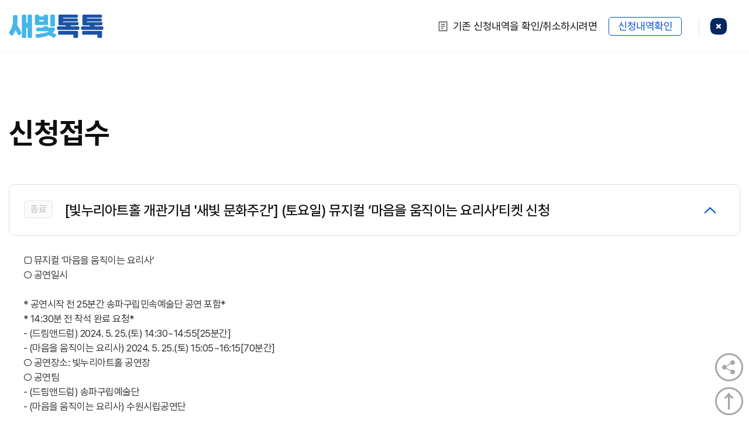

--- FILE ---
content_type: text/html;charset=UTF-8
request_url: https://www.suwon.go.kr/web/www/forms/BD_receiptView.do?seqNo=1572
body_size: 59170
content:
<!DOCTYPE html>
<html lang="ko">
<head>
<meta charset="UTF-8" />
<meta name="viewport" content="width=device-width, initial-scale=1.0" />
<meta http-equiv="X-UA-Compatible" content="IE=Edge" />
<title>[빛누리아트홀 개관기념 &#039;새빛 문화주간&#039;] (토요일) 뮤지컬 ‘마음을 움직이는 요리사’티켓 신청 </title>
<meta property="og:type" content="article" />
<meta property="og:title" content="[빛누리아트홀 개관기념 &#039;새빛 문화주간&#039;] (토요일) 뮤지컬 ‘마음을 움직이는 요리사’티켓 신청 " />
<meta property="og:description" content="2024-05-13 ~ 2024-05-17" />
<meta property="og:url" content="http://www.suwon.go.kr/web/www/forms/BD_receiptView.do?seqNo=1572" />

<script type="text/javascript">CTX_PATH="";</script>
<script type="text/javascript" src="/resources/openworks/spi/jquery/jquery-1.7.1.min.js"></script>
                    <!--<script type="text/javascript" src="/resources/openworks/spi/jquery/jquery-1.9.1.js"></script>-->
    <link rel="stylesheet" type="text/css" href="/resources/openworks/spi/jquery/colobox/themes/theme5/colorbox.css" />
    <script type="text/javascript" src="/resources/openworks/spi/jquery/colobox/jquery.colorbox-min.js"></script>
    <script type="text/javascript" src="/resources/openworks/spi/jquery/form/jquery.form.js"></script>
    <link rel="stylesheet" type="text/css" href="/resources/openworks/spi/jquery/validate/jquery.validate.css" />
    <script type="text/javascript" src="/resources/openworks/spi/jquery/validate/jquery.validate.js"></script>
                    <script type="text/javascript" src="/resources/openworks/spi/jquery/validate/additional-methods.js"></script>
                    <script type="text/javascript" src="/resources/openworks/spi/jquery/validate/jquery.validate.settings.js"></script>
                    <script type="text/javascript" src="/resources/openworks/spi/jquery/validate/jquery.validate.messages.js"></script>
    <link rel="stylesheet" type="text/css" href="/resources/web/common/css/comm_reset.css" />
<link rel="stylesheet" type="text/css" href="/resources/web/common/css/comm_lib.css" />
<link rel="stylesheet" type="text/css" href="/resources/web/common/css/comm_lib_media.css" />
<script type="text/javascript" src="/resources/web/common/js/suwon.js"></script>
<!-- 기능별 스크립트 정의 -->
<script type="text/javascript">
//<CDATA[[
(function($){//jquery-ui-1.8.18 버그수정
	if (!$.curCSS){
		$.curCSS = $.css;
	}
})(jQuery);
$.ajaxSetup({
	cache : false
	//, timeout : 3000
	, beforeSend : function(){
	    try{getDocumentLoader();}catch(e){console.log('document loader error');}
	}
	, complete : function(){
	    try{setDocumentLoader('hide');}catch(e){console.log('document loader error');}
	}
	, error : function(jqXHR, exception){
		if(exception === 'parsererror'){
			alert('전송이 실패하였습니다. : parsererror');
		}else if(exception === 'timeout'){
			alert('전송이 실패하였습니다. : timeout');
		}else if(exception === 'abort'){
			alert('전송이 실패하였습니다. : abort');
		}else{
			if(jqXHR.responseText != ''){
				alert('전송이 실패하였습니다. : ' + jqXHR.responseText);
			}
		}
		try{setDocumentLoader('hide');}catch(e){console.log('document loader error');}
	}
});
var jsValidCheckObj = function(obj, groupTitle, dataType, dataInputType, dataRequired, dataRequireSources, dataSelCountMin, dataSelCountMax, dataTextMaxLength, dataFileMaxCount){
    var valid = true;
    switch(dataType){
	    case 'RADIO' :
	        if($(obj).find('input[type="radio"]:checked').length < 1){
	            alert(groupTitle + ' 필수 항목 입니다.');
	            $(obj).find('input[type="radio"]:eq(0)').focus();
	            valid = false;
	        }
	    break;
	    case 'CHECKBOX' :
	        if($(obj).find('input[type="checkbox"]:checked').length < 1){
	            alert(groupTitle + ' 필수 항목 입니다.');
	            $(obj).find('input[type="checkbox"]:eq(0)').focus();
	            valid = false;
	        }else if(dataSelCountMin > 0 && dataSelCountMax > 0){
	            if($(obj).find('input[type="checkbox"]:checked').length < dataSelCountMin || $(obj).find('input[type="checkbox"]:checked').length > dataSelCountMax){
	                alert(dataSelCountMin + '개 ~ ' + dataSelCountMax + '개 까지 선택 가능합니다.');
	                $(obj).find('input[type="checkbox"]:eq(0)').focus();
	                valid = false;
	            }
	        }
	    break;
	    case 'SELECT' :
	        if($(obj).find('select').val() == ''){
	            alert(groupTitle + ' 필수 항목 입니다.');
	            $(obj).find('select').focus();
	            valid = false;
	        }
	    break;
	    case 'INPUT' :
	        if(dataInputType == 'ADDRESS'){
	            if($.trim($(obj).find('input[name^="zip_code_"]').val()) == ''){
		            alert(groupTitle + '(우편번호) 필수 항목 입니다.');
		            $(obj).find('input[name^="zip_code_"]').focus();
		            valid = false;
		        }else if($.trim($(obj).find('input[name^="base_addr_"]').val()) == ''){
		            alert(groupTitle + '(기본주소) 필수 항목 입니다.');
		            $(obj).find('input[name^="base_addr_"]').focus();
		            valid = false;
		        }else if(dataTextMaxLength > 0){
		            if($(obj).find('input[type="text"]').val().length > dataTextMaxLength){
		                alert(dataTextMaxLength + '자 까지 입력 가능합니다.');
		                $(obj).find('input[type="text"]').focus();
		                valid = false;
		            }
		        }
	            if(valid){
		            if(!new RegExp('^[0-9]+$', 'ig').test($(obj).find('input[name^="zip_code_"]').val())){
		                alert(groupTitle + '(우편번호) 숫자만 입력가능합니다.');
			            $(obj).find('input[name^="zip_code_"]').focus();
		            	valid = false;
		            }
	            }
	            if(valid){
	                $(obj).find('input[name^="zip_code_"]').trigger('change');
	            }
	        }else{
		        if($(obj).find('input[type="text"]').val() == ''){
		            alert(groupTitle + ' 필수 항목 입니다.');
		            $(obj).find('input[type="text"]').focus();
		            valid = false;
		        }else if(dataTextMaxLength > 0){
		            if($(obj).find('input[type="text"]').val().length > dataTextMaxLength){
		                alert(dataTextMaxLength + '자 까지 입력 가능합니다.');
		                $(obj).find('input[type="text"]').focus();
		                valid = false;
		            }
		        }
	        }
	    break;
	    case 'TEXTAREA' :
	        if($(obj).find('textarea').val() == ''){
	            alert(groupTitle + ' 필수 항목 입니다.');
	            $(obj).find('textarea').focus();
	            valid = false;
	        }else if(dataTextMaxLength > 0){
	            if($(obj).find('textarea').val().length > dataTextMaxLength){
	                alert(dataTextMaxLength + '자 까지 입력 가능합니다.');
	                $(obj).find('textarea').focus();
	                valid = false;
	            }
	        }
	    break;
	    case 'FILE' :
	        var fileSkip = false;
	        if($(obj).find('[name$="__before_cnt"]').length > 0){
	            if($(obj).find('[name$="__before_cnt"]:eq(0)').val() != '' && $(obj).find('[name$="__before_cnt"]:eq(0)').val() > 0){
	                fileSkip = true;
	            }	            
	        }
	        if(!fileSkip){
		        if($(obj).find('input[type="file"]:eq(0)').val() == ''){
		            alert(groupTitle + ' 필수 항목 입니다.');
		            $(obj).find('input[type="file"]:eq(0)').focus();
		            valid = false;
		        }else if(dataFileMaxCount > 0){
		            if($(obj).find('input[type="file"]').length > dataFileMaxCount){
		                alert(dataFileMaxCount + '개 까지 첨부 가능합니다.');
		                $(obj).find('input[type="file"]:eq(0)').focus();
		                valid = false;
		            }
		        }
	        }
	    break;
	}
    return valid;
};
var jsValidRegExpCheck = function(obj, inputType){
    var regExpObject = {
	    'NORMAL' : {'pattern' : new RegExp('', 'ig'), 'headText' : '', 'exam' : ''}
	    , 'NUMBER' : {'pattern' : new RegExp('^[0-9]+$', 'ig'), 'headText' : '숫자', 'exam' : '123456789'}	// 숫자만 가능 : 0 ~ 9
    	, 'TEL' : {'pattern' : new RegExp('^[0-9]{2,3}-[0-9]{3,4}-[0-9]{4}$', 'ig'), 'headText' : '전화번호', 'exam' : '010-1234-5678'}	// 전화번호 형태 : 전화번호 형태 000-0000-0000
    	, 'ADDRESS' : {'pattern' : new RegExp('', 'ig'), 'headText' : '', 'exam' : ''}
    	, 'EMAIL' : {'pattern' : new RegExp('^[a-z0-9_+.-]+@([a-z0-9-]+\.)+[a-z0-9]{2,4}$', 'ig'), 'headText' : 'e-mail', 'exam' : 'suwon@suwon.go.kr'}
    	, 'URL' : {'pattern' : new RegExp('^((http(s?))\:\/\/)([0-9a-zA-Z\-]+\.)+[a-zA-Z]{2,6}(\:[0-9]+)?(\/\S*)?$', 'ig'), 'headText' : 'URL', 'exam' : 'http://www.suwon.go.kr'}	// 도메인 형태, http:// https:// 꼭 포함
    	, 'DATE' : {'pattern' : new RegExp('^[0-9]{4}-[0-9]{2}-[0-9]{2}$', 'ig'), 'headText' : '날짜', 'exam' : '2019-01-01'}
    	, 'TIME' : {'pattern' : new RegExp('^[0-9]{2}:[0-9]{2}$', 'ig'), 'headText' : '시간', 'exam' : '13:00'}
    	, 'BIRTHDATE' : {'pattern' : new RegExp('^[0-9]{4}-[0-9]{2}-[0-9]{2}$', 'ig'), 'headText' : '생년월일', 'exam' : '2019-01-01'}
    };
    var valid = true;
    if(obj!= null && inputType != null && inputType != '' && typeof regExpObject[inputType] === 'object'){
        var selObject = regExpObject[inputType];
        if($(obj).find('input[type="text"]').length > 0 && $(obj).find('input[type="text"]').val() != ''){
            if(!selObject['pattern'].test($(obj).find('input[type="text"]').val())){
            	valid = false;
            }
        }
        if(!valid){
            alert(selObject['headText'] + ' 형식에 맞게 입력하셔야 합니다.' + '\n예) ' + selObject['exam']);
            $(obj).find('input[type="text"]').focus();
        }else{
            if(inputType == 'DATE' || inputType == 'BIRTHDATE'){
                var inputValSplit = $(obj).find('input[type="text"]').val().split('-');
                var inputYear = Number(inputValSplit[0]);
                var inputMonth = Number(inputValSplit[1]) - 1;
                var inputDate = Number(inputValSplit[2]);
                var checkDateObj = new Date(inputYear, inputMonth, inputDate);
                var checkYear = checkDateObj.getFullYear();
                var checkMonth = checkDateObj.getMonth();
                var checkDate = checkDateObj.getDate();
                if(inputYear != checkYear || inputMonth != checkMonth || inputDate != checkDate){
                    alert(selObject['headText'] + ' 형식에 맞게 입력하셔야 합니다.' + '\n예) ' + selObject['exam']);
                    $(obj).find('input[type="text"]').focus();
                    valid = false;
                }
                if(valid && inputType == 'BIRTHDATE'){
                    var age = jsGetAge($(obj).find('input[type="text"]'));
                    if(age >= 200){
                    	alert('잘못된 생년월일 입니다.');
                    	$(obj).find('input[type="text"]').focus();
                        valid = false;
                    }
                }
            }
        }
    }
    return valid;
};
var jsValidCheck = function(targetPage){
    targetPage = targetPage || 'all';
    var totalValid = true;
    $('.groups, .agree_box .list_box').each(function(){
        //var groupTitle = $(this).find('.tit_text').text();
        var groupTitle = $(this).find('.tit_text').clone();
		groupTitle.find('i').remove();
		groupTitle = groupTitle.text();
        var dataType = $(this).attr('data-type');
        var dataInputType = $(this).attr('data-inputType');
        var dataRequired = $(this).attr('data-required');
        var dataRequireSources = $(this).attr('data-requireSources');
        var dataSelCountMin = $(this).attr('data-selCountMin');
        var dataSelCountMax = $(this).attr('data-selCountMax');
        var dataTextMaxLength = $(this).attr('data-textMaxLength');
        var dataFileMaxCount = $(this).attr('data-fileMaxCount');
        var validPage = $(this).attr('data-pagenum') || '1';
        var valid = true;
        if(dataRequired == 'Y'){
            valid = jsValidCheckObj($(this), groupTitle, dataType, dataInputType, dataRequired, dataRequireSources, dataSelCountMin, dataSelCountMax, dataTextMaxLength, dataFileMaxCount);
        }else{
            if(dataRequireSources > 0){
                var checkedLength = $('[value="' + dataRequireSources + '"]:checked').length || 0;
                if(checkedLength > 0){
                    valid = jsValidCheckObj($(this), groupTitle, dataType, dataInputType, dataRequired, dataRequireSources, dataSelCountMin, dataSelCountMax, dataTextMaxLength, dataFileMaxCount);
                }
            }
        }
        if(!valid){
            totalValid = false;
            return false;
        }else{
            if(dataType == 'INPUT' && !jsValidRegExpCheck($(this), dataInputType)){
                totalValid = false;
                return false;
            }
        }
        if(targetPage != 'all' && targetPage == validPage){
            return false;
        }
    });
    return totalValid;
};
$().ready(function () {
    $("#dataForm").validate({
        submitHandler : function(form) {
            if(!jsValidCheck()){
                return false;
            }
            if($('[name="userTelSignChecked"]').length > 0){
                if($('[name="userTelSignChecked"]').val() != 'Y'){
                    alert('문자인증이 완료되지 않았습니다.');
                    if($('[name="userTel"]').is('[readonly]')){
                    	$('[name="userTelSignNum"]').focus();
                    }else{
                        $('[name="userTel"]').focus();
                    }
                    var checkPageNum = $('[name="userTelSignChecked"]').closest('.groups').attr('data-pagenum') || ''; 
                    if(checkPageNum != ''){
                        currPage = checkPageNum;
                        movePage();
                    }
                    return false;
                }
            }
            var formUrl = 'surveyResponse.do';
            var succMsg = '등록 되었습니다.';
            var succFnc = function(){
                if($('[name="rpageType"]').length > 0 && $('[name="rpageType"]').val() == 'UPD' && $('[name="resSeqNo"]').length > 0 && $('[name="resSeqNo"]').val() !== ''){
                    jsDefaultPageLoad();
                }else{
	                //document.location.reload(true);
	                jsformWindowClose();
                }
            };
            try{getDocumentLoader();}catch(e){console.log('document loader error');}
            $(form).ajaxSubmit({
                url : formUrl,
                type : "POST",
                dataType : "text",
                success : function(response) {
                    try {
                        if(response != null && response != '' && response.toLowerCase() == 'true') {
                            alert(succMsg);
                            succFnc();
                        } else {
                            jsResultsMsg(function(){
                            	alert('등록이 실패하였습니다.');
                            });
                        }
                    } catch (e) {
                        jsResultsMsg(function(){
                        	alert('등록이 실패하였습니다.');
                        });
                        return;
                    }
                    try{setDocumentLoader('hide');}catch(e){console.log('document loader error');}
                }
            });
        }
    });
    try{
		if($('.groups_desc > pre').length > 0){
			var descEle = $('.groups_desc > pre');
			//var regURL = new RegExp("(http|https|ftp|telnet|news|irc)://([-/.a-zA-Z0-9_~#%$?&=:200-377()]+)","gi");
			var regURL = new RegExp("(http|https|ftp|telnet|news|irc)://([-/.a-zA-Z0-9_~#%$?&=:200-377]+)","gi");
			//var regEmail = new RegExp("([xA1-xFEa-z0-9_-]+@[xA1-xFEa-z0-9-]+\.[a-z0-9-]+)","gi");
			var regEmail = new RegExp("([a-z0-9_-]+@[a-z0-9-]+\.[a-z0-9-]+)","gi");
			var doc = '';
			descEle.each(function(){
				doc = $(this).html();
				$(this).html(doc.replace(regURL,"<a href='$1://$2' target='_blank' title='새창열림' style='text-decoration:underline;color:#0000ff;'>$1://$2</a>").replace(regEmail,"<a href='mailto:$1' style='text-decoration:underline;color:#0000ff;'>$1</a>"));
			});
		}
    }catch(e){console.log(e);}
    $('[name="userTel"]').bind('keyup', function(){
		jsReplacePhoneNumber($(this));
	});
    $('[data-type="INPUT"][data-inputtype="TEL"] input[type="text"]').bind('keyup', function(){
		jsReplacePhoneNumber($(this));
	});
    $('[data-type="INPUT"][data-inputtype="DATE"] input[type="text"]').bind('keyup', function(){
        jsReplaceDateNumber($(this));
	});
    $('[data-type="INPUT"][data-inputtype="BIRTHDATE"] input[type="text"]').bind('keyup', function(){
        jsReplaceBirthdateNumber($(this));
	});
    $('[data-type="INPUT"][data-inputtype="NUMBER"] input[type="text"], [data-type="INPUT"][data-inputtype="NUMBER"] input[type="password"]').bind('keyup', function(){
        jsReplaceOnlyNumber($(this));
	});
    
    $('#dataForm .groups[data-required="N"][data-requiresources!="0"]').hide();
    $('#dataForm .groups[data-type="RADIO"]').find('input[type="radio"]').bind('change', function(){
        if($(this).is(':checked')){
            if($(this).val() != ''){
                $('#dataForm .groups[data-requiresources="' + $(this).val() + '"]').show();
            }
        }
    });
    $('#dataForm .groups[data-type="CHECKBOX"]').find('input[type="checkbox"]').bind('change', function(){
        if($(this).is(':checked')){
            if($(this).val() != ''){
                $('#dataForm .groups[data-requiresources="' + $(this).val() + '"]').show();
            }
        }
    });
    $('#dataForm .groups[data-type="SELECT"]').find('select').bind('change', function(){
	    if($(this).val() != ''){
	        $('#dataForm .groups[data-requiresources="' + $(this).val() + '"]').show();
	    }
    });
    $('[data-item-limit-check], select:has([data-item-limit-check])').bind('change', function(){
	    var $item = $(this);
	    var $itemTagName = $item.prop('tagName');
	    var $itemVal = $item.attr('value');
	    var $itemNm = $item.attr('data-item-nm');
	    var $itemSelected = null;
	    var hasCheck = false;
	    if($itemTagName == 'INPUT' && $item.is(':checked')){
	        hasCheck = true;
	    }else if($itemTagName == 'SELECT'){
	        $itemSelected = $item.find('option[data-item-limit-check]:selected');
	        $itemVal = $item.val();
	        if($itemSelected != null && $itemSelected.length > 0 && $itemVal != ''){
	            $itemNm = $itemSelected.attr('data-item-nm');
	        	hasCheck = true;
	        }
	    }
	    if(hasCheck){
	        var dataObj = {
	                'seqNo' : '1572'
	                , 'groupItemSeqNo' : $itemVal
	                };
	        if($('[name="rpageType"]').length > 0 && $('[name="rpageType"]').val() == 'UPD' && $('[name="resSeqNo"]').length > 0 && $('[name="resSeqNo"]').val() !== ''){
	       	    dataObj['rpageType'] = $('[name="rpageType"]').val();
	       	    dataObj['resSeqNo'] = $('[name="resSeqNo"]').val();
	        }
		    $.ajax({
	    	    url: 'getGroupItemLimitCheck.do'
	    	    , dataType: 'json'
	    	    , data : dataObj
	    	    , cache : false
	    	    , contentType: 'application/x-www-form-urlencoded; charset=UTF-8'
	    	    , success: function(response) {
	    	        if(response != null){
	    	            var responseMessage = response.message;
           		        var resCode = '1001';
           		        var resMsg = response.message;
           		        if(responseMessage.indexOf('^') > -1){
           		            resCode = responseMessage.split('^')[0];
           		            resMsg = responseMessage.split('^')[1];
           		        }
           		     	if(response.result == true){
		    	            if(response.value != null){
			    	            if(response.value.itemLimitNum > 0 && response.value.itemResNum >= response.value.itemLimitNum){
			    	                alert($itemNm + ' : 마감되었습니다.');
			    	                if($itemTagName == 'INPUT'){
			    	                	$item.prop('checked', false).prop('disabled', true);
			    	                	$item.siblings('label').text($itemNm + '(마감)');
			    	                }else if($itemTagName == 'SELECT'){
			    	                    $itemSelected.prop('selected', false).prop('disabled', true);
			    	                    $itemSelected.text($itemNm + '(마감)');
			    	                }
			    	            }
		    	            }
           		     	}else{
	           		     	if(resMsg != ''){
								alert(resMsg);
	     		            }else{
								alert('요청이 실패 하였습니다.');
	     		            }
           		     	}
	    	        }
	    	        return false;
	    	    }
	        });
	    }
	});
    
});
var jsGetAge = function(obj){
    var age = 0;
    if(obj != null){
        if($(obj).length > 0 && $(obj).val() != ''){
	        var inputValSplit = $(obj).val().split('-');
	        var inputYear = Number(inputValSplit[0]);
	        var inputMonth = Number(inputValSplit[1]) - 1;
	        var inputDate = Number(inputValSplit[2]);
	        var birthDateObj = new Date(inputYear, inputMonth, inputDate);
	        var birthYear = birthDateObj.getFullYear();
	        var birthMonth = birthDateObj.getMonth();
	        var birthDate = birthDateObj.getDate();
	        var todayDateObj = new Date();
	        var todayYear = todayDateObj.getFullYear();
	        var todayMonth = todayDateObj.getMonth();
	        var todayDate = todayDateObj.getDate();
	        age = todayYear - birthYear;
	        var m = todayMonth - birthMonth;
		    // 18세 이하 생일이 지나지 않아야함
	        if(m < 0 || (m == 0 && todayDate < birthDate)){
	        	age--;
	        }
        }
    }
    return age;
};
var jsReplacePhoneNumber = function(obj){
	$(obj).val($(obj).val().replace(/[^0-9]/g, '').replace(/(^02|^0505|^1[0-9]{3}|^0[0-9]{2})([0-9]+)?([0-9]{4})/, '$1-$2-$3').replace('--', '-'));
};
var jsReplaceDateNumber = function(obj){
	$(obj).val($(obj).val().replace(/[^0-9]/g, '').replace(/([0-9]{4})([0-9]{2})([0-9]{2})/, '$1-$2-$3').replace('--', '-'));
};
var jsReplaceBirthdateNumber = function(obj){
	$(obj).val($(obj).val().replace(/[^0-9]/g, '').replace(/([0-9]{4})([0-9]{2})([0-9]{2})/, '$1-$2-$3').replace('--', '-'));
};
var jsReplaceOnlyNumber = function(obj){
	$(obj).val($(obj).val().replace(/[^0-9]/g, ''));
};
var jsResponseModify = function(seqNo){
    var params = [];
    params.push('rpageType=UPD');
    params.push('resSeqNo=' + seqNo);
    document.location.href = jsDefaultPageURL() + '&' + params.join('&');
    return false;
};
var jsDefaultPageURL = function(){
    var urls = new URL(location.href);
    var params = [];
    urls.searchParams.forEach(function(val, key){
		if(key != 'rpageType' && key != 'resSeqNo'){
		    params.push(key + '=' + val);
		}
	});
    var loc = urls.origin + urls.pathname + '?' + params.join('&');
    return loc;
};
var jsDefaultPageLoad = function(){
    document.location.href = jsDefaultPageURL();
};
var jsResponseDelete = function(seqNo){
    if(confirm('삭제 후 복구가 불가능 합니다.\n삭제 하시겠습니까?')){
	    try{getDocumentLoader();}catch(e){console.log('document loader error');}
	    $.ajax({
	        url : 'surveyDelete.do',
	        type : "POST",
	        dataType : "text",
	        data : {'seqNo' : seqNo},
	        success : function(response) {
	            try {
	                if(response != null && response != '' && response.toLowerCase() == 'true') {
	                    alert("삭제 되었습니다.");
	                    jsDefaultPageLoad();
	                } else {
	                    alert('삭제가 실패하였습니다.');
	                }
	            } catch (e) {
	                alert('삭제가 실패하였습니다.');
	                return;
	            }
	            try{setDocumentLoader('hide');}catch(e){console.log('document loader error');}
	        }
	    });
    }
};
var jsResultsMsg = function(afterFunc){
    $.ajax({
	    url: 'getResultsMsg.do'
	    , dataType: 'json'
	    , cache : false
	    , contentType: 'application/x-www-form-urlencoded; charset=UTF-8'
	    , success: function(response) {
	        if(response != null){
	            var responseMessage = response.message;
   		        var resCode = '1001';
   		        var resMsg = response.message;
   		        if(responseMessage.indexOf('^') > -1){
   		            resCode = responseMessage.split('^')[0];
   		            resMsg = responseMessage.split('^')[1];
   		        }
				if(resMsg != ''){
					alert(resMsg);
					if(resCode == '9501'){
					    $('[data-item-limit-check], select:has([data-item-limit-check])').trigger('change');
					}
				}else{
				    if(typeof afterFunc === 'function'){
			            afterFunc();
			        }else{
						alert('요청이 실패 하였습니다.');
			        }
				}
	        }
	        return false;
	    }
    });
};
var jsConfirmCheck = function(){
   	
			alert('종료 되었습니다.');
			return false;
		
	    			globalLogin('');
	    		
	    		return false;
	    	
};
var jsCommentList = function(groupSeqNo, itemSeqNo){
    $.fn.colorbox({
		open  : true,
		title : "목록",
		href : "PD_commentList.do?q_groupSeqNo=" + groupSeqNo + "&q_itemSeqNo=" + itemSeqNo,
		width : "50%",
		height : "650px",
		iframe : true
	});
    return false;
};
//로그인 페이지 이동(되돌아올 주소를 포함)
function globalLogin(href) {
	if(href) {
		$("#globalLoginForm").attr("action",href);
	}
    $("#globalLoginForm").attr("target","_self");
    $("#globalLoginForm").submit();
};
//]]>
</script>
<script src="//t1.daumcdn.net/mapjsapi/bundle/postcode/prod/postcode.v2.js"></script>
<script>
$(document).ready(function(){
    $('[data-name="zip_code_find"]').bind('click', function(){
        if($('#daumPostcodelayer').length < 1){
            var daumPostcode_layer = '' +
            	'<!-- iOS에서는 position:fixed 버그가 있음, 적용하는 사이트에 맞게 position:absolute 등을 이용하여 top,left값 조정 필요 -->' +
            	'<div id="daumPostcodelayer_mask" style="display:none;position:fixed;width:100vw;height:100vh;top:0;left:0;background:rgba(0, 0, 0, 0.5);overflow:hidden;z-index:1;"></div>' +
            	'<div id="daumPostcodelayer" style="display:none;position:fixed;max-width:100vw;max-height:100vh;overflow:hidden;z-index:2;-webkit-overflow-scrolling:touch;">' +
				'	<a href="#none" id="btnCloseLayer" onclick="closeDaumPostcode();return false;" title="닫기"><img src="//t1.daumcdn.net/postcode/resource/images/close.png" style="cursor:pointer;position:absolute;right:-3px;top:-3px;z-index:1" alt="닫기 버튼"></a>' +
				'</div>' +
            	'';
			$('body').append(daumPostcode_layer);
			$('#daumPostcodelayer_mask').bind('click', function(){
			    closeDaumPostcode();
			});
        }
        var fields = {
        	'zipCode':$(this).attr('data-zipCode')
        	, 'baseAddr':$(this).attr('data-baseAddr')
        	, 'detailAddr':$(this).attr('data-detailAddr')
        };
        execDaumPostcode(fields);
    });
    $('[name^="zip_code_"], [name^="base_addr_"], [name^="detail_addr_"]').bind('keyup keydown focus blur click change', function(){
        var attrName = $(this).attr('name');
        var addrSeq = attrName.substring(attrName.lastIndexOf('_') + 1, attrName.length);
        var addrEleName = 'formsItem__' + addrSeq + '__I';
        var zipCode = $.trim($('[name="zip_code_' + addrSeq + '"]').val());
        var baseAddr = $.trim($('[name="base_addr_' + addrSeq + '"]').val());
        var detailAddr = $.trim($('[name="detail_addr_' + addrSeq + '"]').val());
        var addrVal = '';
        if(zipCode != '' && baseAddr != ''){
        	addrVal = zipCode + '|' + baseAddr + '|' + detailAddr;
        }else{
            addrVal = '';
        }
        $('[name="' + addrEleName + '"]').val(addrVal);
    });
    $(window).resize(function(){
        if($('#daumPostcodelayer').length > 0){
        	initDaumPostcodeLayerPosition();
        }
    });
});
//본 예제에서는 도로명 주소 표기 방식에 대한 법령에 따라, 내려오는 데이터를 조합하여 올바른 주소를 구성하는 방법을 설명합니다.
function execDaumPostcode(fields) {
    var daumPostcode_layer = document.getElementById('daumPostcodelayer');
    var daumPostcode_layer_mask = document.getElementById('daumPostcodelayer_mask');
    new daum.Postcode({
		showMoreHName: true,
		width: '100%',
        height: '100%',
        maxSuggestItems: 5,
        oncomplete: function(data) {
            // 팝업에서 검색결과 항목을 클릭했을때 실행할 코드를 작성하는 부분.

            // 도로명 주소의 노출 규칙에 따라 주소를 표시한다.
            // 내려오는 변수가 값이 없는 경우엔 공백('')값을 가지므로, 이를 참고하여 분기 한다.
            var roadAddr = data.roadAddress; // 도로명 주소 변수
            var extraRoadAddr = ''; // 참고 항목 변수

            // 법정동명이 있을 경우 추가한다. (법정리는 제외)
            // 법정동의 경우 마지막 문자가 "동/로/가"로 끝난다.
            if(data.bname !== '' && /[동|로|가]$/g.test(data.bname)){
                extraRoadAddr += data.bname;
			}
			if(data.hname !== ''){
            }
            // 건물명이 있고, 공동주택일 경우 추가한다.
            if(data.buildingName !== '' && data.apartment === 'Y'){
               extraRoadAddr += (extraRoadAddr !== '' ? ', ' + data.buildingName : data.buildingName);
            }
            // 표시할 참고항목이 있을 경우, 괄호까지 추가한 최종 문자열을 만든다.
            if(extraRoadAddr !== ''){
                extraRoadAddr = ' (' + extraRoadAddr + ')';
            }

            // 우편번호와 주소 정보를 해당 필드에 넣는다.
            document.getElementById(fields.zipCode).value = data.zonecode;
            document.getElementById(fields.baseAddr).value = roadAddr;
            //document.getElementById("jibunAddress").value = data.jibunAddress;
            
            // 참고항목 문자열이 있을 경우 해당 필드에 넣는다.
            if(roadAddr !== ''){
                document.getElementById(fields.baseAddr).value = roadAddr + extraRoadAddr;
                //document.getElementById("extraAddress").value = extraRoadAddr;
            } else {
                //document.getElementById("extraAddress").value = '';
            }

            /* var guideTextBox = document.getElementById("guide");
            // 사용자가 '선택 안함'을 클릭한 경우, 예상 주소라는 표시를 해준다.
            if(data.autoRoadAddress) {
                var expRoadAddr = data.autoRoadAddress + extraRoadAddr;
                guideTextBox.innerHTML = '(예상 도로명 주소 : ' + expRoadAddr + ')';
                guideTextBox.style.display = 'block';

            } else if(data.autoJibunAddress) {
                var expJibunAddr = data.autoJibunAddress;
                guideTextBox.innerHTML = '(예상 지번 주소 : ' + expJibunAddr + ')';
                guideTextBox.style.display = 'block';
            } else {
                guideTextBox.style.display = 'none';
            } */
            document.getElementById(fields.detailAddr).focus();
	         // iframe을 넣은 element를 안보이게 한다.
            // (autoClose:false 기능을 이용한다면, 아래 코드를 제거해야 화면에서 사라지지 않는다.)
            daumPostcode_layer.style.display = 'none';
            daumPostcode_layer_mask.style.display = 'none';
        }
    }).embed(daumPostcode_layer); //.open();
 	// iframe을 넣은 element를 보이게 한다.
    daumPostcode_layer.style.display = 'block';
    daumPostcode_layer_mask.style.display = 'block';

    // iframe을 넣은 element의 위치를 화면의 가운데로 이동시킨다.
    initDaumPostcodeLayerPosition();
}
function closeDaumPostcode() {
    var daumPostcode_layer = document.getElementById('daumPostcodelayer');
    var daumPostcode_layer_mask = document.getElementById('daumPostcodelayer_mask');
    // iframe을 넣은 element를 안보이게 한다.
    daumPostcode_layer.style.display = 'none';
    daumPostcode_layer_mask.style.display = 'none';
}
//브라우저의 크기 변경에 따라 레이어를 가운데로 이동시키고자 하실때에는
// resize이벤트나, orientationchange이벤트를 이용하여 값이 변경될때마다 아래 함수를 실행 시켜 주시거나,
// 직접 element_layer의 top,left값을 수정해 주시면 됩니다.
function initDaumPostcodeLayerPosition(){
    var daumPostcode_layer = document.getElementById('daumPostcodelayer');
    var daumPostcode_layer_mask = document.getElementById('daumPostcodelayer_mask');
    var width = 600; //우편번호서비스가 들어갈 element의 width
    var height = 450; //우편번호서비스가 들어갈 element의 height
    var borderWidth = 5; //샘플에서 사용하는 border의 두께
    var spaceMargin = ((borderWidth * 2) + 60);
    
    var winWidth = (window.innerWidth || document.documentElement.clientWidth);
    var winHeight = (window.innerHeight || document.documentElement.clientHeight);
    if(width + spaceMargin > winWidth){
        width = winWidth - spaceMargin;
    }
    if(height + spaceMargin > winHeight){
        height = winHeight - spaceMargin;
    }

    // 위에서 선언한 값들을 실제 element에 넣는다.
    daumPostcode_layer.style.width = width + 'px';
    daumPostcode_layer.style.height = height + 'px';
    daumPostcode_layer.style.border = borderWidth + 'px solid';
    // 실행되는 순간의 화면 너비와 높이 값을 가져와서 중앙에 뜰 수 있도록 위치를 계산한다.
    daumPostcode_layer.style.left = ((winWidth - width)/2 - borderWidth) + 'px';
    daumPostcode_layer.style.top = ((winHeight - height)/2 - borderWidth) + 'px';
}
/** 2023-07-19 추가 스크립트 */
// article-area
$(document).ready(function(){
	var $areabox = $('.article-area'),
		$txtbox = $areabox.find('.article-txt'),
		$infoBox = $areabox.siblings('.article-info'),
		$openBtn = $areabox.find('.open_btn');

	$openBtn.on('click', function(){
		var $this = $(this),
			IsActive = $areabox.hasClass('deactive');
			
			$txtbox.stop().slideToggle();
			$infoBox.stop().slideToggle();

		if( IsActive == true){
			$this.attr('title','상세내용닫기');
			$areabox.removeClass('deactive');
		}else {
			$this.attr('title','상세내용열기');
			$areabox.addClass('deactive');
		};
	});
});
// agree_box
$(document).ready(function(){
	var $agreebox = $('.agree_box'),
		$listbox = $agreebox.find('.list_box'),
		$btn = $listbox.find('.btn'),
		$cont = $listbox.find('.cont_item'),
		$openBtn = $agreebox.find('.open_btn');

	$cont.hide();
	
	$openBtn.on('click', function(){
		var $this = $(this),
			IsActive = $this.hasClass('active');
			
			$this.parent($btn).next($cont).stop().slideToggle();

		if( IsActive == true){
			$this.attr('title','상세내용열기');
			$this.removeClass('active');
		}else {
			$this.attr('title','상세내용닫기');
			$this.addClass('active');
		};
	});
	var $input = $cont.find('input[type=checkbox]');
	$input.on('change',function(){
		var copyInput = $(this).closest('.list_box').find('.btn input'),
			$check = $(this).is(':checked');
			copyInput.prop('checked', $check);
	});
});
// agree_checkbox
$(document).ready(function(){
    $('.agree_box').each(function(){
		var $agreebox = $(this),
			$chkAll = $agreebox.find('.chkAll'),
			$chk = $agreebox.find('.list_box input[type=checkbox]');
	
		$chkAll.on('click', function() {
			$chk.prop( 'checked', this.checked );
		});
		$chk.on('click',function() {
			var total = $chk.length;
			var checked = $agreebox.find('.list_box input[type=checkbox]:checked').length;
			if(total != checked){
				$chkAll.prop("checked", false);
			}else{
				$chkAll.prop("checked", true);
			}
		});
    });
});
// file
var accessExt = {
        all : []
        , doc : ['hwp', 'hwpx', 'xls', 'xlsx', 'doc', 'docx', 'ppt', 'pptx', 'pdf', 'txt']
        , img : ['jpg', 'jpeg', 'gif', 'png', 'bmp', 'tiff']
};
accessExt.all = accessExt.doc.concat(accessExt.img);
var accessExtType = 'all';
$(document).ready(function(){
    $('.fileaddbox .filearea input[type=file]').change(function(e){
        var $this = $(this),
                $textarea = $this.parent('.filearea').siblings('.textarea'),
                FileName = $this[0].files[0].name,
                FileSize = $this[0].files[0].size,
                FileSizeKB = Math.ceil(FileSize != null && FileSize > 0 ? FileSize / 1024 : 0),
                FileSizeMB = Math.ceil(FileSize != null && FileSize > 0 ? FileSize / 1024 / 1024 : 0),
                FileNamearray = FileName.split('.'),
                arrayLength = FileNamearray.length,
                FileType = FileNamearray[arrayLength-1],
                FileTypeText = FileType.toUpperCase(),
                IconHtml = '<span class="extensions">' + FileTypeText + '</span>',
                SizeHtml = '<span class="sizes">(' + FileSizeKB + 'KB)</span>'
                FileHtml = '<button type="button" class="file_selected" onclick="fileaddboxFileReset(this, true);">' + FileName + SizeHtml + '</button>';
        $textarea.html(FileHtml);
        fileaddboxFileExtCheck($this, accessExtType, FileTypeText);
    });
});
function fileaddboxFileExtCheck(obj, type, ext){
    var valid = false;
    if(obj != null && type != null && type != ''){
        if($.inArray(ext.toLowerCase(), accessExt[type]) > -1){
            valid = true;
        }
    }
    if(!valid){
        if(type != null && type != ''){
            alert(ext + ' 파일은 등록 할 수 없습니다.\n업로드 가능 파일 : ' + accessExt[type].join(', '));
        }
        fileaddboxFileReset(obj, false);
    }
};
function fileaddboxFileReset(obj, isConfirm){
    if(obj != null){
	    if(isConfirm && !confirm('선택된 파일을 초기화 하시겠습니까?')){
	        return false;
	    }
        var fileEle = $(obj).closest('li');
        fileEle.find('input[type=file]').val('');
        fileEle.find('.textarea').empty();
        fileEle.replaceWith(fileEle.clone(true));
    }
    return false;
}
// addClass
$(document).ready(function(){
    $('.groups[data-type="SUBCONTENT"]').addClass('noline');
    $('.groups[data-type="FILE"]').each(function(){
        if($(this).find('input[type=file]').length > 0){
	        var accessExtText = '* ' + accessExt[accessExtType].join(', ') + ' 파일만 등록 가능 합니다.';
	        if($(this).find('.groups_desc').length > 0){
	            $(this).find('.groups_desc .desc').append('<div style="margin-top:5px;">' + accessExtText + '</div>');
	        }else{
	            $(this).find('.groups_tits').after('<div class="groups_desc"><div class="desc">' + accessExtText + '</div></div>');
	        }
        }
    });
    $('.dotline_box').closest('li').addClass('dotline_box_wrap');
    $('.dotline_box').closest('ol').addClass('add_file');
});
</script>
<style type="text/css">
/* .groups{margin-top:10px;border:1px solid #d0d0d0;border-radius:10px;background:#fff;}
.groups:first-child{margin-top:0;}
.groups .groups_tits{position:relative;padding:10px;background:#e5e9f5;border-radius:10px 10px 0 0;font-weight:bold;}
.groups .groups_desc{padding:10px;margin:10px;border:1px solid #ccc;}
.groups .groups_answer{padding:10px;}
.groups .groupItems li{padding:10px 0;}
.groups .groupItems > li{border-bottom:1px dashed #d0d0d0;}
.groups .groupItems > li > ul{background-color:#f7f7f7;}
.groups .groupItems > li > ul > li{padding:5px 20px;border-bottom:1px dashed #ffffff;}
.groups .groupItems.addrItems > li{padding-left:70px;position:relative;}
.groups .groupItems.addrItems > li:before{content:'';display:block;position:absolute;top:10px;left:0;line-height:32px;}
.groups .groupItems.addrItems > li.zipCode:before{content:'우편번호';}
.groups .groupItems.addrItems > li.baseAddr:before{content:'기본주소';}
.groups .groupItems.addrItems > li.detailAddr:before{content:'상세주소';}
.groups .groupItems.addrItems > li.zipCode input[type="text"]{width:calc(100% - 80px);max-width:80px;}
.groups .groups_answer input[type="text"],
.groups .groups_answer input[type="password"]{padding:0 10px;height:32px;line-height:30px;}
.groups .groups_answer input[type="radio"] + label,
.groups .groups_answer input[type="checkbox"] + label{padding-left:5px;}
#groups_lists{margin-bottom:10px;}
.res_user_info{margin-bottom:10px;}
.resUserTelCheck input[type="text"]{width:calc(100% - 100px);}
.resUserTelCheck-Step2 input[type="text"]{width:calc(100% - 80px);max-width:80px;}
.resUserTelCheck-Step2,
.resUserTelCheckSignReSend{display:none;}

.per_wrap{margin:5px 0;position:relative;}
.per_graph{width:100%;height:30px;background-color:#dcdcdc;}
.per_graph .inner{height:100%;background-color:#5497de;}
.per_text{position:absolute;right:10px;top:0;font-weight:bold;line-height:30px;text-shadow:0 0 10px #fff;} */
</style>
<link rel="stylesheet" href="/resources/web/forms/css/font.css">
<link rel="stylesheet" href="/resources/web/forms/css/forms.css?ver=2025082801">
<style>
/* .formsDefaultWrapper{background-color:#f6f6f6;}
.formsDefaultHeader{height:278px;background-color:#e5e9f5;background-size:cover;background-position:center;}
.formsDefaultCenter{max-width:640px;margin:0 auto;padding-bottom:50px;}
.formsDefaultBox{margin-top:-100px;background-color:#fff;border:1px solid #e0e0e0;border-top:0 none;box-shadow:0px 1px 4px 0px #999;}
.formsDefaultBox .comm_board .board-detail .article-area{padding:20px;line-height:1.4;}
.formsDefaultBox form{padding:20px;}
.formHistBox{padding:0 20px;}
.responseBody{display:none;}
.comm_table table th,
.comm_table table td{text-align:inherit;}

@media screen and (max-width:660px){
	.formsDefaultHeader{height:122px;}
	.formsDefaultCenter{max-width:90%;}
	.formsDefaultBox{margin-top:-50px;}
} */
</style>
<script>
$(document).ready(function(){
    $('.article-area, .groups_desc').find('table').each(function(){
        $(this).wrap('<div class="comm_table"></div>');
        $(this).css({'width':'101%', 'height':'auto'});
    });
    /* $(window).resize(function(){
        if(resShowBtnObject != null){
        	$.fn.colorbox.resize({width : $('.formsDefaultBox').width(), height : '90%'});
        }
    }); */
});
var resShowBtnObject = null;
var jsResponseShow = function(obj){
    if(obj != null){
        $.fn.colorbox({
    		open  : true,
    		title : '닫기',
    		href : $(obj).attr('href') || $(obj).attr('data-href'),
    		width : $('.formsDefaultBox').width(),
    		height : '90%',
    		inline : true,
    		onComplete : function(){
    		    /* $(window).resize(function(){
	    	        if(resShowBtnObject != null){
	    	        	$.fn.colorbox.resize({width : $('.formsDefaultBox').width(), height : '90%'});
	    	        }
	    	    }); */
    		},
    		onClosed : function(){ if(resShowBtnObject != null){resShowBtnObject.focus();}else{resShowBtnObject = null;} }
    	});
        resShowBtnObject = $(obj);
        return false;
    }
};
var listPageIndexNum = '';
var listPageURLMain = 'https://www.suwon.go.kr:22834/mpropose/appl/list.do?key=2305050013';
if(listPageIndexNum != '' && !isNaN(listPageIndexNum)){
	listPageURLMain += '&pageIndex=' + listPageIndexNum;
}
var winCloseReq = false;
var jsformWindowClose = function(){
    /* if(winCloseReq){
        alert('창 닫기가 동작하지 않습니다.\n브라우저의 닫기 버튼을 이용하여 창을 닫아 주세요.');
        document.location.reload(true);
    }else{
        setTimeout(jsformWindowClose, 1000);
    }
    window.close();
    winCloseReq = true; */
    document.location.replace(listPageURLMain);
};
/* history.pushState(null, null, location.href);
window.onpopstate = function(){
	//history.go(1);
	document.location.replace(listPageURLMain);
};
// 안드로이드 뒤로가기 플래그
var checkPageShow = false;
if(window.addEventListener){
    window.addEventListener('popstate', function(event){
    	//history.go(1);
    	document.location.replace(listPageURLMain);
    });
	// 뒤로가기 이벤트(ios)
	window.addEventListener('pageshow', function(event){
	    checkPageShow = true;
	    if(event.persisted || (window.performance && window.performance.navigation.type == 2)){
	        document.location.replace(listPageURLMain);
	    }
	});
	// 뒤로가기 이벤트(안드로이드)
	window.addEventListener('pagehide', function(event){
	    if(checkPageShow && (window.performance.navigation.type == 0 || window.performance.navigation.type == 2)){
	        document.location.replace(listPageURLMain);
	    }
	});
} */
</script>
</head>

<body>
<form name="globalLoginForm" id="globalLoginForm" method="post" action="/passni/jsp/index.jsp">
	<input type="hidden" name="appId" value="devSuwonKr" />
	<input type="hidden" name="retUrl" value="https://www.suwon.go.kr/web/www/forms/BD_receiptView.do?seqNo=1572&amp;" />
	<input type="hidden" name="URL" value="https://www.suwon.go.kr/web/www/forms/BD_receiptView.do?seqNo=1572&amp;" />
	<input type="submit" style="display:none;" />
</form>

<div class="formsDefaultWrapper">
	<div class="formsDefaultHeader">
        <div class="top_box">
            <div class="logo">
                <a href="/mpropose/"><img class="logo_img" src="/resources/web/forms/images/logo.png" alt="새빛톡톡"></a>
            </div>
            <div class="chech_detail">
            	<span>기존 신청내역을 확인/취소하시려면<a href="#none" onclick="globalLogin('');return false;" class="chech_detail_btn">신청내역확인</a></span>
            			<a href="#none" onclick="jsformWindowClose();return false;" class="close_button"><span class="blind">닫기</span></a>
            </div>
        </div>
    </div>
	<div class="formsDefaultCenter">
		<div class="formsDefaultBox">
			<!-- 컨텐츠영역 -->
			<div class="comm_wrap">
			<div class="comm_board">
				<div class="board-detail">
					<div class="title">신청접수</div>
					<div class="article-area">
						<div class="article-box">
							<button type="button" class="open_btn" title="상세내용닫기">
                            	<span class="progress_box progress--end">종료</span><div class="article-tit">[빛누리아트홀 개관기념 &#039;새빛 문화주간&#039;] (토요일) 뮤지컬 ‘마음을 움직이는 요리사’티켓 신청 </div>
                            </button>
                        </div>
                        <div class="article-txt">▢ 뮤지컬 &lsquo;마음을 움직이는 요리사&rsquo;<br />
○ 공연일시&nbsp;<br />
<br />
* 공연시작 전 25분간 송파구립민속예술단 공연 포함*<br />
* 14:30분 전 착석 완료 요청*<br />
- (드림앤드럼) 2024. 5. 25.(토) 14:30~14:55[25분간]<br />
- (마음을 움직이는 요리사) 2024. 5. 25.(토) 15:05~16:15[70분간]<br />
○ 공연장소: 빛누리아트홀 공연장<br />
○ 공연팀<br />
- (드림앤드럼) 송파구립예술단<br />
- (마음을 움직이는 요리사) 수원시립공연단<br />
&nbsp;<br />
(※필독)<br />
▢ 모집안내 및 유의사항<br />
○ 모집기간: 2024. 5. 13.(월) ~ 선착순 마감시까지<br />
○ 이름/생년월일/휴대폰번호로 티켓 수령<br />
<br />
(1) 티켓 예매는 만 7세 이상 관람 가능하며, 1인당 4매로 한정합니다.<br />
(1회 1매 접수, 1인 4회까지 접수가능)<br />
<br />
&nbsp;(2) 어린이 관람객의 경우 만 7세 이상임을 증빙할 수 있는 증명서(가족관계증명서, 여권, 의료보험증 등)를 준비해주시기 바랍니다.<br />
<br />
(3) 좌석은 선착순으로 지정되며, 일행 간 떨어져서 앉으실 수 있습니다. (좌석 선택 불가)<br />
<br />
(4) 티켓은 공연 1시간 30분 전(13시부터)에 빛누리아트홀 1층 인포데스크에서 배부됩니다.<br />
<br />
(5) 노쇼 고객의 경우, 차후 수원문화원 빛누리아트홀에서 진행되는 공연 및 행사 예약 시 불이익이 있을 수 있습니다.<br />
<br />
(6) 티켓 예매 및 예매자 본인 확인을 위한 개인정보 수집이 필요합니다.(미동의시 관람 불가)<br />
<br />
(7) 휠체어석 문의는 담당자에게 직접 유선전화 부탁드립니다.<br />
<br />
(8) 주차장이 매우 협소하며, 주차(유료) 지원은 불가하므로 대중교통 이용을 권장드립니다.<br />
<br />
(9) 주차 지연으로 인하여 공연 및 입장에 차질이 생기지 않도록 유의해주시기 바랍니다.<br />
<br />
(10) 현장 예약은 잔여 좌석이 있는 경우에만 가능합니다.
<div></div>

<div></div>
</div>
                        </div>
					<div class="article-info">
						<div class="row">
							<div class="key">기간</div>
							<div class="value">
								2024-05-13&nbsp;
								11:00
								~
								2024-05-17&nbsp;
									23:02</div>
						</div>
						<div class="row">
								<div class="key">선착순</div>
								<div class="value">
	                           		모집 400 건
	                           		/
	                               	접수 371 건
								</div>
							</div>
						<div class="row">
								<div class="key">담당부서</div>
								<div class="value">
									문화정책팀</div>
							</div>
						<div class="row">
								<div class="key">담당자</div>
								<div class="value">
									윤지</div>
							</div>
						<div class="row">
								<div class="key">연락처</div>
								<div class="value">
									031-228-2085</div>
							</div>
						</div>
				</div>
				
				<div class="comm_aligner" data-top="xl">
									<div class="center_btn">
										<div class="comm_btn">
											<a href="#none" onclick="jsformWindowClose();return false;">목록</a>
										</div>
									</div>
								</div>
							</div>
			</div>
		</div>
	</div>
</div>
<!-- //컨텐츠영역 -->
<div class="floating_btn">
	<div class="sns_share">
	<ul class="sns">
		<li>
			<ul class="sns_wrap" tabindex="0">
				<li><a href="#none" onclick="javascript:subShareToFaceBook();return false;" class="sns_btn facebook" title="페이스북공유 새창">페이스북공유</a></li>
				<li><a href="#none" onclick="javascript:subShareToTwitter();return false;" class="sns_btn twitter" title="트위터공유 새창">트위터공유</a></li>
				<!-- <li><a href="#none" onclick="javascript:subShareToKakaoStory();return false;" class="sns_btn kakaostory" title="카카오스토리공유 새창">카카오스토리공유</a></li> -->
				<li><a href="#none" onclick="javascript:subShareToKakaoTalk();return false;" class="sns_btn kakaotalk" title="카카오톡공유 새창">카카오톡공유</a></li>
				<li><a href="#none" onclick="javascript:subShareToLink();return false;" class="sns_btn link" title="링크복사 새창">링크복사</a></li>
				<li class="sns_link_url"><input type="text" id="subShareUrlText" value="" readonly="readonly" title="공유링크 : 텍스트를 전체 선택 후 복사 하여 주세요."></li>
			</ul>
			<a href="#none" class="snsBtn sns_btn snsopen" title="공유열기">공유열기</a>
			<a href="#none" class="snsBtn_close sns_btn snsclose" title="공유닫기">공유닫기</a>
		</li>
	</ul>
	</div>
	<div class="top_btn"><a href="#none" class="sns_btn top" title="상단으로">상단으로</a></div>
</div>

<script>
$(document).ready(function(){
	$(".snsBtn").click(function() {
		$(".sns_wrap").slideDown();
		$(".sns_share").addClass('active');
		$(".sns_wrap").focus();
		return false;
	});
	$(".snsBtn_close").click(function() {
		$(".sns_wrap").slideUp();
		$(".sns_share").removeClass('active');
		$(".snsBtn").focus();
		return false;
	});
	$(".top_btn").click(function() {
		$('html, body').animate({scrollTop:0});
		return false;
	});
	$('#subShareUrlText').val(subShareUrlConvert(document.location.href));
    try{
	    var ksjs = document.createElement('script');
	    ksjs.src = '//developers.kakao.com/sdk/js/kakao.min.js';
	    ksjs.type = 'text/javascript';
	    $('head').append(ksjs);
   	}catch(e){
   	    if(console){console.log('kakao init error');}
   	}
});
function subShareUrlConvert(url){
    if(url != null && url != ''){
        if(url.indexOf('BD_board.view.do') > -1){
            var returnUrl = '';
            var targetParam = {};
            var sourceParam = ['bbsCd', 'seq'];
            for(var i = 0; i < sourceParam.length; i++){
                var name = sourceParam[i];
		        name = name.replace(/[\[]/, '\\[').replace(/[\]]/, '\\]');
		        var regex = new RegExp('[\\?&]' + name + '=([^&#]*)'),
		        results = regex.exec(url);
		        if(results === null){
		            targetParam[name] = '';
		        }else{
		            targetParam[name] = decodeURIComponent(results[1].replace(/\+/g, ''));
		        }
            }
            if(url.indexOf('?') > -1){
            	returnUrl = url.substring(0, url.indexOf('?'));
            }else{
                returnUrl = url;
            }
            returnUrl += '?bbsCd=' + targetParam.bbsCd + '&seq=' + targetParam.seq;
            return returnUrl;
        }
    }
    return url;
}
function subShareToTwitter(msg, url) {
    msg = document.title;
    url = document.location.href;
    url = subShareUrlConvert(url);
	var href = "http://twitter.com/home?status=" + encodeURIComponent(msg) + " " + encodeURIComponent(url);
   	var a = window.open(href, 'twitter', '');
   	if ( a ) {
   		a.focus();
   	}
}
function subShareToFaceBook(msg, url) {
	msg = document.title;
    url = document.location.href;
    url = subShareUrlConvert(url);
   	//var href = "http://www.facebook.com/sharer.php?v=4&src=bm&u=" + url + "&t=" + encodeURIComponent(msg);
   	var href = "http://www.facebook.com/sharer/sharer.php?t=" + encodeURIComponent(msg) + "&u=" + encodeURIComponent(url)
   	var a = window.open(href, 'facebookPopup', '');
   	if ( a ) {
   		a.focus();
   	}
}
/* function subShareToKakaoStory(msg, url) {
	msg = document.title;
	url = document.location.href;
	url = subShareUrlConvert(url);
	try{
		Kakao.init('0bda7a6fc2e50f102c9b02003b70968a');
		//Kakao.init('276c4b8f7cb29bcdfe3e1394710ede27'); //새빛톡톡앱
	}catch(e){
	    if(console){console.log('kakao init error');}
	}
   	Kakao.Story.share({
   		url: url,
   		text: msg
   	});
} */
function subShareToKakaoTalk(msg, url) {
	msg = document.title;
	url = document.location.href;
	url = subShareUrlConvert(url);
	try{
		Kakao.init('0bda7a6fc2e50f102c9b02003b70968a');
		//Kakao.init('276c4b8f7cb29bcdfe3e1394710ede27'); //새빛톡톡앱
	}catch(e){
	    if(console){console.log('kakao init error');}
	}
   	Kakao.Link.sendDefault({
   		objectType: 'feed',
   		content: {
   		    title: msg,
   		    description: '',
   		    imageUrl: 'https://www.suwon.go.kr/resources/web/www_new/img/new_common/share_logo.png',
   		    //imageUrl: 'https://suwon.go.kr:22834/mpropose/resource/www/img/kakao_image.jpg', //새빛톡톡앱
   		    link: {
   		        mobileWebUrl: url,
   		        webUrl: url
   		    }
   		}
   	});
}
function subShareToLink(url) {
	msg = document.title;
	url = document.location.href;
	url = subShareUrlConvert(url);
	try{
		/* var tempHTML = '<div id="tempShareUrlBlock" style="width:1px;height:1px;overflow:hidden;">';
		tempHTML += '<input type="text" id="tempShareUrl" value="' + url + '" />';
		tempHTML += '</div>';
		$('body').append(tempHTML);
	    var copyEle = document.getElementById('tempShareUrl'); */
	    var copyEle = document.getElementById('subShareUrlText');
		if(window.clipboardData){
		    window.clipboardData.setData("Text", copyEle.value);
		}else{
		    copyEle.select();
		    document.execCommand('Copy');
		}
		//$('#tempShareUrlBlock').remove();
		alert('URL이 복사 되었습니다. 원하시는 곳에 붙여 넣기 하여 주세요.');
	}catch(e){
		alert('URL 복사가 실패하였습니다. 텍스트를 전체 선택 후 복사 하여 주세요.');
	}
	return false;
}
function subShareToPrint(){
    window.print();
}
</script>
<!-- 접속로그 수집영역 START -->
<script type="text/javascript">
//<![CDATA[
	var anlzSessionId = 'anlzPageId';
	var anlzClientIp = '';
//]]>
</script>
<script type="text/javascript">
//<![CDATA[
	var anlzSearchEngine = new Array();
	var anlzMobileOS = new Array();
 
	anlzSearchEngine.push('daum.net');
anlzSearchEngine.push('nate.com');
anlzSearchEngine.push('naver.com');
anlzSearchEngine.push('bing.com');
anlzSearchEngine.push('yahoo.com');
anlzSearchEngine.push('yahoo.co.kr');
anlzSearchEngine.push('google.com');
anlzSearchEngine.push('google.co.kr');
anlzMobileOS.push('iPad');
anlzMobileOS.push('iPhone');
anlzMobileOS.push('Android');

//]]>
</script>
<script type="text/javascript">CTX_PATH="";</script>
<script type="text/javascript" src="/resources/intra/analyze/tracking/js/detector.js"></script>
<script type="text/javascript" src="/resources/intra/analyze/tracking/js/tracker.js"></script>
<!-- // 접속로그 수집영역 START -->

</body>
</html>

--- FILE ---
content_type: text/css
request_url: https://www.suwon.go.kr/resources/openworks/spi/jquery/validate/jquery.validate.css
body_size: 74
content:

label.error, p.error {
    font-weight: bold;
    color: #CA5F42;
}


--- FILE ---
content_type: text/css
request_url: https://www.suwon.go.kr/resources/web/common/css/comm_reset.css
body_size: 5323
content:
@charset "UTF-8";
@import url("/resources/common/fonts/nanumbarungothic.css");

body{
    font-family: 'NanumBarunGothic', 'Nanum Barun Gothic', sans-serif;
	/* font-weight:normal;
	font-size:14px;
	letter-spacing:0em; */
}

/* reset */
html, body, div, span, applet, object, iframe, h1, h2, h3, h4, h5, h6, p, blockquote, pre, a, abbr, acronym, address, big, cite, code, del, dfn, em, img, ins, kbd, q, s, samp, small, strike, strong, sub, sup, tt, var, b, u, i, center, dl, dt, dd, ol, ul, li, fieldset, form, label, legend, table, caption, tbody, tfoot, thead, tr, th, td, article, aside, canvas, details, embed, figure, figcaption, footer, header, menu, nav, output, ruby, section, summary, time, mark, audio, video, input, textarea{
    margin:0;
    padding:0;
    border:0;
    font-size:100%;
    vertical-align:baseline;
    /*outline:none;*/
    -webkit-text-size-adjust:none;
    /*-webkit-box-sizing:border-box;
    -moz-box-sizing:border-box;
    box-sizing:border-box;*/
}

article, aside, details, figcaption, figure, footer, header, menu, nav, section{
    display:block;
}

ol, ul{
    list-style:none;
}

blockquote, q{
    quotes:none;
}

blockquote:before, blockquote:after, q:before, q:after{
    content:'';
    content:none;
}

strong{
    font-weight:bold;
}

table{
    border-collapse:collapse;
    border-spacing:0;
}

img{
    border:0;
    max-width:100%;
    vertical-align:top
}

img, fieldset{
    border:0
}

ul, ol, li, dl{
    list-style:none;
}

h1, h2, h3, h4, h5, h6{
    font-size:100%;
    font-weight:normal;
}

hr{
    display:none;
}

a{
    color:inherit;
    -webkit-tap-highlight-color:transparent;
}

a, a:link{
    text-decoration:none;
}

a:visited{
    color:#333;
}

a:hover, a:active{
    color:#333;
    text-decoration:none;
}
/*a:hover, a:focus { border:1px solid #ee6600; }*/

em, i, address{
    font-style:normal;
    font-weight:normal;
}

legend, caption{
    clear:both;
}

input, textarea, select, button, table{
    font-size:inherit;
    font-family:inherit;
    line-height:inherit;
}

section, nav, article, aside, header, footer{
    display:block
}

textarea, input{
    background:none;
    -webkit-border-radius:1px;
    -webkit-apprearance:none;
}

textarea{
    resize:none;
}

label{
    cursor:pointer;
}

table{
    /*border-collapse: collapse;table-layout:fixed; */
    display:table;
    border-spacing:0;
    border-collapse:collapse;
	font-size:12px;
}

caption{
    display:table-caption;
}

colgroup{
    display:table-column-group;
}

col{
    display:table-column;
}

thead{
    display:table-header-group;
}

tbody{
    display:table-row-group;
}

tfoot{
    display:table-footer-group;
}

tr{
    display:table-row;
    padding:0;
    margin:0
}

td, th{
    display:table-cell;
    padding:0;
    margin:0
}

button{
    margin:0;
    padding:0;
    border:0;
    cursor:pointer
}

/*layout setting*/

body{
}
/*
*{
    text-rendering: optimizeLegibility;
}
*/
.ellipsis{
    text-overflow:ellipsis;
    white-space:nowrap;
    overflow:hidden
}

.clearfix:before, .clearfix:after{
    content:" ";
    display:table
}

.clearfix:after{
    clear:both
}

.skip, .blind, legend, hr{
    display:block;
    width:1px;
    height:1px;
    overflow:hidden;
    position:absolute;
    top:0;
    left:-1000em
}

caption{
    width:0;
    height:0;
    line-height:0;
    text-indent:-9999px;
    overflow:hidden
}

.ellipsis{
    text-overflow:ellipsis;
    white-space:nowrap;
    overflow:hidden
}

/* skipNav */
#skipNav{
    position:relative;
    width:100%;
    overflow:hidden;
}

#skipNav a{
    display:block;
    height:1px;
    margin-bottom:-1px;
    overflow:hidden;
    text-align:center;
    text-decoration:none;
    color:#333;
    font-size:15px;
}

#skipNav a:hover, #skipNav a:focus, #skipNav a:active{
    display:block;
    height:25px;
    padding:7px 0 0;
    background:none repeat scroll 0 0 #f2f2f2;
}

.transparent{
    filter:alpha(opacity=50); /* internet explorer */
    -khtml-opacity:0.5; /* khtml, old safari */
    -moz-opacity:0.5; /* mozilla, netscape */
    opacity:0.5; /* fx, safari, opera */
}

/*body{
    min-width:320px;
    font-size:100% !important
}*/

#cboxOverlay,
#cboxOverlay *,
#colorbox,
#colorbox *,
#wrap,
#wrap *{
    -webkit-box-sizing:content-box;
    -moz-box-sizing:content-box;
    box-sizing:content-box;
}
#wrap {font-size:12px;}
#wrap img{vertical-align:baseline;}
#wrap table th,
#wrap table td{vertical-align:middle;}
#wrap h1,
#wrap h2,
#wrap h3,
#wrap h4,
#wrap h5,
#wrap h6{font-weight:bold;}
#wrap input{border:1px solid #ddd;}
#wrap input[type="radio"],
#wrap input[type="checkbox"]{border:0 none;}

#wrap .quick,
#wrap .quick *{
    -webkit-box-sizing:border-box;
    -moz-box-sizing:border-box;
    box-sizing:border-box;
}


.accessibility a {
    color: #F00;
    display: block;
    font-size: 1em;
    height: 0;
    overflow: hidden;
    width: 120px;
}

.privacy_bolder{color:#0000ff;font-size:120%;font-weight:bold;font-style:normal;text-decoration:underline;}

--- FILE ---
content_type: text/css
request_url: https://www.suwon.go.kr/resources/web/common/css/comm_lib.css
body_size: 19320
content:
.comm_wrap .txt_orange {color:#ce4e00;}
.comm_wrap .txt_red {color:#ff0000;}
.comm_wrap .txt_blue {color:#0000ff;}
.comm_wrap .txt_darkblue {color:#070092;}
.comm_wrap .txt_green {color:#006666;}
.comm_wrap .txt_bold {font-weight:bold;}
.comm_wrap .txt_underline {text-decoration:underline;}

.comm_wrap .txt_small {font-size:11px;}
.comm_wrap .txt_medium {font-size:16px;}
.comm_wrap .txt_large {font-size:20px;}
.comm_wrap .txt_xlarge {font-size:26px;}

.comm_wrap .txt_left {text-align:left;}
.comm_wrap .txt_right {text-align:right;}
.comm_wrap .txt_center {text-align:center;}

.comm_wrap input[type="text"],
.comm_wrap input[type="password"] {width:100%;height:22px;line-height:20px;border:1px solid #ddd;}
.comm_wrap input[type="file"]{width:100%;}
.comm_wrap select {width:100%;height:22px;line-height:20px;border:1px solid #ddd;}
.comm_wrap textarea {height:100px;border:1px solid #ddd;}

.comm_wrap .w100per {width:100% !important;}
.comm_wrap .w90per {width:90% !important;}
.comm_wrap .w80per {width:80% !important;}
.comm_wrap .w100px {width:100px !important;}
.comm_wrap .w50px {width:50px !important;}

*[data-align="top"] > div {vertical-align:top;}
*[data-align="middle"] > div {vertical-align:middle;}
*[data-align="bottom"] > div {vertical-align:bottom;}
*[data-top="xxs"] {margin-top:5px;}
*[data-top="xs"] {margin-top:10px;}
*[data-top="sm"] {margin-top:15px;}
*[data-top="md"] {margin-top:25px;}
*[data-top="lg"] {margin-top:40px;}
*[data-top="xl"] {margin-top:50px;}
*[data-top="xxl"] {margin-top:60px;}
*[data-right="xxs"] {margin-right:5px;}
*[data-right="xs"] {margin-right:10px;}
*[data-right="sm"] {margin-right:15px;}
*[data-right="md"] {margin-right:25px;}
*[data-right="lg"] {margin-right:40px;}
*[data-right="xl"] {margin-right:50px;}
*[data-right="xxl"] {margin-right:60px;}
*[data-bottom="xxs"] {margin-bottom:5px;}
*[data-bottom="xs"] {margin-bottom:10px;}
*[data-bottom="sm"] {margin-bottom:15px;}
*[data-bottom="md"] {margin-bottom:25px;}
*[data-bottom="lg"] {margin-bottom:40px;}
*[data-bottom="xl"] {margin-bottom:50px;}
*[data-bottom="xxl"] {margin-bottom:60px;}
*[data-left="xxs"] {margin-left:5px;}
*[data-left="xs"] {margin-left:10px;}
*[data-left="sm"] {margin-left:15px;}
*[data-left="md"] {margin-left:25px;}
*[data-left="lg"] {margin-left:40px;}
*[data-left="xl"] {margin-left:50px;}
*[data-left="xxl"] {margin-left:60px;}

/* RESET */
.comm_wrap {clear:both;}
.comm_wrap:before {clear:both;content:'';display:block;}
.comm_wrap,
.comm_wrap *,
.comm_wrap *:before,
.comm_wrap *:after,
#wrap .comm_wrap,
#wrap .comm_wrap * {
	-webkit-text-size-adjust:none;
    -webkit-box-sizing:border-box;
    -moz-box-sizing:border-box;
    box-sizing:border-box;
}

.comm_roundbox {padding:20px;border:1px solid #ddd;border-radius:10px;}
.comm_roundbox.white {background-color:#fff;}
.comm_roundbox.blue {background-color:#edf1fb;border-color:#b9cdff;}
.comm_roundbox.yellow {background-color:#faf5d5;border-color:#ffec72;}
.comm_roundbox.gray {background-color:#ececec;border-color:#ccc;}

.comm_warning {clear:both;}
.comm_warning:after {display:block;clear:both;content:'';}
.comm_warning .img {width:40px;height:40px;float:left;}
.comm_warning .img img {width:100%;max-height:100%;}
.comm_warning .text {margin-left:50px;}

.comm_boxshadow{box-shadow:5px 5px 10px 0px #ddd;}

.comm_btn {display:inline-block;line-height:18px;margin:0;font-size:13px;font-weight:bold;text-align:center;background:#f5f5f5;color:#333;border:1px solid #acacac;border-radius:3px;}
.comm_btn button {background:none;border:0 none;}
.comm_btn a,
.comm_btn span,
.comm_btn button {display:block;padding:5px 10px 3px 10px;color:#333;line-height:inherit;font-weight:inherit;}
.comm_btn.circle {border-radius:50%;}
.comm_btn.small {line-height:12px;}
.comm_btn.medium {line-height:18px;}
.comm_btn.large {line-height:30px;}
.comm_btn.xlarge {line-height:46px;}
.comm_btn.darkblue {background:#070092;color:#fff;border:1px solid #050068;}
.comm_btn.darkblue a,
.comm_btn.darkblue span,
.comm_btn.darkblue button {color:#fff;}
.comm_btn.blue {background:#0c56a7;color:#fff;border:1px solid #00438c;}
.comm_btn.blue a,
.comm_btn.blue span,
.comm_btn.blue button {color:#fff;}
.comm_btn.sky {background:#5497de;color:#fff;border:1px solid #3980cc;}
.comm_btn.sky a,
.comm_btn.sky span,
.comm_btn.sky button {color:#fff;}
.comm_btn.red {background:#ff0000;color:#fff;border:1px solid #d90000;}
.comm_btn.red a,
.comm_btn.red span,
.comm_btn.red button {color:#fff;}
.comm_btn.orange {height:auto;padding:0;background:#f67400;color:#fff;border:1px solid #af5300;}
.comm_btn.orange a,
.comm_btn.orange span,
.comm_btn.orange button {color:#fff;}
.comm_btn.yellow {background:#fcff00;color:#333;border:1px solid #c6c800;}
.comm_btn.yellow a,
.comm_btn.yellow span,
.comm_btn.yellow button {color:#333;}
.comm_btn.green {background:#5dbd06;color:#fff;border:1px solid #489800;}
.comm_btn.green a,
.comm_btn.green span,
.comm_btn.green button {color:#fff;}
.comm_btn.gray {background:#dcdcdc;color:#333;border:1px solid #939393;}
.comm_btn.gray a,
.comm_btn.gray span,
.comm_btn.gray button {color:#333;}
.comm_btn.black {background:#000;color:#fff;border:1px solid #000;}
.comm_btn.black a,
.comm_btn.black span,
.comm_btn.black button {color:#fff;}

.comm_btn_down.gray a {display:inline-block;width:auto;border:1px solid #c2c2c2;background-image:url("../images/comm_btn_down_bg_gray.jpg");background-repeat:repeat-x;font-size:12px;font-weight:bold;color:#4a4f53;padding:3px 13px 5px 13px;}
.comm_btn_down.gray a:hover {text-decoration:none;}
.comm_btn_down.gray a span {display:inline-block;width:15px;height:15px;vertical-align:middle;margin-right:5px;background:url('../images/comm_btn_down_gray.png') no-repeat;}

.comm_tab:after {display:block;visibility:hidden;clear:both;width:0;height:0;content:'';}
.comm_tab li {float:left;}
.comm_tab li a {display:block;position:relative;text-decoration:none;list-style:none;}
.comm_tab li a:focus,
.comm_tab li.active a {z-index:3;}

.comm_tab.large {/* margin-right:-8px;width:798px; */margin-bottom:12px;}
.comm_tab.large li {min-width:125px;height:36px;margin:0 8px 10px 0;}
.comm_tab.large li a {overflow:hidden;width:100%;height:36px;padding:8px 5px;color:#004b85;text-align:center;vertical-align:middle;border:1px solid #ccc;border-bottom:2px solid #004b85;box-sizing:border-box;-o-box-sizing:border-box;-ms-box-sizing:border-box;-moz-box-sizing:border-box;-webkit-box-sizing:border-box;-webkit-appearance:none;}
.comm_tab.large li a .line-feed {display:block;line-height:16px;}
.comm_tab.large li a .line-feed:first-child {margin-top:-6px;}
.comm_tab.large li.active a .line-feed:first-child {margin-top:-7px;}
.comm_tab.large li.active a {text-decoration:underline;background:#004b85;color:#fff;border:0 none;}

.comm_tab.medium {width:100%;height:34px;border-bottom:2px solid #428fd3;margin-bottom:25px;}
.comm_tab.medium li {min-width:20px;margin:0 -2px -2px 0;}
.comm_tab.medium li a {height:27px;padding:7px 4px 0 5px;color:#bbb;letter-spacing:-.1em;}
.comm_tab.medium li.active {margin:0 5px;}
.comm_tab.medium li.active:first-child {margin-left:0;}
.comm_tab.medium li.active a {padding:5px 10px 0;border:2px solid #428fd3;border-bottom-color:#fff;color:#428fd3;z-index:10;}
.comm_tab.large + .comm_tab.medium {margin-top:31px;}

.comm_tab.inline {margin:-1px -1px 20px;font-size:0;}
.comm_tab.inline a {display:inline-block;margin:1px;padding:8px 20px;background-color:#eee;font-size:13px;}
.comm_tab.inline a.active {background-color:#3468c3;color:#fff;}

.comm_tab.horiz {width:100%;height:29px;margin:0 0 10px 0;position:relative;overflow:hidden;border-bottom:1px solid #ccc;}
.comm_tab.horiz .tab_wrap {height:100%;position:relative;overflow:hidden;}
.comm_tab.horiz .tab_prev,
.comm_tab.horiz .tab_next {display:none;width:28px;position:absolute;top:0;border:1px solid #ccc;border-bottom:0 none;text-align:center;font-size:14px;background-color:#f7f7f7;}
.comm_tab.horiz .tab_prev {left:0;}
.comm_tab.horiz .tab_next {right:0;}
.comm_tab.horiz .tab_prev a,
.comm_tab.horiz .tab_next a {display:block;color:#000;line-height:28px;font-weight:bold;}
.comm_tab.horiz .tab_prev.off a,
.comm_tab.horiz .tab_next.off a {color:#bbb;}

.comm_tab.horiz.has_lr .tab_wrap {margin:0 30px 0 30px;}
.comm_tab.horiz.has_lr .tab_prev,
.comm_tab.horiz.has_lr .tab_next {display:block;}

.comm_tab.horiz .tab_wrap ul {display:table;position:absolute;top:0;left:0;overflow:hidden;}
.comm_tab.horiz .tab_wrap ul li {float:none;display:table-cell;white-space:nowrap;border-right:1px solid #ccc;border-top:1px solid #ccc;text-align:center;font-size:14px;background-color:#f7f7f7;}
.comm_tab.horiz .tab_wrap ul li a {display:block;padding:0 15px 0 15px;color:#000;line-height:28px;}
.comm_tab.horiz .tab_wrap ul li:first-child {border-left:1px solid #ccc;}
.comm_tab.horiz .tab_wrap ul li.on {color:#222;font-weight:bold;background-color:#5dbd06;border-left:1px solid #5dbd06;border-right:1px solid #5dbd06;border-top:1px solid #5dbd06;}
.comm_tab.horiz .tab_wrap ul li.on a {display:block;color:#fff;}

.comm_aligner {display:table;table-layout:fixed;width:100%;}
.comm_aligner > div {display:table-cell;vertical-align:middle;}
.comm_aligner .left {text-align:left;}
.comm_aligner .right {text-align:right;}
.comm_aligner .center {text-align:center;}
.comm_aligner.border-bottom {padding-bottom:6px;border-bottom:1px solid #c9c9c9;}
.comm_aligner.flex {table-layout:auto;}

.comm_step_list {width:100%;height:100%;padding-top:10px;}
.comm_step_list > li {height:100%;padding-top:20px;position:relative;}
.comm_step_list > li:before{background:none !important;}
.comm_step_list > li > dl {border:1px solid #004b85;height:100%;background:#fff;}
.comm_step_list > li:first-child {padding-top:0;}
.comm_step_list > li > dl > dt {padding:10px;text-align:center;font-weight:bold;background:#004b85;color:#fff;}
.comm_step_list > li > dl > dd {padding:10px;text-align:center;}

.comm_step_list > li > span.arrow.left {position:absolute;top:50%;right:-15px;margin-top:-10px;width:0;height:0;border-top:10px solid transparent;border-bottom:10px solid transparent;border-right:10px solid #004b85;border-left:0 none;}
.comm_step_list > li > span.arrow.right {position:absolute;top:50%;right:-15px;margin-top:-10px;width:0;height:0;border-top:10px solid transparent;border-bottom:10px solid transparent;border-left:10px solid #004b85;border-right:0 none;}
.comm_step_list > li > span.arrow.top {position:absolute;bottom:-15px;left:50%;margin-left:-10px;width:0;height:0;border-left:10px solid transparent;border-right:10px solid transparent;border-bottom:10px solid #004b85;border-top:0 none;}
.comm_step_list > li > span.arrow.bottom {position:absolute;bottom:-15px;left:50%;margin-left:-10px;width:0;height:0;border-left:10px solid transparent;border-right:10px solid transparent;border-top:10px solid #004b85;border-bottom:0 none;}

.comm_step_list.table {display:table;}
.comm_step_list.table:before,
.comm_step_list.table:after{display:none;}
.comm_step_list.table > li {display:table-cell;padding-top:0;padding-left:20px;}
.comm_step_list.table > li:first-child {padding-left:0;}

.comm_step_list > li.only_title {vertical-align:middle;}
.comm_step_list > li.only_title > .title_wrap {display:table;width:100%;height:100%;border:0 none;}
.comm_step_list > li.only_title > .title_wrap > .title_cell {display:table-cell;padding:10px;vertical-align:middle;text-align:center;font-weight:bold;background:#004b85;color:#fff;}

.comm_table {width:100%;overflow:hidden;border-top:2px solid #14116e;}
.comm_table caption span {overflow:hidden;position:fixed;top:-9999px;left:-9999px;width:10px;height:25px;}
.comm_table table {table-layout:fixed;border-collapse:collapse;border-spacing:0;empty-cells:show;margin:0 -1px;width:101%;}
.comm_table table tr > * + * {border-left:1px solid #ddd;}
.comm_table table th {border:1px solid #ddd;}
.comm_table table td {border:1px solid #ddd;}
.comm_table table .notice td.subject {color:#222;font-weight:700;}
.comm_table table th,
.comm_table table td {/* height:44px; */padding:9px 10px;background-color:#fff;text-align:center;vertical-align:middle;color:#444;word-break:break-all;}
.comm_table table th.align-top,
.comm_table table td.align-top {vertical-align:top;}
.comm_table table thead th {/* height:50px; */border-bottom:1px solid #c4d1e1;background-color:#f7f7f7;color:#222;/* font-weight:600;font-size:16px; */}
.comm_table table thead th.align-left {text-align:left;}
.comm_table table thead th.align-right {text-align:right;}
.comm_table table tbody th,
.comm_table table tfoot td {background-color:#f7f7f7;color:#222;}
.comm_table table tbody th,
.comm_table table tbody td {border-bottom:1px solid #cdcdcd;}
.comm_table table tbody th.subject,
.comm_table table tbody td.subject {text-align:left;}
.comm_table table tbody th.subject > *,
.comm_table table tbody td.subject > * {vertical-align:middle;}
.comm_table table tbody th.subject .icon-new,
.comm_table table tbody td.subject .icon-new {margin-left:5px;}
.comm_table table tbody th.align-left,
.comm_table table tbody td.align-left {text-align:left;}
.comm_table table tbody th.align-right,
.comm_table table tbody td.align-right {text-align:right;}
.comm_table.board-type table tr > * + * {border-left:0;}
.comm_table.board-type table thead th {border-bottom:1px solid #999;}
.comm_table.group-type {border-top:0;border-bottom:0;}
.comm_table.group-type table tr > * + * {border-left:0;}
.comm_table.group-type table thead th {border-bottom:1px solid #999;}
.comm_table.group-type table tbody td {border-bottom:0;}
.comm_table.group-type table tbody tr + tr td {border-top:1px dashed #ccc;}
.comm_table.group-type .flag {height:34px;margin-right:10px;}
.comm_table.vertical tbody th,
.comm_table.vertical tbody td {padding:10px 15px;text-align:left;}
.comm_table.vertical tbody th {background-color:#e9f0fa;text-align:left;}

.comm_board .board-detail {border-top:2px solid #14116e;}
.comm_board .board-detail .subject {padding:13px 20px;border-bottom:1px solid #999;background-color:#f7f7f7;color:#222;font-weight:600;font-size:16px;}
.comm_board .board-detail .article-info .row {display:table;table-layout:fixed;width:100%;padding:12px 20px;border-bottom:1px solid #ddd;}
.comm_board .board-detail .article-info .row > div {display:table-cell;width:100%;vertical-align:middle;}
.comm_board .board-detail .article-info .row > div.key {width:105px;font-weight:600;}
.comm_board .board-detail .article-info .row > div.key.date {width:60px;}
.comm_board .board-detail .article-info .row > div.key.view {width:45px;}
.comm_board .board-detail .article-info .row > div.value.date {width:115px;}
.comm_board .board-detail .article-info .row > div.value.view {width:40px;}
.comm_board .board-detail .article-area {padding:50px 0;font-size:16px;}
.comm_board .board-detail .article-area img {max-width:100%;height:auto !important;}

.comm_board .board-detail .near-page {border-top:1px solid #ccc;border-bottom:1px solid #ccc;}
.comm_board .board-detail .near-page .prev,
.comm_board .board-detail .near-page .next {display:table;table-layout:fixed;width:100%;padding:12px 20px;}
.comm_board .board-detail .near-page .prev > *,
.comm_board .board-detail .near-page .next > * {display:table-cell;vertical-align:middle;}
.comm_board .board-detail .near-page .prev .key:after {width:0;height:0;border-left:9px solid transparent;border-right:9px solid transparent;border-bottom:9px solid #999;content:'';display:block;position:absolute;top:6px;right:30px;border-left:7px solid transparent;border-right:7px solid transparent;}
.comm_board .board-detail .near-page .next {border-top:1px solid #ccc;}
.comm_board .board-detail .near-page .next .key:after {width:0;height:0;border-left:9px solid transparent;border-right:9px solid transparent;border-top:9px solid #999;content:'';display:block;position:absolute;top:6px;right:30px;border-left:7px solid transparent;border-right:7px solid transparent;}
.comm_board .board-detail .near-page .key {position:relative;width:100px;font-weight:600;}

.comm_board .gallery-list {padding:34px 0;border-top:2px solid #14116e;border-bottom:1px solid #ccc;}
.comm_board .gallery-list > ul {margin:-12px;}
.comm_board .gallery-list > ul:before,
.comm_board .gallery-list > ul:after {content:" ";display:table;}
.comm_board .gallery-list > ul:after {clear:both;}
.comm_board .gallery-list > ul > li {float:left;width:25%;padding:12px;}
.comm_board .gallery-list > ul > li .inner {display:block;border:1px solid #ccc;}
.comm_board .gallery-list > ul > li .thumb {display:block;overflow:hidden;height:191px;}
.comm_board .gallery-list > ul > li .thumb img {width:100%;height:191px;}
.comm_board .gallery-list > ul > li .desc {display:block;padding:10px 18px;border-top:1px solid #ddd;}
.comm_board .gallery-list > ul > li .desc .wrap {display:block;overflow:hidden;text-overflow:ellipsis;display:-webkit-box;-webkit-line-clamp:2;-webkit-box-orient:vertical;word-wrap:break-word;height:48px;color:#222;font-size:16px;}

.comm_board-util {display:table;table-layout:fixed;width:100%;margin-bottom:15px;}
.comm_board-util .select label {overflow:hidden;visibility:hidden;position:fixed;top:-9999px;left:-9999px;}
.comm_board-util .select select {width:100%;}
.comm_board-util .input label {overflow:hidden;visibility:hidden;position:fixed;top:-9999px;left:-9999px;}
.comm_board-util .input input {width:100%;height:28px;padding:3px 10px 4px;border:1px solid #ccc;}
.comm_board-util .comm_btn {width:80px;line-height:36px;border-radius:0;font-size:inherit;}
.comm_board-util > div {display:table-cell;vertical-align:middle;}
.comm_board-util .srch-area {width:400px;}
.comm_board-util .srch-area > * {float:left;}
.comm_board-util .srch-area .select select {width:112px;height:46px;padding:10px;border:1px solid #ccc;}
.comm_board-util .srch-area .input {width:205px;}
.comm_board-util .srch-area .input input {height:46px;border-left:0;border-right:0;}

.comm_pagination .pagination {margin-top:25px;text-align:center;font-size:0;}
.comm_pagination .pagination > a {display:inline-block;overflow:hidden;width:30px;height:30px;background-position:50% 50%;background-repeat:no-repeat;text-indent:-9999px;}
.comm_pagination .pagination > a.first {background-image:url("../images/p-first.png");}
.comm_pagination .pagination > a.prev {border-left:0;background-image:url("../images/p-prev.png");}
.comm_pagination .pagination > a.next {border-right:0;background-image:url("../images/p-next.png");}
.comm_pagination .pagination > a.last {background-image:url("../images/p-last.png");}
.comm_pagination .pagination .num-wrap {display:inline-block;position:relative;margin:0 12px;}
.comm_pagination .pagination .num:before, .pagination .num:after {content:" ";display:table;}
.comm_pagination .pagination .num:after {clear:both;}
.comm_pagination .pagination .num a {display:block;float:left;width:32px;height:30px;padding:5px 0;color:#666;text-align:center;font-size:15px;}
.comm_pagination .pagination .num a.active {color:#0c56a7;font-weight:bold;}

--- FILE ---
content_type: text/css
request_url: https://www.suwon.go.kr/resources/web/forms/css/font.css
body_size: 559
content:
@charset "UTF-8";

/* Pretendard */
@font-face{
	font-family:'Pretendard';
	font-weight: 300;
	src:url("../font/new/Pretendard-Light.woff") format('woff');
	
}
@font-face{
	font-family:'Pretendard';
	font-weight: 400;
	src:url("../font/new/Pretendard-Regular.woff") format('woff');
	
}
@font-face{
	font-family:'Pretendard';
	font-weight: 500;
	src:url("../font/new/Pretendard-Medium.woff") format('woff');
	
}
@font-face{
	font-family:'Pretendard';
	font-weight: 600;
	src:url("../font/new/Pretendard-Bold.woff") format('woff');
	
}

--- FILE ---
content_type: text/css
request_url: https://www.suwon.go.kr/resources/web/forms/css/forms.css?ver=2025082801
body_size: 65120
content:
@charset "UTF-8";

body{font-family:'Pretendard', 'Malgun Gothic','맑은 고딕',Dotum,'돋움',Helvetica,AppleSDGothicNeo,sans-serif;line-height:1.5;}
.formsDefaultWrapper{word-break:break-all;word-wrap:break-word;}
.formsDefaultCenter{width:calc(100% - 30px);max-width:1500px;margin:0 auto;padding-top:190px;padding-bottom:100px;}
.responseBody{display:none;}
.comm_table table th,
.comm_table table td{text-align:inherit;}
.formsDefaultHeader{position:fixed;top:0;left:0;display:block;width:100%;height:90px;background:#fff;border-bottom:1px solid #f5f5f5;box-sizing:border-box;z-index:1;}
.formsDefaultHeader .top_box{display:flex;max-width:1500px;width:calc(100% - 30px);margin:0 auto;padding:25px 0;box-sizing:border-box;justify-content:space-between;}
.formsDefaultHeader .top_box .logo .logo_img{width:162px;height:40px;box-sizing:border-box;}
.formsDefaultHeader .top_box .chech_detail{position:relative;width:auto;height:40px;box-sizing:border-box;}
.formsDefaultHeader .top_box .chech_detail span{display:inline-block;padding-right:100px;box-sizing:border-box;color:#0f0f0f;font-size:18px;font-weight:400;line-height:40px;letter-spacing:-0.03em;}
.formsDefaultHeader .top_box .chech_detail span:before{display:block;position:absolute;top:calc(50% - 9px);left:-25px;width:16px;height:18px;box-sizing:border-box;background-image:url(../images/icon_top.png);content:'';}
.formsDefaultHeader .top_box .chech_detail span:after{display:block;position:absolute;top:calc(50% - 14px);right:70px;width:1px;height:28px;box-sizing:border-box;background-color:#dfdfdf;content:'';}
.formsDefaultHeader .top_box .chech_detail span a{display:inline-block;margin-left:20px;padding:0px 15px;border:1px solid #0052c7;border-radius:5px;box-sizing:border-box;color:#0052c7;line-height:30px;}
.formsDefaultHeader .top_box .chech_detail .close_button{display:block;position:absolute;top:calc(50% - 15px);right:22px;width:30px;height:30px;background-color:transparent;background-image:url(../images/closebtn.png);overflow:hidden;}
.comm_board .board-detail{border-top:none;}
.comm_board .board-detail .title{color:#0f0f0f;font-size:50px;font-weight:600;}
.comm_board .board-detail .article-info .row{padding:0;border-bottom:none;}
.comm_board .board-detail .article-info .row > div.key{width:200px;padding:20px 30px;border-bottom:1px solid #ddd;background-color:#f9f9f9;color:#222;font-size:17px;font-weight:600;line-height:20px;letter-spacing:-0.03em;text-align:center;vertical-align:top;}
.comm_board .board-detail .article-info .row > div.value{padding:20px 30px;border-bottom:1px solid #ddd;color:#222;font-size:17px;font-weight:400;line-height:25px;letter-spacing:-0.03em;}
.comm_board .board-detail .article-info .row > div.value br{display:none;}
.comm_board .board-detail .article-info .row:first-child{border-top:1px solid #999;}
.comm_board .board-detail .article-info .row:last-child{border-bottom:1px solid #999;}
.comm_board .board-detail .article-info .row:last-child > div.key,
.comm_board .board-detail .article-info .row:last-child > div.value{border-bottom:0 none;}
.agree{min-height:100px;margin:60px auto 80px;}
.agree_box .list_box{display:block;position:relative;margin-top:10px;border:1px solid #dfdfdf;border-radius:5px;}
.agree_box .list_box:first-of-type{margin-top:0;}
/* togglebox */
.article-area .article-box{display:block;position:relative;margin-bottom:30px;border:1px solid #dfdfdf;border-radius:10px;box-sizing:border-box;}
.article-area .article-box:before{display:block;position:absolute;top:calc(50% - 5px);right:40px;width:21px;height:11px;background-image:url(../images/arrowbtn.png);content:'';transform:rotate(-180deg);}
.article-area .article-box .article-tit{display:inline-block;position:relative;box-sizing:border-box;color:#0f0f0f;font-size:24px;font-weight:500;line-height:30px;letter-spacing:-0.03em;}
.article-area .article-box .progress_box{flex-shrink:0;display:inline-block;position:relative;top:-2px;margin-right:20px;padding:6px 10px;background-color:#fff;border:1px solid #ff3739;border-radius:5px;box-sizing:border-box;color:#ff3739;font-size:16px;font-weight:400;line-height:16px;letter-spacing:-0.03em;}
.article-area .article-box .progress_box.progress--ing{background-color:#fff;border-color:#ff3739;color:#ff3739;}
.article-area .article-box .progress_box.progress--end{background-color:#fbfbfb;border-color:#e4e4e4;color:#bbbbbb;}
.article-area .article-box .progress_box.progress--wait{background-color:#fff;border-color:#777;color:#777;}
.article-area .article-box .progress_box.progress--answer{background-color:#fff;border-color:#32b16c;color:#32b16c;}
.article-area .article-box .progress_box.progress--sel{background-color:#fff;border-color:#0052c7;color:#0052c7;}
.article-area .article-box .open_btn{display:flex;width:100%;height:100%;padding:29px 75px 27px 25px;text-align:left;background:transparent;border:0 none;box-sizing:border-box;}
.article-area .article-txt{padding:0 25px;color:#333;font-size:17px;font-weight:400;/* line-height:26px; */letter-spacing:-0.03em;}
.article-area.deactive{padding-bottom:0 !important;}
.article-area.deactive .article-box{margin-bottom:0 !important;}
.article-area.deactive .article-box:before{transform:rotate(0deg);}
.agree_box .list_box .btn{position:relative;}
.agree_box .list_box .btn .open_btn{display:block;position:relative;width:100%;padding:19px 190px 19px 26px;border-radius:5px;background-color:#fff;color:#222;font-size:18px;font-weight:500;line-height:26px;letter-spacing:-0.03em;text-align:left;}
.agree_box .list_box .btn .open_btn:before{display:block;position:absolute;top:calc(50% - 4px);right:40px;width:15px;height:9px;background-image:url(../images/agree_check.png);transition:transform, transform-origin 0.5s ease-in-out;content:'';}
.agree_box .list_box .btn .open_btn.active:before {transform:rotateX(-180deg);}
.agree_box .list_box .cont_item{display:block;position:relative;padding:15px 40px 19px 26px;}
.agree_box .list_box .cont_item:before{display:block;position:absolute;top:0;left:0;width:100%;height:1px;background-image:url(../images/dot_line.png);background-repeat:repeat-x;content:'';}
.agree .agree_box .list_box .cont_item .text .agree_txt .text_info{color:#333;font-size:16px;font-weight:300;line-height:26px;letter-spacing:-0.03em;}
.agree .agree_box .list_box .cont_item .text .agree_txt input{position:relative;}
.agree .agree_box .list_box .cont_item .text .agree_txt label{color:#333;font-size:17px;font-weight:500;line-height:26px;letter-spacing:-0.03em;}
.agree_box .all_check{display:block;position:relative;width:100%;margin-top:40px;text-align:center;}
.agree_box .all_check:before{display:block;position:absolute;top:calc(50% - 1px);left:0;z-index:-1;width:100%;height:1px;background-image:url(../images/dot_line.png);background-repeat:repeat-X;content:'';}
.agree_box .all_check .all_agree{display:inline-block;position:relative;padding-right:38px;padding-left:60px;background-color:#fff;}
.agree_box .all_check .all_agree label{display:inline-block;color:#333;font-size:20px;font-weight:500;line-height:20px;letter-spacing:-0.03em;}
/* agree_checkbox */
.btn .agree_check{position:absolute;top:50%;right:70px;font-size:18px;font-weight:500;transform:translateY(-50%);}
.agree_check input[type=checkbox]{position:absolute;/* width:0;height:0; */color:transparent;font-size:0;clip:rect(0, 0, 0, 0);}
.agree_check input[type=checkbox] + label{position:relative;padding-left:25px;}
.agree_check input[type=checkbox] + label:before{display:block;position:absolute;top:0;left:0;width:20px;height:20px;background-image:url(../images/agree_check_off.png);background-repeat:no-repeat;background-size:contain;content:'';}
.agree_check input[type=checkbox]:checked + label:before{display:none;}
.agree_check input[type=checkbox]:checked + label:after{display:block;position:absolute;top:0;left:0;width:20px;height:20px;background-image:url(../images/agree_check_on.png);background-repeat:no-repeat;background-size:contain;content:'';}
.agree_check input[type=checkbox]:focus + label{outline:1px dotted #000;}
.agree_box .all_check .all_agree input{position:absolute;top:10px;}
/* .agree_box .list_box .btn .open_btn.active .agree_check.agree_check_btn{display:none;} */
/* checkbox */
.groups .groupItems input[type=checkbox]{position:absolute;/* width:0;height:0; */color:transparent;font-size:0;clip:rect(0, 0, 0, 0);}
.groups .groupItems input[type=checkbox] + label{position:relative;}
.groups .groupItems input[type=checkbox] + label:before{display:block;position:absolute;top:0;left:-35px;width:20px;height:20px;background-image:url(../images/ch_btn_off.png);background-repeat:no-repeat;background-size:contain;content:'';}
.groups .groupItems input[type=checkbox]:checked + label:before{display:none;}
.groups .groupItems input[type=checkbox]:checked + label:after{display:block;position:absolute;top:0;left:-35px;width:20px;height:20px;background-image:url(../images/ch_btn_on.png);background-repeat:no-repeat;background-size:contain;content:'';}
.groups .groupItems input[type=checkbox]:focus + label{outline:1px dotted #000;}
/* radio */
.groups .groupItems input[type=radio]{position:absolute;/* width:0;height:0; */color:transparent;font-size:0;clip:rect(0, 0, 0, 0);}
.groups .groupItems input[type=radio] + label{position:relative;}
.groups .groupItems input[type=radio] + label:before{display:block;position:absolute;top:-2px;left:-37px;width:24px;height:24px;background-image:url(../images/r_btn_off.png);background-repeat:no-repeat;background-size:contain;content:'';}
.groups .groupItems input[type=radio]:checked + label:before{display:none;}
.groups .groupItems input[type=radio]:checked + label:after{display:block;position:absolute;top:-2px;left:-37px;width:24px;height:24px;background-image:url(../images/r_btn_on.png);background-repeat:no-repeat;background-size:contain;content:'';}
.groups .groupItems input[type=radio]:focus + label{outline:1px dotted #000;}
/* forms_checkbox */
.forms_checkbox input[type=checkbox]{position:absolute;/* width:0;height:0; */color:transparent;font-size:0;clip:rect(0, 0, 0, 0);}
.forms_checkbox input[type=checkbox] + label{position:relative;display:block;padding-left:35px;color:#333;font-size:17px;font-weight:400;line-height:20px;word-break:keep-all;}
.forms_checkbox input[type=checkbox] + label:before{display:block;position:absolute;top:0;left:0;width:20px;height:20px;background-image:url(../images/ch_btn_off.png);background-repeat:no-repeat;background-size:contain;content:'';}
.forms_checkbox input[type=checkbox]:checked + label:before{display:none;}
.forms_checkbox input[type=checkbox]:checked + label:after{display:block;position:absolute;top:0;left:0;width:20px;height:20px;background-image:url(../images/ch_btn_on.png);background-repeat:no-repeat;background-size:contain;content:'';}
.forms_checkbox input[type=checkbox]:focus + label{outline:1px dotted #000;}
/* forms_radio */
.forms_radio input[type=radio]{position:absolute;/* width:0;height:0; */color:transparent;font-size:0;clip:rect(0, 0, 0, 0);}
.forms_radio input[type=radio] + label{position:relative;display:block;padding-left:37px;color:#333;font-size:17px;font-weight:400;line-height:20px;word-break:keep-all;}
.forms_radio input[type=radio] + label:before{display:block;position:absolute;top:-2px;left:0;width:24px;height:24px;background-image:url(../images/r_btn_off.png);background-repeat:no-repeat;background-size:contain;content:'';}
.forms_radio input[type=radio]:checked + label:before{display:none;}
.forms_radio input[type=radio]:checked + label:after{display:block;position:absolute;top:-2px;left:0;width:24px;height:24px;background-image:url(../images/r_btn_on.png);background-repeat:no-repeat;background-size:contain;content:'';}
.forms_radio input[type=radio]:focus + label{outline:1px dotted #000;}
/* file_btn */
/* .groups .groupItems.item_file input[type=file]::file-selector-button{display:inline-block;width:100px;height:40px;font-family:'Pretendard';font-size:17px;font-weight:500;line-height:26px;letter-spacing:-0.03em;color:#0052c6;background-color:#fff;border:1px solid #0052c6 ;border-radius:5px;text-align:center;padding:5px;box-sizing:border-box;vertical-align:middle;margin-right:15px;cursor:pointer;} */
.file_btn{display:flex;align-items:center;justify-content:center;width:100px;height:40px;padding:5px;border:1px solid #0052c6 ;border-radius:5px;box-sizing:border-box;background-color:#fff;color:#0052c6;font-family:'Pretendard';font-size:17px;font-weight:500;letter-spacing:-0.03em;text-align:center;vertical-align:middle;cursor:pointer;}
.fileaddbox{display:flex;align-items:center;}
.fileaddbox .filearea{flex-shrink:0;margin-right:10px;}
.fileaddbox .filearea input[type="file"]{position:absolute;width:auto;/* width:0;height:0; */color:transparent;font-size:0;clip:rect(0, 0, 0, 0);}
.fileaddbox .filearea input[type="file"] + label.file_btn{position:relative;}
.fileaddbox .filearea input[type="file"]:focus + label{outline:1px dotted #000;}
.fileaddbox .textarea span.extensions{margin-right:5px;}
.fileaddbox .textarea .file_selected{position:relative;min-height:40px;padding:5px 20px 5px 5px;font-size:17px;text-align:left;border:0 none;background-color:transparent;box-sizing:border-box;}
.fileaddbox .textarea .file_selected:after{display:block;content:'';position:absolute;top:calc(50% - 5px);right:0;width:11px;height:10px;background:url('../images/popup_close.png');}
.groups{margin-top:10px;border:1px solid #d0d0d0;border-radius:10px;background:#fff;}
.groups:first-child{margin-top:0;}
.groups:nth-child(odd) .groups_tits{background:#f8f8f8;}
.groups .groups_tits{position:relative;min-height:61px;padding:20px 25px 15px ;border-radius:10px 10px 0 0;font-size:17px;font-weight:500;word-break:keep-all;}
.groups.noline .groups_tits{position:relative;min-height:61px;padding:20px 50px 15px ;border-radius:10px 10px 0 0;font-size:17px;font-weight:500;word-break:keep-all;}
.groups[data-required="Y"] .groups_tits{padding-left:50px;}
.groups .groups_tits.g_title{padding:20px 78px;border-radius:10px;background:#f8f8f8;}
.groups .groups_tits.g_title:after{display:block;position:absolute;top:calc(50% - 10px);left:22px;width:20px;height:20px;background-image:url(../images/icon_cont.png);content:'';}
.groups:nth-child(odd) .groups_desc{background-color:#f8f8f8;}
.groups .groups_desc{position:relative;min-height:20px;padding-right:25px;padding-bottom:40px;padding-left:25px;}
.groups .groups_desc .desc{display:block;position:relative;color:#444;font-size:17px;font-weight:400;line-height:20px;letter-spacing:-0.03em;word-break:keep-all;}
.groups .groups_desc .desc:before{display:block;position:absolute;bottom:-20px;left:0;width:100%;height:1px;background-image:url(../images/dot_line_2.png);background-repeat:repeat-x;content:'';}
.groups:nth-child(odd) .groups_answer{border-radius:0 0 10px 10px;background:#f8f8f8;}
.groups .groups_answer{ min-height:20px;padding:0 25px 25px ;}
.groups .groupItems li {display:inline-block;}
.groups .groupItems.click_box li {display:inline-block;margin-right:90px;margin-bottom:5px;word-break:keep-all;}
.groups .groupItems.click_box li:last-child{margin-right:0;}
.groups .groupItems.col.click_box li{margin-right:0;}
.groups .groupItems.col.click_box li:last-child{margin-bottom:0;}
.groups .groupItems.col.click_box.add_file li {display:block;margin-right:0;margin-bottom:5px;word-break:keep-all;}
.groups .groupItems.col.click_box.add_file li:last-child{margin-bottom:0;}
.groups .groupItems.col li{display:block;margin-bottom:5px;}
.groups .groupItems > li > ul{background-color:#f7f7f7;}
.groups .groupItems > li > ul > li{padding:5px 20px;border-bottom:1px dashed #ffffff;}
.groups .groupItems.addrItems.col > li{position:relative;padding-left:70px;}
.groups .groupItems.addrItems.col > li:before{display:block;position:absolute;top:0;left:0;color:#222;font-size:17px;font-weight:400;line-height:32px;letter-spacing:-0.03em;content:'';}
.groups .groupItems.addrItems.col > li.zipCode:before{content:'우편번호';}
.groups .groupItems.addrItems.col > li.baseAddr:before{content:'기본주소';}
.groups .groupItems.addrItems.col > li.detailAddr:before{content:'상세주소';}
.groups .groupItems.addrItems.col > li.zipCode input[type="text"]{width:calc(100% - 80px);max-width:220px;}
.groups .groupItems.click_box{padding-left:35px;}
.groups .groupItems .btn_type2 button{display:inline-block;width:100px;height:40px;padding:5px;border-radius:5px;box-sizing:border-box;background-color:#626262;color:#fff;font-size:17px;font-weight:500;line-height:20px;letter-spacing:-0.03em;}
.groups .groups_answer input[type="text"],
.groups .groups_answer input[type="password"],
.groups .groups_answer select{width:100%;height:40px;padding:0 10px;border-radius:5px;box-sizing:border-box;background-color:#fff;color:#222;font-size:17px;font-weight:300;line-height:30px;}
.groups .groups_answer input[type="radio"] + label{ color:#333;font-size:17px;font-weight:400;line-height:24px;}
.comm_wrap .groups .groups_answer textarea{display:block;width:100%;padding:0 10px;border-radius:5px;background-color:#fff;color:#222; font-family:'Pretendard', 'Malgun Gothic','맑은 고딕',Dotum,'돋움',Helvetica,AppleSDGothicNeo,sans-serif;font-size:17px;font-weight:300;line-height:30px;}
.groups .groups_answer input[type="checkbox"] + label{ color:#333;font-size:17px;font-weight:400;line-height:20px;word-break:keep-all;}
.groups .groups_desc_box{display:block;padding:0 25px 15px ;box-sizing:border-box;}
.groups .groups_desc_box ul{padding:15px;border:1px solid #e9e9e9;border-radius:5px;}
.groups:nth-child(odd) .groups_desc_box{background:#f8f8f8;}
.groups:nth-child(odd) .groups_desc_box ul{background:#fff;}
.groups.noline .groups_desc{padding-bottom:0;}
.groups.noline .groups_desc .desc:before{display:none;}
/* dotlinebox */
.groups .groupItems .dotline_box.inner {padding:0;}
.groups .groupItems .dotline_box {min-height:45px;margin-top:10px;padding:10px;border-radius:5px;background-color:#fff;background-image:url("data:image/svg+xml,%3csvg width='100%25' height='100%25' xmlns='http://www.w3.org/2000/svg'%3e%3crect width='100%25' height='100%25' fill='none' stroke='%237F7F7FFF' stroke-width='2' stroke-dasharray='1%2c 4' stroke-dashoffset='0' stroke-linecap='butt'/%3e%3c/svg%3e");}
/* 휴대폰번호 */
.groups .groupItems li.resUserTelCheck-Step{display:block;}
.groups .groupItems li.resUserTelCheck-Step2{display:none;}
.groups .groups_answer.btn_type .groupItems.resUserTelCheck .resUserTelCheck-Step1 input{max-width:85%;margin-right:10px;color:#222;}
.groups .groups_answer.btn_type .groupItems.resUserTelCheck .resUserTelCheck-Step1 .btn_wrap{display:inline-block;}
.groups .groups_answer.btn_type .groupItems.resUserTelCheck .resUserTelCheck-Step .btn_type1{display:inline-block;width:180px;height:40px;padding:5px 20px;border-radius:5px;background-color:#626262;color:#fff;font-size:17px;font-weight:400;line-height:22px;letter-spacing:-0.03em;text-align:center;}
.groups .groups_answer.btn_type .groupItems.resUserTelCheck .resUserTelCheck-Step2{margin-top:10px;}
.groups .groups_answer.btn_type .groupItems.resUserTelCheck .resUserTelCheck-Step2 .step2_2{margin-top:10px;}
.groups .groups_answer.btn_type .groupItems.resUserTelCheck .resUserTelCheck-Step2 input{width:20%;margin-right:10px;color:#222;}
.groups .groups_answer.btn_type .groupItems.resUserTelCheck .resUserTelCheck-Step .remaining_time{display:inline-block;margin-left:1%;color:#ff3739;font-size:17px;font-weight:300;line-height:26px;letter-spacing:-0.03em;vertical-align:middle;}
.groups .groups_answer.btn_type .groupItems.resUserTelCheck .resUserTelCheck-Step .resend_btn{display:inline-block;width:136px;height:34px;margin-right:21px;margin-left:10px;padding:5px;border:1px solid #666;border-radius:5px;background-color:#fff;color:#222;font-size:16px;font-weight:300;line-height:24px;letter-spacing:-0.03em;text-align:center;}
#groups_lists{margin-top:60px;}
.agree + #groups_lists{margin-top:15px;}
.groups .groups_tits .tit_text{display:inline-block;position:relative;color:#333;font-size:18px;font-weight:500;line-height:26px;letter-spacing:-0.03em;}
.groups .groups_tits .tit_text i{position:absolute;top:calc(50% - 5px);left:-25px;width:15px;height:10px;background-image:url(../images/check_icon.png);background-repeat:no-repeat;background-size:contain;color:transparent;font-size:0;}
.groups.noline .groups_tits .tit_text:before{display:none;}
.groups.noline .groups_tits .tit_text:after{display:block;position:absolute;top:calc(50% - 9px);left:-25px;width:18px;height:18px;background-image:url(../images/notice.png);background-repeat:no-repeat;background-size:contain;content:'';}
.groups .groups_tits .tit_text em{color:#ff3739;}
.formHistBoxView .groups .groups_tits,
.formHistBoxView .groups .groups_answer{box-sizing:border-box !important;}
.formHistBoxView .groups.step_status .groups_desc .desc{font-size:17px;}
.formHistBoxView .step_change_memo{position:relative;padding-top:40px;}
.formHistBoxView .step_change_memo:before{display:block;position:absolute;top:20px;left:0;width:100%;height:1px;background-image:url(../images/dot_line_2.png);background-repeat:repeat-x;content:'';}
.res_user_info{margin-top:10px;}

/* 인증번호재발송 */
.resUserTelCheckSignReSend{display:none;}

.per_wrap{position:relative;margin:5px 0;}
.per_graph{width:100%;height:30px;background-color:#dcdcdc;}
.per_graph .inner{height:100%;background-color:#5497de;}
.per_text{position:absolute;top:0;right:10px;font-weight:bold;line-height:30px;text-shadow:0 0 10px #fff;}
/* .comm_aligner{margin-top:50px} */
.comm_aligner .center_btn{text-align:center;}
.comm_aligner .center_btn .comm_btn{border:none;}
.comm_aligner .center_btn .comm_btn button,
.comm_aligner .center_btn .comm_btn a{display:flex;align-items:center;justify-content:center;width:176px;height:56px;padding:0;border-radius:5px;border:1px solid #333;background-color:#fff;color:#333;font-size:18px;font-weight:600;letter-spacing:-0.03em;}
.comm_aligner .center_btn .submit_btn button,
.comm_aligner .center_btn .submit_btn a{border:0 none;background-color:#0052c6;color:#fff;}
.receipt_item{margin-top:100px;}
.receipt_item .receipt_details{display:flex;margin-bottom:20px;justify-content:space-between;}
.receipt_item .receipt_details .tit_01{padding-left:12px;color:#222;font-size:24px;font-weight:600;line-height:26px;letter-spacing:-0.03em;} 
.receipt_item .receipt_details .tit_01 em{color:#0052c6;font-weight:600;} 
.receipt_item .receipt_details .tit_02{position:relative;padding-right:10px;background-color:transparent;color:#ff3739;font-size:17px;font-weight:400;line-height:26px;letter-spacing:-0.03em;}  
.receipt_item .receipt_details .tit_02:before{display:block;position:absolute;top:calc(50% - 11px);left:-30px;width:21px;height:22px;background-image:url(../images/icon_bottom.png);content:'';}
.receipt_item .receipt_table{position:relative;width:100%;margin:2px 0 8px;box-sizing:border-box;font-size:17px;font-weight :400;border-collapse:collapse;}  
.receipt_item .receipt_table th{position:relative;padding:15px;border-top:1px solid #999999;background-color:#f9f9f9;}
.receipt_item .receipt_table th:before{display:block;position:absolute;top:calc(50% - 6px);right:0px;width:1px;height:13px;background-color:#999;content:'';}
.receipt_item .receipt_table th:last-of-type:before{display:none;}
.receipt_item .receipt_table td{padding:8px;border-top:1px solid #e0e0e0;box-sizing:border-box;color:#333;font-size:17px;font-weight:300;line-height:17px;text-align:center;}
.receipt_item .receipt_table td .date_btn{padding:3px 17px;padding:7px 18px;border:1px solid #c4d1e3;border-radius:3px;box-sizing:border-box;background-color:#f3f6fe;color:#0052c6;font-size:17px;font-weight :400;line-height:17px;} 
.receipt_item .receipt_table td .rem_btn{padding:6px 15px;border:1px solid #ff3739;border-radius:3px;background-color:#fff;color:#ff3739;font-size:17px;font-weight:300;line-height:17px;}
.receipt_item .receipt_table td .mod_btn{padding:6px 15px;border:1px solid #000;border-radius:3px;background-color:#fff;color:#333;font-size:17px;font-weight:300;line-height:17px;} 
.receipt_item .receipt_table tr:last-child td{border-bottom:1px solid #ccc;}
.receipt_item .table{overflow:hidden;overflow-x:auto;}
.receipt_item .table .receipt_table th,
.receipt_item .table .receipt_table td{white-space:nowrap;}
/* modal */
/* .modal_bg { position:fixed;top:0;left:0;width:100%;height:100vh;background-color:rgba(0, 0, 0, 0.3);z-index:1;} */
.modal_item{ position:fixed;top:50%;left:50%;z-index:2;width:560px;height:228px;border-radius:10px;background-color:#ffffff;transform:translate(-50%, -50%);box-shadow:0px 0px 25px 0px rgba(0, 0, 0, 0.2);}
.modal_item:before{display:block;position:absolute;top:0;left:0;z-index:-1;width:286px;height:131px;border-radius:10px 0 0 0;background-image:url(../images/pop_bg01.png);background-repeat:no-repeat;background-size:contain;content:'';}
.modal_item:after{display:block;position:absolute;right:0;bottom:0;z-index:-1;width:137px;height:79px;border-radius:0 0 10px 0;background-image:url(../images/pop_bg02.png);background-repeat:no-repeat;background-size:contain;content:'';}
.modal_content{position:relative;text-align:center;}
.modal_content .modal_cont{display:block;padding:60px 20px 30px;color:#333;font-size:17px;font-weight:400;line-height:26px;letter-spacing:-0.03em;}
.modal_content .modal_check_btn{display:block;width:110px;height:46px;margin:0 auto;padding:5px;border-radius:5px;background-color:#0052c6;color:#fff;font-size:17px;font-weight:600;line-height:26px;letter-spacing:-0.03em;text-align:center;cursor:pointer;}
.modal_content .modal_close_btn{display:block;position:absolute;top:20px;right:20px;width:11px;height:10px;background-image:url(../images/popup_close.png);cursor:pointer;}
/* 항목별  */
.controll_box {display:flex;margin:40px 0 60px;justify-content:space-between;align-items:center;}
.controll_box .con_btn{display:inline-block;position:relative;width:176px;height:56px;border:1px solid #333;border-radius:5px;box-sizing:border-box;background-color:#fff;color:#333;font-size:18px;font-weight:600;line-height:20px;letter-spacing:-0.03em;text-align:center;}
.controll_box .con_btn.con_btn_prev{padding:18px 0 18px 25px;}
.controll_box .con_btn.con_btn_next{padding:18px 25px 18px 0;}
.controll_box .con_btn.con_btn_prev:before{display:block;position:absolute;top:calc(50% - 7px);left:60px;width:9px;height:14px;background-image:url(../images/prev_btn.png);background-repeat:no-repeat;background-size:contain;content:'';}
.controll_box .con_btn.con_btn_next:before{display:block;position:absolute;top:calc(50% - 7px);right:60px;width:9px;height:14px;background-image:url(../images/next_btn.png);background-repeat:no-repeat;background-size:contain;content:'';}
.controll_box .page_num_box{display:inline-block;}
.controll_box .page_num_box .page_num{display:inline-block;color:#333;font-size:20px;font-weight:400;line-height:26px;letter-spacing:-0.03em;}
.controll_box .page_num_box .page_num em{color:#0052c7;font-weight:600;}

/* sns btn */
.floating_btn{position:fixed;right:10px;bottom:10px;z-index:20;}
.floating_btn .top_btn{margin-top:10px;}
.floating_btn .sns_wrap{display:none;padding-bottom:5px;}
.floating_btn .sns_wrap > li{margin-bottom:5px;}
.floating_btn .sns_btn{position:relative;display:block;width:48px;height:48px;font-size:0;color:transparent;overflow:hidden;}
.floating_btn .sns_btn:before{position:absolute;width:100%;height:100%;content:'';display:block;background-image:url('../images/sns_icons.png');}
.floating_btn .sns_btn.facebook:before{background-position:0 0;}
.floating_btn .sns_btn.twitter:before{background-position:-48px 0;}
.floating_btn .sns_btn.kakaostory:before{background-position:-96px 0;}
.floating_btn .sns_btn.kakaotalk:before{background-position:-144px 0;}
.floating_btn .sns_btn.link:before{background-position:-192px 0;}
.floating_btn .sns_btn.snsopen:before{background-position:-240px 0;}
.floating_btn .sns_btn.snsclose:before{background-position:-288px 0;}
.floating_btn .sns_btn.top:before{background-position:-336px 0;}
.floating_btn .sns_share .snsBtn_close{display:none;}
.floating_btn .sns_share.active .snsBtn_close{display:block;}
.floating_btn .sns_share.active .snsBtn{display:none;}
.floating_btn .sns_link_url{position:absolute;width:1px;height:1px;margin-top:-1px;overflow:hidden;color:transparent;}
.floating_btn .sns_link_url input{color:transparent;background-color:transparent;border-color:transparent;}
/* sns btn 끝 */

@media all and (max-width:1425px){
    .groups .groups_answer.btn_type .groupItems.resUserTelCheck .resUserTelCheck-Step1 input{max-width:80%;}
}

@media all and (max-width:1200px){
    .groups .groups_answer.btn_type .groupItems.resUserTelCheck .resUserTelCheck-Step1 input{max-width:50%;}
}

@media all and (max-width:1024px){
    .formsDefaultHeader{margin-bottom:60px;}
    .formsDefaultHeader .top_box .chech_detail span{font-size:16px;}
    .formsDefaultHeader .top_box .chech_detail span a{ margin-left:20px;padding:0px 10px;border:1px solid #0052c7;border-radius:5px;box-sizing:border-box;color:#0052c7;font-size:16px;line-height:30px;}
    .comm_board .board-detail .title{font-size:30px;}
    .comm_board .board-detail .article-info .row > div.key{width:200px;padding:15px 30px;color:#222;font-size:16px;line-height:20px;letter-spacing:-0.03em;}
    .comm_board .board-detail .article-info .row > div.value{padding:15px 30px;font-size:16px;line-height:20px;}
    .article-area .article-box{margin-bottom:30px;}
    .article-area .article-box .article-tit{position:relative;color:#0f0f0f;font-size:20px;font-weight:500;line-height:30px;letter-spacing:-0.03em;}
    .article-area .article-box .progress_box{position:relative;top:-2px;margin-right:20px;padding:6px 10px;box-sizing:border-box;font-size:15px;line-height:15px;}
    .article-area .article-txt{padding:0 25px;font-size:16px;/* line-height:24px; */}
    .agree_box .list_box .btn .open_btn{padding:16px 190px 15px 26px;font-size:17px;line-height:20px;}
    .agree_box .all_check .all_agree label{font-size:18px;}
    .btn .agree_check{font-size:17px;}
    .groups .groups_tits{position:relative;padding:20px 25px 15px ;font-size:15px;}
    .groups.noline .groups_tits{position:relative;padding:20px 50px 15px ;font-size:15px;}
    .groups[data-required="Y"] .groups_tits{padding-left:50px;}
    .groups .groups_desc .desc{font-size:14px;line-height:20px;}
    .groups .groups_tits .tit_text{display:inline-block;position:relative;color:#333;font-size:15px;font-weight:500;line-height:26px;letter-spacing:-0.03em;}
    .groups .groups_answer input[type="text"],
    .groups .groups_answer input[type="password"]{height:32px;font-size:15px;}
    .groups .groups_answer input[type="radio"] + label{font-size:15px;}
    .groups .groups_answer input[type="checkbox"] + label{font-size:15px;}
    .comm_wrap .groups .groups_answer textarea{height:32px;font-size:15px;}
    .groups .groups_answer.btn_type .groupItems.resUserTelCheck .resUserTelCheck-Step  .btn_type1{width:170px;height:32px;margin-left:0;padding:5px 20px;font-size:15px;line-height:22px;}
    .groups .groups_answer.btn_type .groupItems.resUserTelCheck .resUserTelCheck-Step .remaining_time{margin-left:1%;color:#ff3739;font-size:15px;font-weight:300;line-height:26px;letter-spacing:-0.03em;vertical-align:middle;}
    .groups .groups_answer.btn_type .groupItems.resUserTelCheck .resUserTelCheck-Step .resend_btn{width:125px;height:30px;margin-right:21px;margin-left:10px;padding:5px;font-size:14px;font-weight:300;line-height:18px;}
    .groups .groupItems.addrItems.col > li:before{display:block;position:absolute;top:0;left:0;color:#222;font-size:14px;font-weight:400;line-height:32px;letter-spacing:-0.03em;content:'';}
    .file_btn{width:90px;height:35px;font-size:15px;}
    .fileaddbox .textarea .file_selected{min-height:35px;font-size:15px;}
    .fileaddbox .textarea .file_down{font-size:15px;}
    .groups.noline .groups_tits .tit_text:after{top:calc(50% - 7px);left:-25px;width:15px;height:15px;}
    .groups .groupItems .btn_type2 button{ height:32px;font-size:15px;line-height:22px;}
    .comm_aligner .center_btn .comm_btn button,
    .comm_aligner .center_btn .comm_btn a{width:170px;height:50px;font-size:16px;}
    .receipt_item{margin-top:80px;}
    .receipt_item .receipt_details .tit_01{padding-left:12px;font-size:20px;} 
    .receipt_item .receipt_details .tit_02{padding-right:10px;font-size:16px;}  
    .receipt_item .receipt_table{margin:2px 0 8px;font-size:15px;}  
    .receipt_item .receipt_table td .date_btn{padding:3px 17px;padding:7px 18px;font-size:16px;} 
    .receipt_item .receipt_table td .rem_btn{padding:6px 15px;font-size:16px;}
    .receipt_item .receipt_table td .mod_btn{padding:6px 15px;font-size:16px;} 
    .modal_item{width:420px;height:200px;}
    .modal_content .modal_cont{padding:50px 20px 20px;font-size:16px;}
    .modal_content .modal_check_btn{width:90px;height:35px;font-size:16px;line-height:15px;}
    .controll_box .con_btn{width:150px;height:50px;padding:14px 0 15px 25px;font-size:16px;line-height:16px;}
    .controll_box .con_btn.con_btn_prev{padding:16px 0 16px 25px;}
    .controll_box .con_btn.con_btn_next{padding:16px 25px 16px 0;}
    .controll_box .con_btn.con_btn_prev:before{ top:calc(50% - 6px);left:50px;width:7px;height:12px;}
    .controll_box .con_btn.con_btn_next:before{ top:calc(50% - 6px);right:50px;width:7px;height:12px;}    
    .controll_box .page_num_box .page_num{font-size:16px;}
    .forms_checkbox input[type="checkbox"] + label{font-size:15px;}
    .forms_radio input[type="radio"] + label{font-size:15px;}
}

@media all and (max-width:660px){
    .formsDefaultCenter{max-width:calc(100% - 30px);margin:0 auto;padding-top:90px;padding-bottom:100px;}
    .formsDefaultHeader{display:block;width:100%;height:45px;margin-bottom:0;}
    .formsDefaultHeader .top_box{ height:0;padding:0;flex-direction:column;}
    .formsDefaultHeader .top_box .logo .logo_img{display:none;}
    .formsDefaultHeader .top_box .chech_detail span{position:absolute;top:45px;left:0;width:calc(100% + 30px);margin:0 -15px;padding:20px 35px;font-size:14.4px;line-height:20px;background-color:#fff;border-bottom:1px solid #f5f5f5;box-sizing:border-box;}
    .formsDefaultHeader .top_box .chech_detail span:after{display:none;}
    .formsDefaultHeader .top_box .chech_detail span a{z-index:2;margin-left:11px;padding:0px 10px;font-size:12.8px;line-height:22px;}
    .formsDefaultHeader .top_box .chech_detail span:before{ position:absolute;top:calc(50% - 7px);left:15px;width:12px;height:14px;background-size:contain;}  
    .formsDefaultHeader .top_box .chech_detail .close_button{ position:absolute;top:10px;right:0;z-index:15;width:24px;height:24px;background-size:contain;}
    .comm_board .board-detail .title{position:fixed;top:10px;left:15px;font-size:18px;z-index:1;}
    .comm_board .board-detail .article-area{padding:38px 0 20px;}
    .article-area .article-box{min-height:98px;margin-bottom:25px;}
    .article-area .article-box .progress_box{position:relative;top:-2px;margin-right:20px;padding:5px 10px;font-size:12.8px;line-height:13px;}
    .article-area .article-box .article-tit{display:block;position:relative;padding-top:15px;font-size:19.2px;line-height:1.2;}
    .article-area .article-box:before{ position:absolute;top:30px;right:40px;width:17px;height:9px;background-repeat:no-repeat;background-size:contain;}
    .article-area .article-box .open_btn{display:block;padding:20px;}
    .article-area .article-txt{padding:0 20px;font-size:13.6px;/* line-height:20.8px; */}
    .comm_board .board-detail .article-info .row > div.key{width:100px;padding:15px 20px;font-size:13.6px;line-height:20px;text-align:left;}
    .comm_board .board-detail .article-info .row > div.value{padding:15px 20px;font-size:13.6px;}
    /* .comm_board .board-detail .article-info .row > div.value{padding:15px 20px;font-size:13.6px;word-break:keep-all;} */
    .comm_board .board-detail .article-info .row > div.value br{display:block;}
    .agree{min-height:100px;margin:50px auto 50px;}
    .agree_box .list_box .btn .open_btn{padding:16px 150px 15px 24px;font-size:14.4px;line-height:20px;}
    .agree_box .list_box .btn .open_btn:before{ top:calc(50% - 4px);right:20px;width:13px;height:9px;background-repeat:no-repeat;background-size:contain;}
    .btn .agree_check{right:50px;font-size:14.4px;}
    .agree .agree_box .list_box .cont_item .text .agree_txt .text_info{font-size:12.8px;line-height:20.8px;}
    .agree .agree_box .list_box .cont_item .text .agree_txt label{font-size:13.6px;line-height:20.8px;}
    .agree_box .all_check .all_agree label{font-size:16px;}
    .agree_box .all_check .all_agree{display:inline-block;position:relative;padding-right:19px;padding-left:14px;background-color:#fff;}
    #groups_lists{margin-bottom:0;}
    #groups_lists .groups .groups_tits .tit_text{display:inline-block;position:relative;color:#333;font-size:14.4px;font-weight:500;line-height:26px;letter-spacing:-0.03em;}
    .groups{margin-top:13px;}
    .groups .groups_answer input[type="text"],
    .groups .groups_answer input[type="password"]{font-size:13.6px;}
    .groups .groups_answer input[type="radio"] + label{ margin-top:5px;font-size:13.6px;line-height:20px;}
    .groups .groups_answer input[type="checkbox"] + label{font-size:13.6px;}
    .comm_wrap .groups .groups_answer textarea{font-size:13.6px;}
    .groups .groups_answer.btn_type .groupItems.resUserTelCheck .resUserTelCheck-Step .btn_type1{ width:104px;height:32px;padding:5px 15px;font-size:13.6px;line-height:22px;}
    .groups .groupItems .btn_type2 button{ width:80px;height:32px;font-size:13.6px;line-height:22px;}
    .groups .groupItems.addrItems.col > li.zipCode input[type="text"]{width:calc(100% - 80px);max-width:120px;}
    .groups .groupItems li{margin-right:0;}
    .groups .groups_tits .tit_text i{top:calc(50% - 4px);left:-15px;width:12px;height:8px;}
    /* .groups .groups_tits .tit_text:before{ position:absolute;top:calc(50% - 5px);left:-15px;width:12px;height:8px;background-repeat:no-repeat;background-size:contain;} */
    .groups .groups_tits{padding:20px 20px 15px 20px ;font-size:14.4px;}
    .groups.noline .groups_tits{padding:20px 20px 15px 40px ;font-size:14.4px;}
    .groups[data-required="Y"] .groups_tits{padding-left:30px;}
    .groups .groups_desc{position:relative;padding-right:20px;padding-bottom:40px;padding-left:20px;}
    .groups .groups_tits.g_title{padding:20px 60px;border-radius:10px;background:#f8f8f8;}
    .groups .groups_tits.g_title:after{ top:calc(50% - 8px);left:22px;width:17px;height:17px;background-repeat:no-repeat;background-size:contain;}
    .groups.noline .groups_tits .tit_text:after{top:calc(50% - 7px);left:-20px;width:15px;height:15px;}
    .groups .groupItems .dotline_box {min-height:45px;margin-top:10px;padding:10px;background-color:#fff;}
    .groups .groupItems .dotline_box_wrap{margin-right:0;}
    .groups .groupItems .dotline_box_inner{margin-right:0;}
    .groups .groups_answer{padding:0 15px 20px ;}
    .groups .groups_answer.btn_type input{max-width:100%;}
    .groups .groups_answer.btn_type .groupItems.resUserTelCheck .resUserTelCheck-Step2 .step2_2{display:block;margin-top:10px;}
    .groups .groups_answer.btn_type .groupItems.resUserTelCheck .resUserTelCheck-Step1 input{max-width:160px;margin-right:10px;}
    .groups .groups_answer.btn_type .groupItems.resUserTelCheck .resUserTelCheck-Step2 input{width:160px;margin-right:10px;}
    .groups .groups_answer.btn_type .groupItems.resUserTelCheck .resUserTelCheck-Step .remaining_time{font-size:13px;line-height:26px;}
    .groups .groups_answer.btn_type .groupItems.resUserTelCheck .resUserTelCheck-Step .resend_btn{width:100px;height:30px;margin-right:0px;margin-left:80px;padding:5px;font-size:13px;line-height:18px;}
    .groups .groupItems.addrItems.col > li:before{top:0;left:0;font-size:14px;line-height:32px;}
    .groups .groupItems.click_box{padding-left:25px;}
    .file_btn{width:80px;height:32px;font-size:14px;}
    .fileaddbox .textarea .file_selected{min-height:32px;font-size:14px;}
    .fileaddbox .textarea .file_down{font-size:14px;}
    .comm_aligner{margin-top:30px}
    .comm_aligner .center_btn .comm_btn button,
    .comm_aligner .center_btn .comm_btn a{width:100px;height:44px;font-size:14.4px;}
    .receipt_item{margin-top:60px;}
    .receipt_item .receipt_details{ margin-bottom:20px;flex-direction:column;}
    .receipt_item .receipt_details .tit_01{padding-left:0px;font-size:19.2px;line-height:20.8px;} 
    .receipt_item .receipt_details .tit_02{ padding-top:10px;padding-right:0px;padding-left:25px;font-size:13.6px;line-height:16px;word-break:keep-all;}  
    .receipt_item .receipt_details .tit_02:before{ position:absolute;top:10px;left:0px;width:18px;height:18px;background-repeat:no-repeat;background-size:contain;}
    .receipt_item .receipt_table td .date_btn{display:block;width:100px;margin:0 auto;padding:5px 10px;font-size:13.6px;line-height:14px;word-break:keep-all;white-space:pre-wrap;} 
    .receipt_item .receipt_table{margin:2px 0 8px;font-size:13.6px;}  
    .receipt_item .receipt_table td{font-size:13.6px;line-height:40px;vertical-align:middle;}
    .receipt_item .receipt_table td .rem_btn{ padding:3px 10px;font-size:13.6px;}
    .receipt_item .receipt_table td .mod_btn{ padding:3px 10px;font-size:13.6px;} 
    .receipt_item .receipt_table th{ padding:10px;}
    .modal_item{width:380px;height:180px;}
    .modal_content .modal_cont{font-size:15px;}
    .modal_content .modal_check_btn{width:80px;height:30px;font-size:15px;line-height:15px;}
    .controll_box .con_btn{width:100px;height:40px;font-size:14px;line-height:16px;}
    .controll_box .con_btn.con_btn_prev{padding:12px 0 12px 15px;}
    .controll_box .con_btn.con_btn_next{padding:12px 15px 12px 0;}
    .controll_box .con_btn.con_btn_prev:before{ top:calc(50% - 5px);left:30px;width:7px;height:12px;}
    .controll_box .con_btn.con_btn_next:before{ top:calc(50% - 5px);right:30px;width:7px;height:12px;}    
    .controll_box .page_num_box .page_num{font-size:14px;}
    /* agree_checkbox */
    .agree_check input[type=checkbox] + label{padding-left:25px;}
    .agree_check input[type=checkbox] + label:before{top:0;left:0;width:18px;height:18px;}
    .agree_check input[type=checkbox]:checked + label:after{top:0;left:0;width:18px;height:18px;}
    /* checkbox */
    .groups .groupItems input[type=checkbox] + label:before{left:-25px;width:18px;height:18px;}
    .groups .groupItems input[type=checkbox]:checked + label:after{left:-25px;width:18px;height:18px;}
    /* radio */
    .groups .groupItems input[type=radio] + label:before{top:-2px;left:-27px;width:22px;height:22px;}
    .groups .groupItems input[type=radio]:checked + label:after{top:-2px;left:-27px;width:22px;height:22px;}
    
    .forms_checkbox input[type=checkbox] + label{padding-left:25px;margin-top:5px;line-height:20px;}
    .forms_checkbox input[type=checkbox] + label:before{width:18px;height:18px;}
    .forms_checkbox input[type=checkbox]:checked + label:after{width:18px;height:18px;}
    .forms_radio input[type=radio] + label:before{padding-left:27px;top:-2px;width:22px;height:22px;}
    .forms_radio input[type=radio]:checked + label:after{top:-2px;width:22px;height:22px;}
    
    .floating_btn .sns_btn{width:35px;height:35px;}
	.floating_btn .sns_btn:before{background-size:auto 35px;}
	.floating_btn .sns_btn.facebook:before{background-position:0 0;}
	.floating_btn .sns_btn.twitter:before{background-position:-35px 0;}
	.floating_btn .sns_btn.kakaostory:before{background-position:-70px 0;}
	.floating_btn .sns_btn.kakaotalk:before{background-position:-105px 0;}
	.floating_btn .sns_btn.link:before{background-position:-140px 0;}
	.floating_btn .sns_btn.snsopen:before{background-position:-175px 0;}
	.floating_btn .sns_btn.snsclose:before{background-position:-210px 0;}
	.floating_btn .sns_btn.top:before{background-position:-245px 0;}
}

/** 2023-09-26 마이데이터 관련 추가 */
.mydataWrap{margin-top:15px;}
.mydataWrap,
.mydataWrap table{width:100%;font-size:1rem;}
.mydataWrap table{position:relative;width:100%;margin:2px 0 8px;box-sizing:border-box;font-weight:400;border-collapse:collapse;}  
.mydataWrap table th{text-align:center;vertical-align:middle;}
.mydataWrap table td{text-align:left;vertical-align:middle;}
.mydataWrap table th{position:relative;padding:15px;border-top:1px solid #999999;background-color:#f9f9f9;}
.mydataWrap table th:before{display:block;position:absolute;top:calc(50% - 6px);right:0px;width:1px;height:13px;background-color:#999;content:'';}
.mydataWrap table th:last-of-type:before{display:none;}
.mydataWrap table td{padding:8px;border-top:1px solid #e0e0e0;box-sizing:border-box;color:#333;font-weight:300;}
.mydataWrap table tr:last-child td{border-bottom:1px solid #ccc;}
.mydataWrap table.type2{border-bottom:1px solid #999;}
.mydataWrap table.type2 th{border-color:#e0e0e0;}
.mydataWrap table.type2 th:before{display:none;}
.mydataWrap table.type2 tr:first-child th,
.mydataWrap table.type2 tr:first-child td{border-top:1px solid #999;}
.mydataWrap table.type2 tr:last-child th,
.mydataWrap table.type2 tr:last-child td{border-bottom:1px solid #999;}

.mydataWrap .font_red{color:#e71015;}
.mydataWrap .font_blue{color:#0052c6;}

.mydataWrap .icon-info-wrap {margin-bottom:10px;font-size:40px;color:#cdcdcd;}
.mydataWrap .pop_btn {margin-top:40px;}
.mydataWrap .btn01 {border:1px solid #222222;height:52px;line-height:52px;border-radius:5px;display:inline-block;width:102px;text-align:center;font-size:20px;font-weight:600;cursor:pointer;font-family:'NanumGothic-ExtraBold';}
.mydataWrap .btn02 {border:1px solid #222222;height:52px;line-height:52px;border-radius:5px;display:inline-block;width:102px;text-align:center;color:#fff;background:#222222;font-size:20px;font-weight:600;cursor:pointer;font-family:'NanumGothic-ExtraBold';}
.mydataWrap .btn03 {border:1px solid #222222;height:52px;line-height:52px;border-radius:5px;display:inline-block;width:102px;text-align:center;color:#fff;background:#222222;font-size:20px;padding:6px 15px;font-family:'NanumGothic-ExtraBold';}
.mydataWrap .btn04 {border:1px solid #222222;height:26px;line-height:26px;border-radius:26px;display:inline-block;width:71px;font-size:12px;text-align:center;cursor:pointer;}
.mydataWrap .btn05 {border:1px solid #222222;height:41px;line-height:42px;border-radius:12px;display:inline-block;width:92px;text-align:center;font-size:16px;cursor:pointer;padding:0 10px;}
.mydataWrap .btn06 {border:1px solid #222222;height:37px;line-height:37px;border-radius:5px;display:inline-block;width:64px;text-align:center;font-size:16px;font-weight:600;cursor:pointer;background:#222222;color:#fff;}
.mydataWrap .btn07 {border:1px solid #222222;height:41px;line-height:42px;border-radius:12px;display:inline-block;width:92px;text-align:center;font-size:16px;cursor:pointer;background:#000;color:#fff;padding:0 10px;}
.mydataWrap .brn_js {position:relative;text-align:center;display:flex;justify-content:center;}
.mydataWrap .brn_js a {position:relative;text-align:center;padding:40px 20px;border:2px solid #0052c6;border-radius:10px;width:440px;margin:40px 20px;cursor:pointer;box-sizing:border-box;outline:none;transition:.2s;box-shadow:0 0 9px 6px rgba(0, 86, 194, 0.05);}
.mydataWrap .apply-choice {background:#0052c6;box-shadow:0 0 0 2px #000;color:#fff;}
.mydataWrap .apply-choice * {color:#fff !important;}
.mydataWrap .apply-choice .font_green {margin-top:10px;display:block;}
.mydataWrap .a_box {display:block;position:absolute;top:50%;left:0;transform:translate(0, -50%);width:100%;}
.mydataWrap .a_box .a_tit {font-size:25px;display:inline-block;margin-bottom:20px;font-weight:600;border-bottom:1px solid #fff;line-height:1.5;}
.mydataWrap .a_box .a_txt {font-size:15px;line-height:1.8em;font-weight:600;display:block;}
.mydataWrap .a_box .a_txt_desc {display:block;}
.mydataWrap .brn_js a {display:flex;justify-content:center;align-items:center;flex-direction:column;}
.mydataWrap .brn_js .a_box {position:static;transform:none;}
.mydataWrap .brn_js .a_hand {display:block;position:absolute;right:5px;bottom:5px;width:50px;height: 44px;animation:1s linear 1s infinite alternate brn_brr_hand;background:url('[data-uri]') 0 0 no-repeat;}
.mydataWrap .apply-choice .a_hand {display:none;animation:none;}
.mydataWrap .a_box_plus {font-size:37px;color:#afb6b7;position:absolute;bottom:30px;}
.mydataWrap .a_box_hand {position:absolute;bottom:34px;width:35px;height:31px;background:url('../images/hand-point-right-light-grey.svg') no-repeat center center/100% auto;}
.mydataWrap .apply-choice .a_box_hand {background:url('../images/hand-point-right-light-wh.svg') no-repeat center center/100% auto;}
.mydataWrap .my_data {background:#f9f9f9;margin-top:10px;padding:40px;line-height:1.5em;text-align:center;border:1px solid #d0d0d0;border-radius:10px;}
.mydataWrap .my_data .icon-info-wrap + p {margin-bottom:10px;font-size:20px;}
.mydataWrap .my_data + .content-info{margin-top:10px;padding:20px;border:1px solid #d0d0d0;border-radius:10px;}

@keyframes brn_brr_box {
    from {
        box-shadow: 0 0 9px 6px rgba(0, 86, 194, 0.05);
        transform: scale(1);
    }
    to {
        box-shadow: 0 0 9px 6px rgba(0, 86, 194, 0.5);
        transform: scale(0.9);
    }
}
@keyframes brn_brr_hand {
    from {
        transform: scale(1.2) translate(5px, 5px);
    }
    to {
        transform: scale(1) translate(0, 0);
    }
} 

/* 모달팝업 */
.mydataWrap .black_bg {display:none;position:fixed;content:'';width:100%;height:100%;background-color:rgba(0, 0, 0, 0.5);top:0;left:0;z-index:21;}
.mydataWrap .modal_box {display:none;position:fixed;top:0;left:0;width:100%;min-height:100%;z-index:21;overflow:auto;}
.mydataWrap .modal_wrap {width:600px;padding:40px 20px;position:absolute;top:100px;left:50%;margin:0;transform:translate(-50%, 0);z-index:2;background:#fff;border-radius:15px;max-width:calc(100% - 30px);box-sizing:border-box;}
.mydataWrap .modal_wrap2 {width:400px;padding:40px 0 0 0;margin:-400px 0 0 -200px;}
.mydataWrap .modal_close {width:30px;height:30px;position:absolute;top:-30px;right:0;cursor:pointer;}
.mydataWrap .modal_close > a {display:block;width:100%;height:100%;background:url('../images/icon_close.png') no-repeat right top;text-indent:-9999px;}
.mydataWrap .modal_wrap .pop_tit {font-size:20px;text-align:center;}
.mydataWrap .modal_wrap .p_tit {font-weight:600;margin-bottom:10px;}
.mydataWrap .modal_wrap .label_data {margin-bottom:20px;}
.mydataWrap .modal_wrap td input {vertical-align:baseline}
.mydataWrap .list_box_all_check{margin-bottom:-10px;}
.mydataWrap .pop_txtzone {overflow:hidden;border-top:1px solid #999;padding:20px;}
.mydataWrap .pop_txtzone{display:flex;align-items:center;}
.mydataWrap .pop_txtzone .fl{flex-grow:1;font-size:20px;font-weight:600;font-family:'NanumGothic-ExtraBold';}
.mydataWrap .pop_gry {background:#f9f9f9;padding:20px;border-radius:15px;line-height:1.5em;margin-bottom:20px;}
.mydataWrap .pop_gry li {display:flex;margin-bottom:5px;}
.mydataWrap .pop_gry li:last-of-type {margin-bottom:5px;}
.mydataWrap .pop_gry li span {flex-shrink:0;margin-right:5px;}
.mydataWrap .my_en {padding:15px 0;}
.mydataWrap .pop_top {text-align:center;line-height:1.5em;font-size:16px;padding-bottom:30px;font-weight:600}
.mydataWrap .pop_top:last-child {padding-bottom:0;}
.mydataWrap .pop_top h3 {margin-bottom:20px;}
.mydataWrap .pop_agree{margin:0;}
.mydataWrap .applicant-li {display:inline-block;text-align:left;margin-top:10px;}
.mydataWrap .applicant-li > li {display:flex;margin-bottom:3px;}
.mydataWrap .applicant-li > li:last-of-type {margin-bottom:0;}
.mydataWrap .applicant-li > li strong {width:85px;display:block;font-family:'NanumGothic-ExtraBold';}
.mydataWrap .applicant-li > li span {font-weight:500;}
.mydataWrap .receipt_detail {width:100%;max-width:100%;margin-top:20px;}
.mydataWrap .receipt_detail td,
.mydataWrap .receipt_detail th {text-align:center;}
.mydataWrap .my_popgry {background:#f9f9f9;padding:30px 0;border-radius:0 0 10px 10px}
.mydataWrap .my_name {width:240px;margin:0 auto;}
.mydataWrap .my_name p {color:#128b98;font-size:16px;margin:10px 0}
.mydataWrap .my_name strong {display:inline-block;width:100px;color:#000}
.mydataWrap .aacodian_data {border-top:1px solid #d7d7d7;margin-top:17px}
.mydataWrap .aacodian_data dt,
.mydataWrap .aacodian_data dd {padding:10px;}
.mydataWrap .aacodian_data dt {padding:16px 50px 16px 20px;border-bottom:1px solid #d7d7d7;position:relative;font-size:14px;cursor:pointer;}
.mydataWrap .aacodian_data dt span {display:inline-block;width:30px;height:30px;background:url(../images/arrow-btm.svg) no-repeat center center;vertical-align:middle;position:absolute;top:11px;right:13px;background-size:13px 18px;opacity:.6;}
.mydataWrap .aacodian_data dt.on span {position:absolute;top:11px;transform:rotate(180deg);}
.mydataWrap .aacodian_data dd {background-color:#f9f9f9;display:none;padding:15px 20px;line-height:1.5em}

.mydataWrap .content-info {display:flex;flex-wrap:wrap;width:100%;}
.mydataWrap .content-info.border-top {border-top:2px solid #000;}
.mydataWrap .content-info dl {width:50%;display:flex;align-items:center;padding:15px 20px;border-bottom:1px solid #b1b1b1;box-sizing:border-box;flex-grow:1;}
.mydataWrap .content-info.content-info-full dl {width:100%;}
.mydataWrap .content-info dl dt {width:160px;font-family:'NanumGothic-ExtraBold';font-size:16px;flex-shrink:0;line-height:1.5em;padding-right:25px;word-break:keep-all;}
.mydataWrap .content-info dl dd {font-size:16px;line-height:1.5em;}

.mydataWrap input[type="text"],
.mydataWrap input[type="password"],
.mydataWrap select{width:100%;height:40px;padding:0 10px;border-radius:5px;box-sizing:border-box;background-color:#fff;color:#222;font-size:17px;font-weight:300;line-height:30px;}
.mydataWrap [readonly]{background-color:#efefef !important;}
.mydataWrap .required{position:relative;}
.mydataWrap .required i{position:absolute;top:calc(50% - 5px);left:-25px;width:15px;height:10px;background-image:url(../images/check_icon.png);background-repeat:no-repeat;background-size:contain;color:transparent;font-size:0;}

.loader1{display:inline-block;font-size:10px;width:1em;height:1em;border-radius:50%;position:relative;text-indent:-9999em;animation:mulShdSpin1 1.3s infinite linear;transform:translateZ(0);}
@keyframes mulShdSpin1{
	0%,
	100%{box-shadow:0 -3em 0 0.2em, 2em -2em 0 0em, 3em 0 0 -1em, 2em 2em 0 -1em, 0 3em 0 -1em, -2em 2em 0 -1em, -3em 0 0 -1em, -2em -2em 0 0;}
	12.5%{box-shadow:0 -3em 0 0, 2em -2em 0 0.2em, 3em 0 0 0, 2em 2em 0 -1em, 0 3em 0 -1em, -2em 2em 0 -1em, -3em 0 0 -1em, -2em -2em 0 -1em;}
	25%{box-shadow:0 -3em 0 -0.5em, 2em -2em 0 0, 3em 0 0 0.2em, 2em 2em 0 0, 0 3em 0 -1em, -2em 2em 0 -1em, -3em 0 0 -1em, -2em -2em 0 -1em;}
	37.5%{box-shadow:0 -3em 0 -1em, 2em -2em 0 -1em, 3em 0em 0 0, 2em 2em 0 0.2em, 0 3em 0 0em, -2em 2em 0 -1em, -3em 0em 0 -1em, -2em -2em 0 -1em;}
	50%{box-shadow:0 -3em 0 -1em, 2em -2em 0 -1em, 3em 0 0 -1em, 2em 2em 0 0em, 0 3em 0 0.2em, -2em 2em 0 0, -3em 0em 0 -1em, -2em -2em 0 -1em;}
	62.5%{box-shadow:0 -3em 0 -1em, 2em -2em 0 -1em, 3em 0 0 -1em, 2em 2em 0 -1em, 0 3em 0 0, -2em 2em 0 0.2em, -3em 0 0 0, -2em -2em 0 -1em;}
	75%{box-shadow:0em -3em 0 -1em, 2em -2em 0 -1em, 3em 0em 0 -1em, 2em 2em 0 -1em, 0 3em 0 -1em, -2em 2em 0 0, -3em 0em 0 0.2em, -2em -2em 0 0;}
	87.5%{box-shadow:0em -3em 0 0, 2em -2em 0 -1em, 3em 0 0 -1em, 2em 2em 0 -1em, 0 3em 0 -1em, -2em 2em 0 0, -3em 0em 0 0, -2em -2em 0 0.2em;}
}
.loader2{display:inline-block;font-size:10px;width:1em;height:1em;border-radius:50%;position:relative;text-indent:-9999em;animation:mulShdSpin2 1.1s infinite ease;transform:translateZ(0);}
@keyframes mulShdSpin2{
	0%,
	100%{box-shadow:0em -2.6em 0em 0em #ffffff, 1.8em -1.8em 0 0em rgba(0, 0, 0, 0.2), 2.5em 0em 0 0em rgba(0, 0, 0, 0.2), 1.75em 1.75em 0 0em rgba(0, 0, 0, 0.2), 0em 2.5em 0 0em rgba(0, 0, 0, 0.2), -1.8em 1.8em 0 0em rgba(0, 0, 0, 0.2), -2.6em 0em 0 0em rgba(0, 0, 0, 0.5), -1.8em -1.8em 0 0em rgba(0, 0, 0, 0.7);}
	12.5%{box-shadow:0em -2.6em 0em 0em rgba(0, 0, 0, 0.7), 1.8em -1.8em 0 0em #ffffff, 2.5em 0em 0 0em rgba(0, 0, 0, 0.2), 1.75em 1.75em 0 0em rgba(0, 0, 0, 0.2), 0em 2.5em 0 0em rgba(0, 0, 0, 0.2), -1.8em 1.8em 0 0em rgba(0, 0, 0, 0.2), -2.6em 0em 0 0em rgba(0, 0, 0, 0.2), -1.8em -1.8em 0 0em rgba(0, 0, 0, 0.5);}
	25%{box-shadow:0em -2.6em 0em 0em rgba(0, 0, 0, 0.5), 1.8em -1.8em 0 0em rgba(0, 0, 0, 0.7), 2.5em 0em 0 0em #ffffff, 1.75em 1.75em 0 0em rgba(0, 0, 0, 0.2), 0em 2.5em 0 0em rgba(0, 0, 0, 0.2), -1.8em 1.8em 0 0em rgba(0, 0, 0, 0.2), -2.6em 0em 0 0em rgba(0, 0, 0, 0.2), -1.8em -1.8em 0 0em rgba(0, 0, 0, 0.2);}
	37.5%{box-shadow:0em -2.6em 0em 0em rgba(0, 0, 0, 0.2), 1.8em -1.8em 0 0em rgba(0, 0, 0, 0.5), 2.5em 0em 0 0em rgba(0, 0, 0, 0.7), 1.75em 1.75em 0 0em #ffffff, 0em 2.5em 0 0em rgba(0, 0, 0, 0.2), -1.8em 1.8em 0 0em rgba(0, 0, 0, 0.2), -2.6em 0em 0 0em rgba(0, 0, 0, 0.2), -1.8em -1.8em 0 0em rgba(0, 0, 0, 0.2);}
	50%{box-shadow:0em -2.6em 0em 0em rgba(0, 0, 0, 0.2), 1.8em -1.8em 0 0em rgba(0, 0, 0, 0.2), 2.5em 0em 0 0em rgba(0, 0, 0, 0.5), 1.75em 1.75em 0 0em rgba(0, 0, 0, 0.7), 0em 2.5em 0 0em #ffffff, -1.8em 1.8em 0 0em rgba(0, 0, 0, 0.2), -2.6em 0em 0 0em rgba(0, 0, 0, 0.2), -1.8em -1.8em 0 0em rgba(0, 0, 0, 0.2);}
	62.5%{box-shadow:0em -2.6em 0em 0em rgba(0, 0, 0, 0.2), 1.8em -1.8em 0 0em rgba(0, 0, 0, 0.2), 2.5em 0em 0 0em rgba(0, 0, 0, 0.2), 1.75em 1.75em 0 0em rgba(0, 0, 0, 0.5), 0em 2.5em 0 0em rgba(0, 0, 0, 0.7), -1.8em 1.8em 0 0em #ffffff, -2.6em 0em 0 0em rgba(0, 0, 0, 0.2), -1.8em -1.8em 0 0em rgba(0, 0, 0, 0.2);}
	75%{box-shadow:0em -2.6em 0em 0em rgba(0, 0, 0, 0.2), 1.8em -1.8em 0 0em rgba(0, 0, 0, 0.2), 2.5em 0em 0 0em rgba(0, 0, 0, 0.2), 1.75em 1.75em 0 0em rgba(0, 0, 0, 0.2), 0em 2.5em 0 0em rgba(0, 0, 0, 0.5), -1.8em 1.8em 0 0em rgba(0, 0, 0, 0.7), -2.6em 0em 0 0em #ffffff, -1.8em -1.8em 0 0em rgba(0, 0, 0, 0.2);}
	87.5%{box-shadow:0em -2.6em 0em 0em rgba(0, 0, 0, 0.2), 1.8em -1.8em 0 0em rgba(0, 0, 0, 0.2), 2.5em 0em 0 0em rgba(0, 0, 0, 0.2), 1.75em 1.75em 0 0em rgba(0, 0, 0, 0.2), 0em 2.5em 0 0em rgba(0, 0, 0, 0.2), -1.8em 1.8em 0 0em rgba(0, 0, 0, 0.5), -2.6em 0em 0 0em rgba(0, 0, 0, 0.7), -1.8em -1.8em 0 0em #ffffff;}
}

@media all and (max-width:768px){
	.mydataWrap .brn_js{flex-wrap:wrap;}
	.mydataWrap .brn_js a{margin:20px;}
}
@media all and (max-width:480px){
	.mydataWrap .content-info dl{flex-direction:column;align-items:flex-start;gap:4px;}
	
	.mydataWrap table.type2{border-top:1px solid #999;border-bottom:1px solid #999;}
	.mydataWrap table.type2 th,
	.mydataWrap table.type2 td{display:block;}
	.mydataWrap table.type2 th{padding:10px;font-size:15px;text-align:left;}
	.mydataWrap table.type2 tr:first-child th{border-top:0 none;}
	.mydataWrap table.type2 tr:first-child td{border-color:#e0e0e0;}
	.mydataWrap table.type2 tr:last-child th,
	.mydataWrap table.type2 tr:last-child td{border-bottom:0 none;}
	.mydataWrap table.type2 .required{padding-left:25px;}
	.mydataWrap table.type2 .required i{left:0;}
}
	

--- FILE ---
content_type: text/css
request_url: https://www.suwon.go.kr/resources/common/fonts/nanumbarungothic.css
body_size: 848
content:
@font-face {
    font-family: 'Nanum Barun Gothic';
    font-style: normal;
    font-weight: 400;
    src: url("./nanumbarungothic/NanumBarunGothic-Regular.eot");
    src: url("./nanumbarungothic/NanumBarunGothic-Regular.eot?#iefix") format("embedded-opentype"),
		 url("./nanumbarungothic/NanumBarunGothic-Regular.woff") format("woff"),
		 url("./nanumbarungothic/NanumBarunGothic-Regular.ttf") format("truetype");
}

@font-face {
    font-family: 'Nanum Barun Gothic';
    font-style: normal;
    font-weight: 700;
    src: url("./nanumbarungothic/NanumBarunGothic-Bold.eot");
    src: url("./nanumbarungothic/NanumBarunGothic-Bold.eot?#iefix") format("embedded-opentype"),
    	 url("./nanumbarungothic/NanumBarunGothic-Bold.woff") format("woff"),
    	 url("./nanumbarungothic/NanumBarunGothic-Bold.ttf") format("truetype");
}

--- FILE ---
content_type: application/x-javascript
request_url: https://www.suwon.go.kr/resources/web/common/js/suwon.js
body_size: 86202
content:
// 절대경로 추출을 위한 세팅(번역서비스)
// http://61.37.46.4:10050/etgiweb/httpURLwww.suwon.go.kr/web/board/BD_board.list.do?bbsCd=1042
var wildcardDomain = 'suwon.go.kr';
var locPathFile = location.pathname;
var locFullURL = location.href;
//var absolutePath = locFullURL.substring(locFullURL.lastIndexOf(wildcardDomain) + wildcardDomain.length, locFullURL.lastIndexOf('/') + 1);
// 현재 경로에 대한 절대 경로 추출)
var absolutePath = locPathFile.substring(0, locPathFile.lastIndexOf('/') + 1);
// ajax 등과 같은 절대 경로 사용시 경로 앞에 붙여서 사용
var transAbsolutePathHost = '';

if(absolutePath.indexOf('/etgiweb/') > -1) {
    absolutePath = absolutePath.replace('/etgiweb/', '');
    transAbsolutePathHost = '/etgiweb/httpURLwww.suwon.go.kr';
}

// 화면 크기 조정
var nowZoom = 100;

//글자크기 확대 축소
var fSize = 12;
var lineHeightChg = 16;
var moz = 1.00;

$(document).ready(function(){
    $('.f_size ul li a').bind('click', function(){
        $('.f_size.active').removeClass('active');
        $(this).closest('.f_size').addClass('active');
    });
});

var fontControlDefault = 12;
var fontControlVal = 0;
function fontZoomControls(type){
    fontControlDefault = Number($('#container').css('font-size').replace(/[^0-9\.]/ig, ''));
    if(type == 'in'){
        fontControlVal++;
    }else if(type == 'out'){
        fontControlVal--;
    }else{
        fontControlVal = 0;
        document.location.reload(true);
    }
    $('#container *').css('font-size', (fontControlDefault + fontControlVal) + 'px');
    /*$('#container *').each(function(){
        var useFontSize = $(this).css('font-size');
        var stringFontSize = '';
        var intFontSize = 0;
        if(useFontSize != null && useFontSize != ''){
            stringFontSize = useFontSize;
            stringFontSize = stringFontSize.replace(/[^0-9\.]/ig, '');
            intFontSize = Number(stringFontSize);
            if(type == 'in'){
                $(this).css({'font-size' : (intFontSize + 1) + 'px'});
                fontControlVal++;
            }else if(type == 'out'){
                $(this).css({'font-size' : (intFontSize - 1) + 'px'});
                fontControlVal--;
            }else{
                $(this).css({'font-size' : (intFontSize - fontControlVal) + 'px'});
                fontControlVal = 0;
            }
        }
    });*/
    return false;
}
function fontZoomOut(){ fontZoomControls('out'); }
function fontZoomIn(){ fontZoomControls('in'); }
function fontZoomReset(){ fontZoomControls('reset'); }

//화명을 줄인다.
function zoomOut() {
    var checkBrowserKind = CheckBrowserKind();
    //alert(navigator.appName);
    /*if(checkBrowserKind == 'N' || checkBrowserKind == 'F'){
        moz-= 0.05;
        if(moz <= 0.7) moz = 0.7;
        nZooms();
    }else if(checkBrowserKind == 'O'){
        moz-= 0.05;
        if(moz <= 0.7) moz = 0.7;
        oZooms();
    }else{
        nowZoom = nowZoom - 10;
        if(nowZoom <= 70) nowZoom = 70;
        zooms();
    }*/
    nowZoom = nowZoom - 10;
    if(nowZoom <= 70) nowZoom = 70;
    
    moz-= 0.05;
    if(moz <= 0.7) moz = 0.7;
    
    zooms();
}

//화면을 늘린다.
function zoomIn() {
    var checkBrowserKind = CheckBrowserKind();
    //alert(CheckBrowserKind());
    /*if(checkBrowserKind == 'N' || checkBrowserKind == 'F'){
        moz+= 0.05;
        if(moz >= 1.5) moz = 1.5;
        nZooms();
    }else if(checkBrowserKind == 'O'){
        moz+= 0.05;
        if(moz >= 1.5) moz = 1.5;
        oZooms();
    }else{
        nowZoom = nowZoom + 10;
        if(nowZoom >= 200) nowZoom = 200;
        zooms();
    }*/
    nowZoom = nowZoom + 10;
    if(nowZoom >= 200) nowZoom = 200;
    
    moz+= 0.05;
    if(moz >= 1.5) moz = 1.5;
    
    zooms();
}
function zoomReset(){
    document.location.reload(true);
    /*nowZoom = 100; 
    moz = 1.00;
    
    var checkBrowserKind = CheckBrowserKind();  
    if(checkBrowserKind == 'N' || checkBrowserKind == 'F')        
        nZooms();
    else if(checkBrowserKind == 'O')        
        oZooms();
    else        
        zooms();*/    
}

function zooms(){
    //$("#wrapper_all").css("zoom", nowZoom + "%");
    if($.browser.msie){
        if($.browser.version < 9){
            $("#wrapper_all").css("zoom", nowZoom + "%");
            return;
        }
    }
    $("body").css("transform", "scale("+moz+")");
    $("body").css("transform-origin", "center top");
    $("body").css("-webkit-transform", "scale("+moz+")");
    $("body").css("-webkit-transform-origin", "center top");
    $("body").css("-ms-transform", "scale("+moz+")");
    $("body").css("-ms-transform-origin", "center top");
    $("body").css("-moz-transform", "scale("+moz+")");
    $("body").css("-moz-transform-origin", "center top");
    $("body").css("-o-transform", "scale("+moz+")");
    $("body").css("-o-transform-origin", "center top");
}

function nZooms(){
    $("body").css("-moz-transform", "scale("+moz+")");
    $("body").css("-moz-transform-origin", "center top");
}

function oZooms(){
    $("body").css("-o-transform", "scale("+moz+")");
    $("body").css("-o-transform-origin", "center top");
}

//브라우저 종류를 찾는다.
function CheckBrowserKind(){
    var BrowserKind = "I";
    if (navigator.userAgent.indexOf("Firefox") !=-1)
        BrowserKind = "F";
    else if (navigator.userAgent.indexOf("Netscape") !=-1)
        BrowserKind = "N";
    else if (navigator.userAgent.indexOf("Opera") !=-1)
        BrowserKind = "O";
    else if (navigator.userAgent.indexOf("Chrome") !=-1)
        BrowserKind = "C";  
    else if (navigator.userAgent.indexOf("Safari") !=-1)
        BrowserKind = "S";      
    return BrowserKind;
}

function CopyClipBoard(tburl) { 
    var IE=(document.all)?true:false; 
    if (IE) { 
        window.clipboardData.setData('Text', tburl); 
        alert("링크가 클립보드에 복사됐습니다.\nCtrl+v로 붙어넣기 하세요"); 
    } else { 
        temp = prompt("링크주소입니다. Ctrl+C를 눌러 클립보드로 복사하시고,\nCtrl+v로 붙어넣기 하세요 ", tburl);
    } 
}

//수원날씨 호출 함수
/*
var jsSuwonWeather = function() {    
    $.ajax({
        type: "get" ,
        dataType: "json", 
        url: "/component/weather/PD_SuwonWeather.do", 
        success: function(jsonView) {
            if(jsonView.cYear != "") {
                $("#weatherYear").html(jsonView.cYear);                
            }
            if(jsonView.cMonth != "") {
                $("#weatherMonth").html(jsonView.cMonth);                
            }
            if(jsonView.cDay != "") {
                $("#weatherDay").html(jsonView.cDay);                
            }
            if(jsonView.cHour != "") {
                $("#weatherHour").html(jsonView.cHour);                
            } 
            if(jsonView.cTa != "") {
                $("#weatherTa").html(jsonView.cTa); 
            } 
            if(jsonView.desc != "") {
                $("#weatherDesc").html(jsonView.desc); 
            } 
            if(jsonView.descIcon != "") {
                //$("#weatherIcon").attr("src","http://www.kma.go.kr/images/icon/NW/NB"+jsonView.descIcon+".png"); 
                //$("#weatherIcon").attr("src","//web.kma.go.kr/images/icon/NW/NB"+jsonView.descIcon+".png"); 
                $("#weatherIcon").attr("src","/resources/web/common/images/weather/"+jsonView.descIcon+".png");
                $("#weatherIcon").attr("alt", jsonView.desc);
                $("#weatherIcon").css({'max-width':'50px', 'max-height':'50px'});
                $("#weather_zone .weather").removeClass('sunny_day');
                $("#weather_zone .weather").removeClass('rain_day');
                $("#weather_zone .weather").removeClass('fog_day');
                $("#weather_zone .weather").removeClass('snow_day');
                var backClass = '';
                var descIconNum = parseInt(jsonView.descIcon);
                switch(descIconNum){
                    case 1:
                    case 2:
                    case 3:
                        backClass = 'sunny_day';
                        break;
                    case 7:
                    case 8:
                    case 20:
                        backClass = 'rain_day';
                        break;
                    case 11:
                    case 12:
                    case 13:
                    case 21:
                    case 22:
                    case 23:
                        backClass = 'snow_day';
                        break;
                    case 4:
                    case 14:
                    case 15:
                    case 16:
                    case 17:
                    case 18:
                        backClass = 'fog_day';
                        break;
                    default:
                        backClass = 'sunny_day';
                }
                $('.weather_box').html('<a href="http://www.kma.go.kr/weather/main_all.jsp?myPointCode=4111356000&stncd=119&x=13&y=7" target="_blank" title="새창열림" style="text-decoration:none;">' + $('.weather_box').html() + '</a>');
                $("#weather_zone .weather").addClass(backClass);
            }            
        }, 
        error: function(){            
        }
    });
};
*/

//수원날씨 호출 함수(공공데이터)

var jsSuwonWeatherDataSet = function(weatherDataSet) {
    try {
        if(weatherDataSet != null && weatherDataSet != '') {
            var weatherData = $.parseJSON(weatherDataSet);
            if(weatherData.baseDateVal != "") {
                //$("#weatherYear").html(weatherData.baseDateVal.toString().substring(0, 4));                
                //$("#weatherMonth").html(weatherData.baseDateVal.toString().substring(4, 6));                
                //$("#weatherDay").html(weatherData.baseDateVal.toString().substring(6, 8));                
            }
            if(weatherData.baseTimeVal != "") {
                //$("#weatherHour").html(weatherData.baseTimeVal.toString().substring(0, 2));                
            }
            if(weatherData.t1hVal != "") {
                $(".weatherbox .weather .temperature").html(Number(weatherData.t1hVal).toFixed(0) + '℃'); 
                $(".weatherbox .weather .temperature.type2").html('<span>' + Number(weatherData.t1hVal).toFixed(0) + '</span><em>℃</em>');
            }
            $(".weatherbox .weather .text").html(weatherData.descName);
            $(".weatherbox .weather .icon").html(weatherData.descName).attr("title", weatherData.descName);
            /*$("#weatherIcon").attr("src","/resources/web/common/images/weather/"+weatherData.descIcon+".png");
            $("#weatherIcon").attr("alt", weatherData.descName);
            $("#weatherIcon").css({'max-width':'50px', 'max-height':'50px'});
            $("#weather_zone .weather").removeClass('sunny_day');
            $("#weather_zone .weather").removeClass('rain_day');
            $("#weather_zone .weather").removeClass('fog_day');
            $("#weather_zone .weather").removeClass('snow_day');*/
            var backClass = 'weather1';
            if(weatherData.skyVal == '1') {
                backClass = 'weather1';
            } else if(weatherData.skyVal == '2') {
                backClass = 'weather2';
            } else if(weatherData.skyVal == '3') {
                backClass = 'weather3';
            } else if(weatherData.skyVal == '4') {
                backClass = 'weather4';
            }
            if(weatherData.ptyVal == '1') {
                backClass = 'weather5';
            } else if(weatherData.ptyVal == '2') {
                backClass = 'weather6';
            } else if(weatherData.ptyVal == '3') {
                backClass = 'weather7';
            }
            $(".weatherbox").addClass(backClass);
            //$('.weather_box').html('<a href="http://www.kma.go.kr/weather/main_all.jsp?myPointCode=4111356000&stncd=119&x=13&y=7" target="_blank" title="새창열림" style="text-decoration:none;display:block;">' + $('.weather_box').html() + '</a>');
            //$("#weather_zone .weather").addClass(backClass);
        }
    } catch(e) {
        $.cookie('swld', null, {expires:-1, path:'/', domain:'.suwon.go.kr', secure:false});
    }
};

var jsSuwonWeather = function() {
    var weatherDataSet = '';
    //$.cookie('swld', null, {expires:-1, path:'/', domain:'.suwon.go.kr', secure:false});
    if($.cookie('swld') != null && $.cookie('swld') != '') {
        jsSuwonWeatherDataSet($.cookie('swld')); 
    } else {
        $.ajax({
            type: "get" ,
            dataType: "json", 
            url: "/component/weather/PD_TimeDataSuwonWeather.do", 
            success: function(jsonView) {
                try {
                    if(jsonView != null) {
                        //var removeTags = /<(\w+)[^>]*>.*<\/\1>/gi;
                        //jsonView = jsonView.replace(removeTags,"");
                        if(jsonView == 'error') {
                            
                        } else {
                            //var resJSON = jsonView;
                            var resJSON = $.parseJSON(jsonView);
                            var responseJSON = resJSON.response;
                            if(responseJSON.header.resultCode == '00') {
                                var bodyJSON = responseJSON.body;
                                if(bodyJSON != null && bodyJSON.items != null && bodyJSON.items != '') {
                                    var itemList = bodyJSON.items.item;
                                    var baseDateVal = itemList[0].baseDate;
                                    var baseTimeVal = itemList[0].baseTime;
                                    var skyVal = 1;
                                    var ptyVal = 0;
                                    var t1hVal = 0;
                                    var descIcon = '';
                                    var descName = '';
                                    var skyNames = ['맑음','맑음','구름조금','구름많음','흐림'];
                                    var ptyNames = ['없음','비','비/눈','눈','소나기'];
                                    //SKY:하늘상태 >> 맑음(1), 구름조금(2), 구름많음(3), 흐림(4)
                                    //PTY:강수형태 >> 없음(0), 비(1), 비/눈(2), 눈(3), 소나기(4)
                                    //T1H:기온
                                    if(itemList.length > 0) {
                                        var skySet = false;
                                        var ptySet = false;
                                        var t1hSet = false;
                                        for(var i = 0; i < itemList.length; i++) {
                                            var categoryValue = itemList[i].category;
                                            /*if(categoryValue == 'SKY') {
                                                skyVal = itemList[i].obsrValue;
                                            } else if(categoryValue == 'PTY') {
                                                ptyVal = itemList[i].obsrValue;
                                            } else if(categoryValue == 'T1H') {
                                                t1hVal = itemList[i].obsrValue;
                                            }*/
                                            if(categoryValue == 'SKY' && skySet == false) {
                                                skyVal = itemList[i].fcstValue;
                                                skySet = true;
                                            } else if(categoryValue == 'PTY' && ptySet == false) {
                                                ptyVal = itemList[i].fcstValue;
                                                if(itemList[i].fcstValue != null && itemList[i].fcstValue > 4){
                                                    ptyVal = '0';
                                                }
                                                ptySet = true;
                                            } else if(categoryValue == 'T1H' && t1hSet == false) {
                                                t1hVal = itemList[i].fcstValue;
                                                t1hSet = true;
                                            }
                                        }
                                        
                                        if(ptyVal == '0') {
                                            descIcon = 'S-' + skyVal;
                                            descName = skyNames[skyVal];
                                        } else {
                                            descIcon = 'P-' + ptyVal;
                                            descName = ptyNames[ptyVal];
                                        }
                                        
                                        // 쿠키에 담을 데이터를 세팅
                                        weatherDataSet = '{';
                                        weatherDataSet += '"baseDateVal": "' + baseDateVal + '",';
                                        weatherDataSet += '"baseTimeVal": "' + baseTimeVal + '",';
                                        weatherDataSet += '"skyVal": "' + skyVal + '",';
                                        weatherDataSet += '"ptyVal": "' + ptyVal + '",';
                                        weatherDataSet += '"t1hVal": "' + t1hVal + '",';
                                        weatherDataSet += '"descIcon": "' + descIcon + '",';
                                        weatherDataSet += '"descName": "' + descName + '"';
                                        weatherDataSet += '}';
                                        
                                        jsSuwonWeatherDataSet(weatherDataSet);
                                    }
                                }
                            }
                        }
                    }
                    // 10분 쿠키설정
                    var ExpiresDate = new Date();
                    ExpiresDate.setTime(ExpiresDate.getTime() + (10 * 60 * 1000));
                    //$.cookie('swld', weatherDataSet, {expires:ExpiresDate, path:'/', domain:'.suwon.go.kr', secure:false});
                    $.cookie('swld', null, {expires:-1, path:'/', domain:'.suwon.go.kr', secure:false});
                } catch(e) {
                    $.cookie('swld', null, {expires:-1, path:'/', domain:'.suwon.go.kr', secure:false});
                }
            }, 
            error: function(){            
            }
        });
    }
};

var jsTopInfoFifaHTML = function(){
    var dDay = new Date(2017, 4, 20, 0, 00, 00, 000);
    var lastDay = new Date(2017, 5, 16, 23, 59, 59, 000);
    var gap = dDay.getTime() - overwriteDateTimeNowTime;
    gap = Math.ceil(gap / (1000 * 60 * 60 * 24));
    var dView = '';
    if(gap == 0){
        dView = 'D - day';
    }else{
        dView = (gap < 0) ? 'D + ' + (gap * -1) : 'D - ' + gap;
    }
    var topInfoFifaHTML = '';
    if(overwriteDateTimeNowTime <= lastDay.getTime()){
        topInfoFifaHTML += '<div class="topInfoFifa">';
        topInfoFifaHTML += '    <div class="innerSet">';
        topInfoFifaHTML += '        <a href="/2017fifau20" target="_blank" title="새창열림"><img src="/resources/web/www/images/topInfoFifa.gif" alt="FIFA U-20월드컵 코리아 2017" /></a>';
        //topInfoFifaHTML += '        <div class="dDayInfo">' + dView + '</div>';
        //topInfoFifaHTML += '        <div class="dDayInfo">종료</div>';
        topInfoFifaHTML += '    </div>';
        topInfoFifaHTML += '</div>';
    }
    return topInfoFifaHTML;
};

var swExtCallAData = {'fd10':'', 'fd25':'', 'fda':'', 'ap':'', 'oz':''};
var getSwExtCallADataSet = function(){
    //$.cookie('swextca', null, {expires:-1, path:'/', domain:'.suwon.go.kr', secure:false});
    if($.cookie('swextca') != null && $.cookie('swextca') != ''){
        swExtCallAData = $.parseJSON($.cookie('swextca'));
    }
};
var setSwExtCallADataSet = function(){
    var results = [];
    var dataSet = '';
    for (var property in swExtCallAData) {
        var value = swExtCallAData[property];
        if (value) {
            value = strip_tags(value, "");
            results.push('"' + property.toString() + '":"' + value.replace(/"/ig, '\\"') + '"');
        }
    }
                
    dataSet = '{' + results.join(',') + '}';
    // 10분 쿠키설정
    var ExpiresDate = new Date();
    ExpiresDate.setTime(ExpiresDate.getTime() + (10 * 60 * 1000));
    //$.cookie('swextca', dataSet, {expires:ExpiresDate, path:'/', domain:'.suwon.go.kr', secure:false});
    $.cookie('swextca', null, {expires:-1, path:'/', domain:'.suwon.go.kr', secure:false});
};

var siteCodeLists = ['131112', '131114', '131111', '131113'];
var aptCalliing = false;
var jsSuwonAirPollutionTotal = function(){
    if(aptCalliing == false){
        aptCalliing = true;
        /*$.ajax({
            type: "get" ,
            dataType: "json", 
            url: "/component/airPollution/PD_SuwonAirPollutionTotal.do",
            success: function(jsonView) {
                if(jsonView.resultPf != "") {
                    try{
                        //var resultString = $.parseJSON(jsonView.resultPf);
                        var resultString = jsonView.resultPf;
                        var cai = 0;
                        var pm10 = 0;
                        var pm25 = 0;
                        if(resultString != null && resultString.indexOf("&") > -1) {
                            var temp = resultString.split('&');
                            for(var i = 0; i < temp.length; i++){
                                var temp2 = temp[i].split('=');
                                var stringData = '-1';
                                if(temp2[0] == 'caitotal'){
                                    stringData = temp2[1];
                                    swExtCallAData.ap = stringData;
                                    jsSuwonAirPollutionSet(swExtCallAData.ap);
                                }else if(temp2[0] == 'caipm10total'){
                                    stringData = temp2[1];
                                    swExtCallAData.fd10 = stringData;
                                    jsSuwonFineDust10Set(swExtCallAData.fd10);
                                }else if(temp2[0] == 'caipm25total'){
                                    stringData = temp2[1];
                                    swExtCallAData.fd25 = stringData;
                                    jsSuwonFineDust25Set(swExtCallAData.fd25);
                                }
                            }
                        }
                        if(swExtCallAData.ap == null || swExtCallAData.ap == ''){
                            jsSuwonAirPollutionSet('-1');
                        }
                        if(swExtCallAData.fd10 == null || swExtCallAData.fd10 == ''){
                            jsSuwonFineDust10Set('-1');
                        }
                        if(swExtCallAData.fd25 == null || swExtCallAData.fd25 == ''){
                            jsSuwonFineDust25Set('-1');
                        }
                        setSwExtCallADataSet();
                    }catch(e){
                        swExtCallAData.fd10 = '';
                        swExtCallAData.fd25 = '';
                        swExtCallAData.ap = '';
                        setSwExtCallADataSet();
                    }
                }                        
                aptCalliing = false;
            }, 
            error: function(){
                aptCalliing = false;
            }
        });*/
        $.ajax({
            type: "get" ,
            dataType: "json", 
            url: "/component/airPollution/PD_SuwonAPContentTopLists.do",
            success: function(jsonView) {
                if(jsonView != "") {
                    try{
                        var resultTotal = jsonView;
                        if(resultTotal != null && resultTotal.length > 0) {
                            if(siteCodeLists.length > 0){
                                for(var s = 0; s <= siteCodeLists.length; s++){
                                    var cai = '-1';
                                    var pm10 = '-1';
                                    var pm25 = '-1';
                                    for(var i = 0; i < resultTotal.length; i++){
                                        if(siteCodeLists[s] == resultTotal[i].sitecode){
                                            if(resultTotal[i].caipm10total == null
                                               || resultTotal[i].caipm10total == 'null'
                                               || resultTotal[i].caipm10total == '교정중'
                                               || resultTotal[i].caipm10total == '-'
                                               || resultTotal[i].caipm10total == ''){
                                                continue;
                                            }
                                            cai = resultTotal[i].caitotal;
                                            swExtCallAData.ap = cai;
                                            jsSuwonAirPollutionSet(swExtCallAData.ap);
            
                                            pm10 = resultTotal[i].caipm10total;
                                            swExtCallAData.fd10 = pm10;
                                            jsSuwonFineDust10Set(swExtCallAData.fd10);
            
                                            pm25 = resultTotal[i].caipm25total;
                                            swExtCallAData.fd25 = pm25;
                                            jsSuwonFineDust25Set(swExtCallAData.fd25);
                                        }
                                    }
                                    if(pm10 != '-1'){
                                        break;
                                    }
                                }
                            }
                        }
                        if(swExtCallAData.ap == null || swExtCallAData.ap == ''){
                            jsSuwonAirPollutionSet('-1');
                        }
                        if(swExtCallAData.fd10 == null || swExtCallAData.fd10 == ''){
                            jsSuwonFineDust10Set('-1');
                        }
                        if(swExtCallAData.fd25 == null || swExtCallAData.fd25 == ''){
                            jsSuwonFineDust25Set('-1');
                        }
                        setSwExtCallADataSet();
                    }catch(e){
                        swExtCallAData.fd10 = '';
                        swExtCallAData.fd25 = '';
                        swExtCallAData.ap = '';
                        setSwExtCallADataSet();
                    }
                }                        
                aptCalliing = false;
            }, 
            error: function(){
                aptCalliing = false;
            }
        });
    }
};

//수원 미세먼지 호출 함수
var jsSuwonFineDust10Set = function(dataSet){
    try{
        if(dataSet != null && dataSet != ''){
            var stringData = '점검중';
            if(dataSet >= 0 && dataSet <= 30){ 
                stringData = '좋음';
            }else if(dataSet >= 31 && dataSet <= 80){   
                stringData = '보통';
            }else if(dataSet >= 81 && dataSet <= 150){    
                stringData = '나쁨';
            }else if(dataSet >= 151){
                stringData = '매우나쁨';
            }
            //$("#fineDust10Data").html(dataSet.replace('http://air.gg.go.kr/airgg/main_air.html', 'http://air.gg.go.kr/airgg/city/index.html?id=13'));
            //var viewHTML = '<a href="http://air.gg.go.kr" target="_blank" title="경기도대기오염정보센터로 새창이 열립니다.">' + stringData + '</a>';
            $(".weatherbox .dust em").html(stringData);
            $(".weatherbox .dust .icon").html(stringData).attr('title', stringData);
            $(".weatherbox .dust .level").html(dataSet + '㎍/㎥');
            
            var colorClass = 'dust1';
            if(stringData == '점검중'){
                colorClass = 'dust1';
            }else if(stringData == '좋음'){
                colorClass = 'dust1';
            }else if(stringData == '보통'){
                colorClass = 'dust2';
            }else if(stringData == '나쁨'){
                colorClass = 'dust3';
            }else if(stringData == '매우나쁨'){
                colorClass = 'dust4';
                stringData = '매우<br />나쁨';
            }
            $(".weatherbox").addClass(colorClass);
            /*
            var topPm10InfoHTML = '';
            topPm10InfoHTML += '<a href="/web/safesuwon/air/PD_index.do" target="_blank" title="새창열림" style="display:block;width:152px;height:60px;">';
            topPm10InfoHTML += '    <span class="mise_title"><img src="/resources/web/www/images/renew/common/mise_title.png" alt="오늘의 미세먼지" /></span>';
            topPm10InfoHTML += '    <span class="mise_con mi_' + colorClass + '">';
            topPm10InfoHTML += '        <strong class="mise mise_' + colorClass + '"></strong>';
            topPm10InfoHTML += '        <strong class="mise_icon mise_icon_' + colorClass + '">';
            topPm10InfoHTML += '            <span>' + stringData + '</span>';
            topPm10InfoHTML += '        </strong>';
            topPm10InfoHTML += '    </span>';
            topPm10InfoHTML += '</a>';
            */
            //$('.today_mise').addClass('bannerOn');
            //$('.today_mise').html(topPm10InfoHTML);
        }
    }catch(e){
        swExtCallAData.fd10 = '';
        setSwExtCallADataSet();
    }
};
var jsSuwonFineDust10 = function() {
    getSwExtCallADataSet();
    if(swExtCallAData.fd10 != null && swExtCallAData.fd10 != ''){
        jsSuwonFineDust10Set(swExtCallAData.fd10);
    }else{
        /*$.ajax({
            type: "get" ,
            dataType: "json", 
            url: "/component/finedust/PD_SuwonFineDust.do", 
            success: function(jsonView) {
                if(jsonView.resultPf != "") {
                    try{
                        var areaData = $.parseJSON(jsonView.resultPf);
                        var pm10 = 0;
                        var resultString = '점검중';
                        if(areaData.realareadata){
                            for(var i = 0; i < areaData.realareadata.length; i++){
                                var tempData = areaData.realareadata[i];
                                if(tempData.areacode == '3'){
                                    pm10 = tempData.pm10_val;
                                }
                            }
                        }
                        if(pm10 >= 0 && pm10 <= 30){ 
                            resultString = '좋음';
                        }else if(pm10 >= 31 && pm10 <= 80){   
                            resultString = '보통';
                        }else if(pm10 >= 81 && pm10 <= 150){    
                            resultString = '나쁨';
                        }else if(pm10 >= 151){
                            resultString = '매우나쁨';
                        }else{
                            resultString = '점검중';
                        } 
                        swExtCallAData.fd10 = resultString;
                        //swExtCallAData.fd10 = jsonView.resultPf;
                        jsSuwonFineDust10Set(swExtCallAData.fd10);
                        setSwExtCallADataSet();
                    }catch(e){
                        swExtCallAData.fd10 = '';
                        setSwExtCallADataSet();
                    }
                }                        
            }, 
            error: function(){            
            }
        });*/
        jsSuwonAirPollutionTotal();
    }
};
var jsSuwonFineDust25Set = function(dataSet){
    try{
        if(dataSet != null && dataSet != ''){
            var stringData = '점검중';
            //2018-03-27 초미세먼지 기준 변경
            if(dataSet >= 0 && dataSet <= 15){ 
                stringData = '좋음';
            }else if(dataSet >= 16 && dataSet <= 35){   
                stringData = '보통';
            }else if(dataSet >= 36 && dataSet <= 75){    
                stringData = '나쁨';
            }else if(dataSet >= 76){
                stringData = '매우나쁨';
            }
            //$("#fineDust25Data").html(dataSet.replace('http://air.gg.go.kr/airgg/main_air.html', 'http://air.gg.go.kr/airgg/city/index.html?id=13'));
            var viewHTML = '<a href="http://air.gg.go.kr" target="_blank" title="경기도대기오염정보센터로 새창이 열립니다.">' + stringData + '</a>';
            $("#fineDust25Data").html(viewHTML);
        }
    }catch(e){
        swExtCallAData.fd25 = '';
        setSwExtCallADataSet();
    }
};
var jsSuwonFineDust25 = function() {
    getSwExtCallADataSet();
    if(swExtCallAData.fd25 != null && swExtCallAData.fd25 != ''){
        jsSuwonFineDust25Set(swExtCallAData.fd25);
    }else{
        /*$.ajax({
            type: "get" ,
            dataType: "json", 
            url: "/component/finedust/PD_SuwonFineDust.do", 
            success: function(jsonView) {
                if(jsonView.resultPf != "") {
                    try{
                        var areaData = $.parseJSON(jsonView.resultPf);
                        var pm25 = 0;
                        var resultString = '점검중';
                        if(areaData.realareadata){
                            for(var i = 0; i < areaData.realareadata.length; i++){
                                var tempData = areaData.realareadata[i];
                                if(tempData.areacode == '3'){
                                    pm25 = tempData.pm25_val;
                                }
                            }
                        }
                        if(pm25 >= 0 && pm25 <= 15){ 
                            resultString = '좋음';
                        }else if(pm25 >= 16 && pm25 <= 50){   
                            resultString = '보통';
                        }else if(pm25 >= 51 && pm25 <= 100){    
                            resultString = '나쁨';
                        }else if(pm25 >= 101){
                            resultString = '매우나쁨';
                        }else{
                            resultString = '점검중';
                        } 
                        swExtCallAData.fd25 = resultString;
                        //swExtCallAData.fd25 = jsonView.resultPf;
                        jsSuwonFineDust25Set(swExtCallAData.fd25);
                        setSwExtCallADataSet();
                    }catch(e){
                        swExtCallAData.fd25 = '';
                        setSwExtCallADataSet();
                    }
                }                        
            }, 
            error: function(){            
            }
        });*/
        jsSuwonAirPollutionTotal();
    }
};
var jsSuwonFineDust = function() {
    setTimeout(jsSuwonFineDust10, 500);
    setTimeout(jsSuwonFineDust25, 500);
};

//수원 미세먼지경보 호출 함수
var jsSuwonFineDustAlertSet = function(dataSet){
    try{
        if(dataSet != null && dataSet != ''){
            if(dataSet == 'NO_DATA'){
                dataSet = '발령내역 없음';
            }
            var addColor = '';
            if(dataSet != '발령내역 없음'){
                addColor = ' style="color:#ff0000; "';
            }
            //$("#fineDustAlertData").html(dataSet.replace('http://air.gg.go.kr/index2.html', 'http://air.gg.go.kr/airgg/city/index.html?id=13'));
            var viewHTML = '<a href="http://air.gg.go.kr" target="_blank" title="경기도대기오염정보센터로 새창이 열립니다." ' + addColor + '>' + dataSet.replace(' 없음', '<br />없음') + '</a>';
            $("#fineDustAlertData").html(viewHTML);
        }
    }catch(e){
        swExtCallAData.fda = '';
        setSwExtCallADataSet();
    }
};
var jsSuwonFineDustAlert = function() {
    getSwExtCallADataSet();
    if(swExtCallAData.fda != null && swExtCallAData.fda != ''){
        jsSuwonFineDustAlertSet(swExtCallAData.fda);
    }else{
        $.ajax({
            type: "get" ,
            dataType: "json", 
            url: "/component/finedust/PD_SuwonFineDustAlert.do", 
            success: function(jsonView) {
                if(jsonView.resultPf != "") {
                    try{
                        swExtCallAData.fda = jsonView.resultPf;
                        jsSuwonFineDustAlertSet(swExtCallAData.fda);
                        setSwExtCallADataSet();
                    }catch(e){
                        swExtCallAData.fda = '';
                        setSwExtCallADataSet();
                    }
                }                        
            }, 
            error: function(){            
            }
        });
    }
};

//수원 대기오염도 호출 함수
var jsSuwonAirPollutionSet = function(dataSet){
    try{
        if(dataSet != null && dataSet != ''){
            var stringData = '점검중';
            if(dataSet >= 0 && dataSet <= 50){
                stringData = "좋음";
            }else if(dataSet >= 51 && dataSet <= 100){
                stringData = "보통";
            }else if(dataSet >= 101 && dataSet <= 250){
                stringData = "나쁨";
            }else if(dataSet >= 251){
                stringData = "매우나쁨";
            }
            //$("#airPollutionData").html(dataSet.replace('http://air.gg.go.kr/airgg/air_usercity.html', 'http://air.gg.go.kr/airgg/city/index.html?id=13'));
            var viewHTML = '<a href="http://air.gg.go.kr" target="_blank" title="경기도대기오염정보센터로 새창이 열립니다.">' + stringData + '</a>';
            $("#airPollutionData").html(viewHTML);
        }
    }catch(e){
        swExtCallAData.ap = '';
        setSwExtCallADataSet();
    }
};
var jsSuwonAirPollution = function() {
    getSwExtCallADataSet();
    if(swExtCallAData.ap != null && swExtCallAData.ap != ''){
        jsSuwonAirPollutionSet(swExtCallAData.ap);
    }else{
        /*$.ajax({
            type: "get" ,
            dataType: "json", 
            url: "/component/airPollution/PD_SuwonAirPollution.do", 
            success: function(jsonView) {
                if(jsonView.resultPf != "") {
                    try{
                        swExtCallAData.ap = jsonView.resultPf;
                        jsSuwonAirPollutionSet(swExtCallAData.ap);
                        setSwExtCallADataSet();
                    }catch(e){
                        swExtCallAData.ap = '';
                        setSwExtCallADataSet();
                    }
                }                        
            }, 
            error: function(){            
            }
        });*/
        jsSuwonAirPollutionTotal();
    }
};

//수원 오존경보 호출 함수
var jsSuwonOzoneSet = function(dataSet){
    try{
        if(dataSet != null && dataSet != ''){
            //$("#ozoneData").html(dataSet.replace('http://air.gg.go.kr/index2.html', 'http://air.gg.go.kr/airgg/city/index.html?id=13'));
            if(dataSet == 'NO_DATA'){
                dataSet = '발령내역 없음';
            }
            var addColor = '';
            if(dataSet != '발령내역 없음'){
                addColor = ' style="color:#ff0000; "';
            }
            var viewHTML = '<a href="http://air.gg.go.kr" target="_blank" title="경기도대기오염정보센터로 새창이 열립니다." ' + addColor + '>' + dataSet.replace(' 없음', '<br />없음') + '</a>';
            $("#ozoneData").html(viewHTML);
        }
    }catch(e){
        swExtCallAData.oz = '';
        setSwExtCallADataSet();
    }
}; 
var jsSuwonOzone = function() {
    getSwExtCallADataSet();
    if(swExtCallAData.oz != null && swExtCallAData.oz != ''){
        jsSuwonOzoneSet(swExtCallAData.oz);
    }else{
        $.ajax({
            type: "get" ,
            dataType: "json", 
            url: "/component/ozone/PD_SuwonOzone.do", 
            success: function(jsonView) {
                if(jsonView.resultPf != "") {
                    try{
                        swExtCallAData.oz = jsonView.resultPf;
                        jsSuwonOzoneSet(swExtCallAData.oz);
                        setSwExtCallADataSet();
                    }catch(e){
                        swExtCallAData.oz = '';
                        setSwExtCallADataSet();
                    }
                }  
            }, 
            error: function(){            
            }
        });
    }
};





var isValid_passwd = function ( str ) {
    var chk_num     = str.search(/[0-9]/g); 
    var chk_low_eng = str.search(/[a-z]/g); 
    var chk_upp_eng = str.search(/[A-Z]/g);
    var strSpecial  = str.search(/[~!@#$%^&*()_+{}|:<>?]/gi);
    
    var cnt = 0;
    if( str == ""){
        alert("비밀번호를 입력하세요.");
        return false;
    }
    
    var retVal = checkSpace( str );
    if( retVal ) {
        alert("비밀번호에는 공백이 있으면 안됩니다.");
        return false;
    }
    if( str.length < 9 ){
        alert("비밀번호는9~15자의 영문 대소문자와 숫자, 특수문자를 사용할 수 있습니다.");
        return false;
    }
    if(chk_num < 0 || (chk_low_eng < 0 && chk_upp_eng < 0) || strSpecial < 0){ 
        alert("비밀번호는 숫자, 영문자(대/소), 특수문자를 혼용하여야 합니다.");
        return false;
    }
    for( var i=0; i < str.length; ++i)
    {
        if( str.charAt(0) == str.substring( i, i+1 ) ) ++cnt;
    }
    if( cnt == str.length ) {
        alert("보안상의 이유로 한 문자로 연속된 비밀번호는 허용하지 않습니다.");
        return false;
    }
    
    return true;
};

var checkSpace = function ( str ) {
    if(str.search(/\s/) != -1){
        return true;
    } else {
        return false;
    }
};

function containsCharsOnly(input,chars)
{
  for(var i=0; i< input.length; i++) {
    if(chars.indexOf(input.charAt(i)) == -1)
    return false;
  }
  return  true;
}

function isNumeric(input)
{
  var chars = "0123456789";
  return containsCharsOnly(input,chars);
}

function isValid_email( str )
{
     /* check whether input value is included space or not  */
     if(str == ""){
        alert("이메일 주소를 입력하세요.");
        return false;
     }
     var retVal = checkSpace( str );
     if( retVal ) {
         alert("이메일 주소를 빈공간 없이 넣으세요.");
         return false;
     }

     if( -1 == str.indexOf('.') ) {
        alert("이메일 형식이 잘못 되었습니다.");
        return false;
     }
     
     var list = str.split("@",2);  
     if(list.length > 1 && -1 == list[1].indexOf('.') ) {
        alert("이메일 형식이 잘못 되었습니다.");
        return false;
     }

     /* checkFormat */
     var isEmail = /[-_.0-9a-zA-Z]+(\.[-_.0-9a-zA-Z]+)*@[-_.0-9a-zA-Z]+(\.[0-9a-zA-Z]+)*/;
     if( !isEmail.test(str) ) {
         alert("이메일 형식이 잘못 되었습니다.");
         return false;
     }
     if( str.length > 60 ) {
         alert("이메일 주소는 60자까지 유효합니다.");
         return false;
     }

     return true;
}

//webtophone 사용자스크립트
function webtoPhone(receivePhone, userid, sendPhone) {
    alert('무료통화 서비스는 2018년 2월 1일부로 종료되었습니다.');
    return false;
    //window.open('http://www.suwon.go.kr/webtophone/mcWizCall_Client.jsp?partyA='+sendPhone+'&partyB='+receivePhone+'&domainUserId='+userid, 'suwonCityWebtoPhone', 'width=396, height=236');
}

//첨부파일 미리보기
var synapViewerStartTime = null;
function goSynapViewerCall(path, fid) {
    var synapConvertURL = 'https://www.suwon.go.kr:60001/SynapDocViewServer/convert';
    var synapJobURL = 'https://www.suwon.go.kr:60001/SynapDocViewServer/job';
    if(document.getElementsByName('synapViewerSendForm').length == 0){
        var sform = document.createElement('form');
        sform.name = 'synapViewerSendForm';
        sform.action = synapJobURL;
        sform.method = 'post';
        sform.target = '_blank';
        
        var inputArr = [
            ['filePath', '']
            , ['fid', '']
            , ['accessCookieData', '']
            , ['fileType', 'URL']
            , ['convertType', '0']
            , ['convertLocale', '']
            , ['urlEncoding', 'UTF-8']
            , ['refererUrl', '']
            , ['downloadUrl', '']
            , ['watermarkText', '']
            , ['sync', 'true']
            , ['force', 'false']
            , ['title', '']
            , ['single', 'false']
        ];
        for(var i = 0; i < inputArr.length; i++){
            var sinput = document.createElement('input');
            sinput.setAttribute('type', 'hidden');
            sinput.setAttribute('name', inputArr[i][0]);
            sinput.setAttribute('value', inputArr[i][1]);
            sform.appendChild(sinput);
        }
        document.body.appendChild(sform);
    }
    document.synapViewerSendForm.filePath.value = path;
    document.synapViewerSendForm.fid.value = fid;
    if (document.synapViewerSendForm.convertType.value === "2") { // pdf
        document.synapViewerSendForm.action = synapConvertURL;
        return;
    } 
    document.synapViewerSendForm.action = synapJobURL;
    document.synapViewerSendForm.submit();
    synapViewerStartTime = new Date().getTime();
}

function policyPwdChangeFormOpen() {
    var cookieName = "sw_pch_nt";
    if($.cookie(cookieName) != 'ok'){
        $.fn.colorbox({
            open  : true,
            title : "비밀번호 변경 안내",
            href : "/web/PD_agreementConfirm.do",
            width : "894",
            height : "700",
            maxWidth : '95%',
            maxHeight : '95%',
            scrolling : true,
            iframe : true,
            closeButton : false,
            escKey : false,
            arrowKey : false,
            overlayClose : false,
            onOpen:function(){ 
                $("#cboxClose").remove();                   
            }
        });
    }
}
function policyExtendAgreeFormOpen() {
    var cookieName = "sw_uea_nt";
    if($.cookie(cookieName) != 'ok'){
        $.fn.colorbox({
            open  : true,
            title : "개인정보 수집 및 이용 재동의 안내",
            href : "/web/PD_extendAgree.do",
            width : "894",
            height : "700",
            maxWidth : '95%',
            maxHeight : '95%',
            scrolling : true,
            iframe : true,
            closeButton : false,
            escKey : false,
            arrowKey : false,
            overlayClose : false,
            onOpen:function(){ 
                $("#cboxClose").remove();                   
            }
        });
    }
}

function strip_tags (input, allowed) {
    allowed = (((allowed || "") + "").toLowerCase().match(/<[a-z][a-z0-9]*>/g) || []).join(''); // making sure the allowed arg is a string containing only tags in lowercase (<a><b><c>)
    var tags = /<\/?([a-z][a-z0-9]*)\b[^>]*>/gi,
        commentsAndPhpTags = /<!--[\s\S]*?-->|<\?(?:php)?[\s\S]*?\?>/gi;
    return input.replace(commentsAndPhpTags, '').replace(tags, function ($0, $1) {        return allowed.indexOf('<' + $1.toLowerCase() + '>') > -1 ? $0 : '';
    });
}

//사이트별 상단 계절별 배너
var swLogoIm = function(areaId, domainCd) {
    $.ajax({
        type: "get" ,
        dataType: "json", 
        url: "/web/main/ND_ajaxSeasonBanner.do?bannerType=1251&domainCd="+domainCd, 
        success: function(jsonView) {
            if(jsonView != "" && jsonView.length > 0) {
                var viewKey = (Math.floor(Math.random() * jsonView.length) + 1) - 1;
                var sbImage = jsonView[viewKey].filePath;
                $("#"+areaId).attr('src', sbImage);
            }
        }, 
        error: function(){            
        }
    });
};

//사이트별 상단 계절별 배너
var jsSeasonBanner = function(areaId, bannerType, domainCd) {
    $.ajax({
        type: "get" ,
        dataType: "json", 
        url: "/web/main/ND_ajaxSeasonBanner.do?bannerType=1140&domainCd="+domainCd, 
        success: function(jsonView) {
            if(jsonView != "" && jsonView.length > 0) {
                var sbImage = jsonView[0].filePath;
                $("#"+areaId).css({'background-image': 'url("' + sbImage + '")', 'background-repeat': 'no-repeat', 'background-position': '0 -1px'});
            }
        }, 
        error: function(){            
        }
    });
    $.ajax({
        type: "get" ,
        dataType: "json", 
        url: "/web/main/ND_ajaxSeasonBanner.do?bannerType="+bannerType+"&domainCd="+domainCd, 
        success: function(jsonView) {
            if(jsonView != "" && jsonView.length > 0) {
                clearInterval(overwriteDateTimeInterVal);
                overwriteDateTimeInterVal = null;
                var sbImage = jsonView[0].filePath;
                var sbTitle = jsonView[0].imgAlt;
                var sbTitle1 = '&nbsp;';
                var sbTitle2 = '&nbsp;';
                var sbLinkUrl = jsonView[0].linkUrl;
                var sbLinkType = jsonView[0].linkType;
                var sbLinkTagAdd = '';
                if(sbTitle.indexOf(',') > -1){
                    var tmpTitle = sbTitle.split(',');
                    sbTitle1 = tmpTitle[0] || sbTitle1;
                    sbTitle2 = tmpTitle[1] || sbTitle2;
                }
                if(sbTitle1 == '&nbsp;' && sbTitle2 == '&nbsp;') {
                    if(sbLinkType != null && sbLinkType != '' && sbLinkType == '_blank'){
                        sbLinkTagAdd = ' target="_blank" title="새창열림" ';
                    }
                    sbTitle = '<a href="' + sbLinkUrl + '" ' + sbLinkTagAdd + ' class="daily_date"><img src="' + sbImage + '" alt="' + sbTitle + '" /></a>';
                    $("#"+areaId).html(sbTitle);
                    $("#"+areaId).css({'width': 'auto', 'padding-left': '0', 'top': '15px'});
                    $("#"+areaId).addClass('bannerOn');
                } else {
                    if(sbLinkUrl != null && sbLinkUrl != ''){
                        if(sbLinkType != null && sbLinkType != '' && sbLinkType == '_blank'){
                            sbLinkTagAdd = ' target="_blank" title="새창열림" ';
                        }
                        sbTitle1 = '<a href="' + sbLinkUrl + '" ' + sbLinkTagAdd + ' class="daily_date">' + sbTitle1 + '</a>';
                        sbTitle2 = '<a href="' + sbLinkUrl + '" ' + sbLinkTagAdd + ' class="daily_day">' + sbTitle2 + '</a>';
                    }
                    $("#"+areaId).css({'background-image': 'url("' + sbImage + '")', 'background-repeat': 'no-repeat', 'background-position': '0 -1px'});
                    $("#"+areaId).addClass('bannerOn');
                    $("#"+areaId + ' .daily_date').html(sbTitle1);                
                    $("#"+areaId + ' .daily_day').html(sbTitle2);
                }
            }
        }, 
        error: function(){            
        }
    });
};

var overwriteDateTimeInterVal = null;
var dayText = ['일', '월', '화', '수', '목', '금', '토'];
var overwriteDateTimeNowTime = 0;
var jsSeasonBannerOverwriteDateTime = function(areaId, nowDateTime) {
    var setDate = new Date();
    if(overwriteDateTimeNowTime > 0 && nowDateTime == ''){
        overwriteDateTimeNowTime = overwriteDateTimeNowTime + 1000;
        setDate = new Date(overwriteDateTimeNowTime);
    }else{
        var yyyy = nowDateTime.substr(0, 4);
        var mm = parseInt(nowDateTime.substr(4, 2), 10);
        var dd = parseInt(nowDateTime.substr(6, 2), 10);
        var hh = parseInt(nowDateTime.substr(8, 2), 10);
        var ii = parseInt(nowDateTime.substr(10, 2), 10);
        var ss = parseInt(nowDateTime.substr(12, 2), 10);
        var sss = parseInt(nowDateTime.substr(14, 3), 10);
        setDate = new Date(yyyy, (mm - 1), dd, hh, ii, ss, sss);
        overwriteDateTimeNowTime = setDate.getTime();
    }
    if(!$("#"+areaId).hasClass('bannerOn')) {
        var dailyDateText = setDate.getFullYear() + '년 ' + (parseInt(setDate.getMonth()) + 1) + '월 ' + setDate.getDate() + '일 (' + dayText[setDate.getDay()] + ')';
        var dailyTimeText = fillNumberToTwoChar(setDate.getHours()) + ':' + fillNumberToTwoChar(setDate.getMinutes()) + ':' + fillNumberToTwoChar(setDate.getSeconds());
        if(!$("#"+areaId + ' .daily_date').attr('data-origin-text')) {
            $("#"+areaId + ' .daily_date').attr('data-origin-text', 'none');
        }
        if($("#"+areaId + ' .daily_date').attr('data-origin-text') != dailyDateText) {
            $("#"+areaId + ' .daily_date').html(dailyDateText);
            $("#"+areaId + ' .daily_date').attr('data-origin-text', dailyDateText);
        }
        $("#"+areaId + ' .daily_day').html(dailyTimeText);
    }
    if(overwriteDateTimeInterVal == null){
        overwriteDateTimeInterVal = setInterval('jsSeasonBannerOverwriteDateTime("' + areaId + '", "")', 1000);
    }
};

var fillNumberToTwoChar = function(num) {
    if(num < 10){
        return '0' + num;
    }else{
        return num;
    }
};

//지방세 안내
var jsLocalTaxDate = function() {
    $.ajax({
        type: "get" ,
        dataType: "json", 
        url: "/web/localTaxDate/ND_ajaxLocalTaxDateList.do", 
        success: function(jsonView) {
            if(jsonView != "" && jsonView.length > 0) {
                var nowMonth = jsonView[0].mm;
                var inHTML = '';
                inHTML += '<p class="tax_tit">'+ nowMonth +'월 지방세</p>';
                inHTML += '<dl>';
                for(var i = 0; i < jsonView.length; i++) {
                    var m = jsonView[i].mm;
                    var d = jsonView[i].dd;
                    var c = jsonView[i].content;
                    inHTML += '    <dt>' + m + '월' + d + '일</dt>';
                    inHTML += '    <dd>' + c + '</dd>';
                }
                inHTML += '</dl>';
                inHTML += '<p class="tax_view"><a href="/sw-www/deptHome/dep_tax/tax01/eco04_03_05.jsp">전체보기</a></p>';
                $("#localTaxDate").html(inHTML).show();
            }                       
        }, 
        error: function(){            
        }
    });
};

var jsLoadBanner = function(areaId, bannerType, domainCd) {
    $.ajax({
        type: "get" ,
        dataType: "json", 
        url: "/web/main/ND_ajaxSeasonBanner.do?bannerType=" + bannerType + "&domainCd="+domainCd, 
        success: function(jsonView) {
            if(jsonView != "" && jsonView.length > 0) {
                for(var i = 0; i < jsonView.length; i++) {
                    var sbImage = jsonView[i].filePath;
                    var sbTitle = jsonView[i].title;
                    var sbAlt = jsonView[i].imgAlt;
                    var sbDesc = jsonView[i].bannerDesc;
                    var sbLinkUrl = jsonView[i].linkUrl;
                    var sbLinkType = jsonView[i].linkType;
                    var sbLinkTagAdd = '';
                    var htmlTag = '';
                    if(sbLinkUrl != null && sbLinkUrl != ''){
                        if(sbLinkType != null && sbLinkType != '' && sbLinkType == '_blank'){
                            sbLinkTagAdd = ' target="_blank" title="새창열림" ';
                        }
                        if(sbLinkUrl.substr(0, 6) == 'class:'){
                            sbLinkTagAdd = ' class="' + sbLinkUrl.substr(6, sbLinkUrl.length) + '"';
                            sbLinkUrl = '#none';
                        }else if(sbLinkUrl.substr(0, 3) == 'id:'){
                            sbLinkTagAdd = ' id="' + sbLinkUrl.substr(3, sbLinkUrl.length) + '"';
                            sbLinkUrl = '#none';
                        }
                        htmlTag = '<a href="' + sbLinkUrl + '" ' + sbLinkTagAdd + '>';
                        htmlTag += '<img src="' + sbImage + '" alt="' + sbAlt + '" />';
                        htmlTag += '<span>';
                        if(sbDesc != null && sbDesc != ''){
                            htmlTag += '' + sbDesc + '';
                            htmlTag += '<br />';
                        }
                        htmlTag += '' + sbTitle + '';
                        htmlTag += '</span>';
                        htmlTag += '</a>';
                        if(areaId == 'match_link_area'){
                            $('#' + areaId + ' .match_banner_split').append(htmlTag);
                        }else{
                            $('#' + areaId).append(htmlTag);
                        }
                    }
                }
                $('#' + areaId).show();
                if(areaId == 'match_link_area'){
                    $('#' + areaId + ' .match_banner_split').show();
                    $('#' + areaId + ' .match_banner_one').hide();
                    $('.builtSearch').unbind('click').bind('click', function(){
                        builtSearch('open');
                    });
                }
            }
        }, 
        error: function(){            
        }
    });
};

var jsLoadFindChildWidget = function() {
    var writngTrgetDscdArr = {'010' : '정상아동(18세미만)', '020' : '가출인', '040' : '시설보호무연고자', '060' : '지적장애인', '061' : '지적장애인(18세미만)', '062' : '지적장애인(18세이상)', '070' : '치매질환자', '080' : '불상(기타)' };
    $.ajax({
        type: "get" ,
        dataType: "text", 
        url: "/web/deptHome/dep_safe/safe03/ND_findChildWidget.do", 
        success: function(jsonView) {
            try{
            var htmlView = '';
                if(jsonView != "") {
                    jsonView = $.parseJSON(jsonView);
                    if(jsonView.result == '00'){
                        //Math.floor( (Math.random() * (n2[상한] - n1[하한] + 1)) + n1[하한] );
                        //var viewKey = Math.floor(Math.random() * (jsonView.list.length - 1)) + 1;
                        var viewKey = (Math.floor(Math.random() * jsonView.list.length) + 1) - 1;
                        var imgUrl = 'data:image/jpg;base64,' + jsonView.list[viewKey].tknphotoFile + '';
                        var descText = jsonView.list[viewKey].etcSpfeatr;
                        if(jsonView.list[viewKey].tknphotoFile == null || jsonView.list[viewKey].tknphotoFile == ''){
                            imgUrl = 'http://www.safe182.go.kr/static/home/images/noImage/police_no_img.gif';
                        }
                        if(descText != null && descText != ''){
                            descText = descText.substring(0, 30);
                        }
                        if($('.quick .quick_find').length > 0){
                            htmlView += '<ul>';
                            htmlView += '   <li class="find_title"><a href="http://www.safe182.go.kr/home/lcm/lcmMssList.do?rptDscd=2" target="_blank" title="새창열림"><img src="/resources/web/www/images/renew/quick/find_title.png" alt="모두 함께 찾아주세요!" /></a></li>';
                            htmlView += '   <li class="find_pic">';
                            htmlView += '       <a href="http://www.safe182.go.kr/home/lcm/lcmMssGet.do?gnbMenuCd=014000000000&lnbMenuCd=014001000000&rptDscd=2&msspsnIdntfccd=' + jsonView.list[viewKey].msspsnIdntfccd + '" target="_blank" title="새창열림"><img src="' + imgUrl + '" width="87" height="116" alt="' + jsonView.list[viewKey].nm + '" /></a>';
                            htmlView += '   </li>';
                            htmlView += '   <li class="find_name">';
                            htmlView += '       ' + jsonView.list[viewKey].nm + '(' + jsonView.list[viewKey].ageNow + '세)' + jsonView.list[viewKey].sexdstnDscd + '';
                            htmlView += '   </li>';
                            htmlView += '   <li class="find_con">';
                            htmlView += '      <p>실종당시 : 나이 ' + jsonView.list[viewKey].age + '세</p>';
                            htmlView += '      <p>실종장소 : ' + jsonView.list[viewKey].occrAdres + '</p>';
                            htmlView += '      <p>' + writngTrgetDscdArr[jsonView.list[viewKey].writngTrgetDscd] + '</p>';
                            htmlView += '      <p>' + descText + '</p>';
                            htmlView += '   </li>';
                            htmlView += '   <li class="find_pol"><img src="/resources/web/www/images/renew/quick/quick_find_logo.png" alt="안전 Dream - 아동,여성,장애인 경찰지원센터" /> </li>';
                            htmlView += '</ul>';
        
                            $('.quick .quick_find').append(htmlView).show();
                            $('#container').css({'min-height':'1000px'});
                        }
                    }
                }
            }catch(e){}
        }, 
        error: function(){
            
        }
    });
};

function builtSearch(act){
    jQuery.fn.center = function () {
        this.css("position", "absolute");
        this.css("top", Math.max(0, (($(window).height() - $(this).outerHeight()) / 2) + $(window).scrollTop()) + "px");
        this.css("left", Math.max(0, (($(window).width() - $(this).outerWidth()) / 2) + $(window).scrollLeft()) + "px");
        return this;
    };
    if($('#mask').length == 0){
        $('body').append('<div id="mask"></div>');
    }
    if($('#builtSearch').length == 0){
        $('body').append('<div id="builtSearch" style="display:none;"></div>');
    }
    if(act == 'open'){
        //화면의 높이와 너비를 구한다.
        var maskHeight = $(document).height();
        var maskWidth = $(window).width();

        //마스크의 높이와 너비를 화면 것으로 만들어 전체 화면을 채운다.
        $('#mask').css({'width':maskWidth,'height':maskHeight});

        //애니메이션 효과 - 일단 1초동안 까맣게 됐다가 80% 불투명도로 간다.
        $('#mask').fadeIn(1000);
        $('#mask').show("slow",0.5);

        if($('#builtSearch').find('iframe').length < 1) {
            $('#builtSearch').html('<iframe src="/web/search/built/PD_searchList.do" name="builtSearch" title="맞춤형 서비스" width="970" frameborder="0" scrolling="auto" allowtransparency="true">//맞춤형 서비스</iframe>');
        }
        $('#builtSearch').css({'z-index':'9001'}).show().center();
    }else if(act == 'close'){
        $('#mask, #builtSearch').hide();
    }else if(act == 'resize'){
        $('#builtSearch iframe').css("height", $('#builtSearch iframe').contents().find('#wrap').height() + 'px');
        if($('#container').height() < $('#builtSearch iframe').contents().find('#wrap').height()) {
            $('#container').css({'min-height':$('#builtSearch iframe').contents().find('#wrap').height() + 'px'});
        }
    }
}

/* 안랩 설치용 */
function gotoInstallASTX2() {
    if(navigator.userAgent.toLowerCase().indexOf('windows') > -1){
        if(confirm('개인정보 보호를 위해 보안프로그램 설치가 필요 합니다.\n설치를 원하실 경우 [확인]을 원하지 않으실 경우 [취소]를 선택해주세요.')){
            $.fn.colorbox({
                open  : true,
                title : "보안프로그램설치 안내",
                href : "/security_proinfo.jsp",
                width : "894",
                height : "700",
                maxWidth : '95%',
                maxHeight : '95%',
                scrolling : true,
                iframe : true,
                closeButton : true,
                escKey : false,
                arrowKey : false,
                overlayClose : false
            });
            //window.open('/security_proinfo.html');
        }
    }
}

//ASTx 체크 함수
function checkInstallASTX2(fnSuccess, fnFailure) {
    $ASTX2.init(
        function onSuccess() {
            if(fnSuccess) { fnSuccess(); }  //설치확인
        },
        function onFailure() {
            if(fnFailure) {
                fnFailure();
            }
            else {
                gotoInstallASTX2(); //미설치시, 설치페이지 이동
            }
        }
    );
}
/* 안랩 설치용 */

var documentLoaderImg = new Image();
documentLoaderImg.src = '/resources/web/common/images/loader.gif';

var getDocumentLoader = function() {
    setDocumentLoader('show');
};

var setDocumentLoader = function(vs) {
    if(vs == 'show'){
        var mask = '<div id="loaderMask"></div>';
        var loader = '<div id="loaderAnimation"><img src="/resources/web/common/images/loader.gif" alt="로딩중..." style="max-width:100%;max-height:100%;" /></div>';
        if($('#loaderMask').length <= 0){
            $('body').append(mask);
        }else{
            $('#loaderMask').show();
        }
        if($('#loaderAnimation').length <= 0){
            $('body').append(loader);
        }else{
            $('#loaderAnimation').show();
        }
        $('#loaderAnimation').css({'position':'fixed', 'z-index':'999999', 'top':'50%', 'left':'50%', 'transform':'translate(-50%, -50%)'});
        $('#loaderMask').css({'position':'fixed', 'z-index':'999998', 'width':'100%', 'height':'100%', 'top':0, 'left':0, 'background':'#000000', 'opacity':0.5});
    }else if(vs == 'hide'){
        if($('#loaderMask').length > 0){
            $('#loaderMask').hide();
        }
        if($('#loaderAnimation').length > 0){
            $('#loaderAnimation').hide();
        }
    }else if(vs == 'clear'){
        if($('#loaderMask').length > 0){
            $('#loaderMask').remove();
        }
        if($('#loaderAnimation').length > 0){
            $('#loaderAnimation').remove();
        }
    }
};

var fixedFloatingBanner = function() {
    $.ajax({
        type: 'get' ,
        dataType: 'json', 
        url: '/web/main/ND_ajaxSeasonBanner.do?bannerType=1362&domainCd=1',
        success: function(responseData) {
        try{
            if(responseData != '' && responseData.length > 0) {
            var dataSet = responseData[0];
            //$.cookie('evtpop', null, {expires:-1, path:'/', domain:'.suwon.go.kr', secure:false});
            if($.cookie('evtpop') != 'N'){
                /*
                var dataSet = {
                    'filePath' : '/resources/web/www_new/img/new_common/popup_movie_banner_img.png'
                    , 'linkUrl' : '#none'
                    , 'imgAlt' : ''
                };
                */
                var hasFull = false;
                var filePathString = dataSet.filePath;
                var filePathExt = '';
                if(filePathString != ''){
                    filePathExt = filePathString.toLowerCase().substr(-3);
                    if(filePathExt == 'jpg'){
                        hasFull = true;
                    }
                }
                var eventMaskHTML = '<div class="popup_event_mask"></div>';
                var eventHTML = '<div class="popup_event_wrap">';
                eventHTML += '  <div class="popup_event_layer">';
                eventHTML += '      <div class="popup_event_box">';
                eventHTML += '      <div class="popup_event_box_in ' + (hasFull ? 'popup_event_has_full' : '') + '">';
                eventHTML += '          <a href="' + dataSet.linkUrl + '" target="_blank" title="새창열림" class="popup_event_show">';
                eventHTML += '              <img src="' + dataSet.filePath + '" alt="' + dataSet.imgAlt + '">';
                eventHTML += '          </a>';
                eventHTML += '          <div class="popup_event_close">';
                eventHTML += '              <ul>';
                eventHTML += '                  <li><a href="#none" class="popup_event_close_today"><span class="close_ico">오늘 하루 창 닫기</span></a></li>';
                eventHTML += '              </li>';
                eventHTML += '          </div>';
                eventHTML += '      </div>';
                eventHTML += '      </div>';
                eventHTML += '  </div>';
                eventHTML += '</div>';
                var eventCss = '<style>';
                eventCss += '.popup_event_mask{display:none;position:fixed;width:100%;height:100%;left:0;top:0;z-index:99998;background:rgba(0, 0, 0, 0.8);}';
                eventCss += '.popup_event_wrap{position:fixed;right:0;bottom:50px;padding:0;margin:0;text-align:center;z-index:99998;}';
                eventCss += '.popup_event_layer{max-width:250px;}';
                eventCss += '.popup_event_layer img{max-width:100%;border-radius:10px 10px 0 0;vertical-align:middle;}';
                eventCss += '.popup_event_layer .popup_event_box .popup_event_box_in{/*padding:20px 0 10px 0;*//*background-color:rgba(255, 255, 255, 1);*/border-radius:10px;}';
                eventCss += '.popup_event_close{font-size:12px;border-radius:0 0 10px 10px;}';
                eventCss += '.popup_event_close > ul{display:table;width:100%;padding:10px 0;}';
                eventCss += '.popup_event_close > ul > li{display:table-cell;width:100%;vertical-align:middle;}';
                eventCss += '.popup_event_close > ul > li a{display:block;text-align:center;color:#333;text-shadow:0px 0px 3px #fff;}';
                eventCss += '.popup_event_close > ul > li a .close_ico{display:inline-block;padding-left:30px;line-height:25px;background:url(/resources/web/common/images/floating_close.png) 0 0 no-repeat;}';
                eventCss += '.popup_event_has_full .popup_event_close{background-color:rgba(255, 255, 255, 1);border:1px solid #e4e4e4;}';
                eventCss += '@media screen and (max-width:1199px) {';
                eventCss += '   .popup_event_mask{display:block;}';
                eventCss += '   .popup_event_wrap{width:100%;height:100%;top:0;left:0;bottom:auto;right:auto;}';
                eventCss += '   .popup_event_layer{display:inline-table;table-layout:fixed;width:100%;height:100%;}';
                eventCss += '   .popup_event_layer .popup_event_box{display:table-cell;height:100%;vertical-align:middle;}';
                eventCss += '   .popup_event_layer .popup_event_box .popup_event_box_in{background-color:rgba(255, 255, 255, 1);}';
                eventCss += '}';
                eventCss += '</style>';
                $('head').append(eventCss);
                $('body').append(eventMaskHTML);
                $('body').append(eventHTML);
                $('.popup_event_show').click(function () {
                    $('.popup_event_close_today').trigger('click');
                });
                $('.popup_event_close_today').click(function () {
                    //$('.popup_event_close_now').trigger('click');
                    $('.popup_event_mask, .popup_event_wrap').remove();
                    var ExpiresDate = new Date();
                    ExpiresDate.setTime(ExpiresDate.getTime() + (1 * 24 * 60 * 60 * 1000));
                    $.cookie('evtpop', 'N', {expires:ExpiresDate, path:'/', domain:'.suwon.go.kr', secure:false});
                    return false;
                });
                $('.popup_event_close_now').click(function () {
                    $('.popup_event_mask, .popup_event_wrap').remove();
                });
            }
            }
        }catch(e){}
        }, 
        error: function(){            
        }
    });
};

function clearBrowserWarning(uiKey){
    var addId = (typeof uiKey === 'string' && uiKey != '') ? '_' + uiKey : '';
    try{
        if($('#browserWarningXBox' + addId + ':checked').length > 0){
            var ExpiresDate = new Date();
            ExpiresDate.setTime(ExpiresDate.getTime() + (1000 * 60 * 60 * 24 * 1));
            $.cookie('bwbox', 'X', {expires:ExpiresDate, path:'/', domain:'.suwon.go.kr', secure:false});
        } else {
            $.cookie('bwbox', null, {expires:-1, path:'/', domain:'.suwon.go.kr', secure:false});
        }
    }catch(e){}
    $('body').css('background-position', '0 0');
    $('body').removeClass('bwbox');
    $('#browserWarning' + addId + '').remove();
    if($('.bwbox-dummy').length > 0){
        $('.bwbox-dummy').remove();
    }
}

/**
<script>
var bwboxFlag = 'none'; //상단배너 표시 하지 않음
var bwboxPgType = 'MP';  //MP:메인페이지, SP:서브페이지, 기본:SP
</script>
**/
var bwboxSkiped = false;
var bwboxSkipUrls = ['/intra/', '/login/', '/register/', '/component/', '/web/safesuwon/', '/web/placard/', '/web/.*forms/', '/web/PD_agreementConfirm.do', '/web/PD_extendAgree.do'];
try{
    for(var _sku = 0; _sku < bwboxSkipUrls.length; _sku++){
        /*if(locPathFile.indexOf(bwboxSkipUrls[_sku]) > -1){
            bwboxSkiped = true;
            break;
        }*/
        if(new RegExp(bwboxSkipUrls[_sku], 'ig').test(locPathFile)){
            bwboxSkiped = true;
            break;
        }
    }
}catch(e){bwboxSkiped = true;console.log('bwbox url check error', e);}
//if(absolutePath.indexOf('/intra/') < 0 && absolutePath.indexOf('/login/') < 0 && absolutePath.indexOf('/register/') < 0 && absolutePath.indexOf('/component/') < 0 && locPathFile.indexOf('/web/PD_agreementConfirm.do') < 0 && locPathFile.indexOf('/web/PD_extendAgree.do') < 0 && locPathFile.indexOf('/web/safesuwon/') < 0 && locPathFile.indexOf('/web/placard/') < 0) {
if(!bwboxSkiped){
    $(document).ready(function(){
        try{
            var bwboxShow = (typeof bwboxFlag === 'string') ? bwboxFlag : '';
            var bwboxPgVal = (typeof bwboxPgType === 'string') ? bwboxPgType : 'SP';
            if(bwboxShow == '' && $.cookie('bwbox') != 'X') {
                var topWarningData = {};
                if($('#header').length > 0 && $('.header_menu').length > 0){
                    topWarningData = {'w':$('.header_menu').width()};
                }
                if(bwboxPgVal != ''){
                    topWarningData['bSearchPg'] = bwboxPgVal;
                }
                $.ajax({
                    url:'/topWarningBanner.do'
                    , data:topWarningData
                    , dataType:'html'
                    , method:'get'
                    , success:function(content){
                        if($.trim(content) != ''){
                            $('body').css('background-position', '0 100px');
                            $('body').addClass('bwbox');
                            if($('#header').length > 0 && $('#header').css('position') == 'fixed'){
                                $('#header').prepend(content);
                                $('#header').css({'top':'0'});
                                $('body').prepend('<div class="bwbox-dummy"></div>');
                                $(".mobileOpen").click(function(){
                                    $('.bwbox-dummy').hide();
                                });
                                $(".mobileClose").click(function(){
                                    $('.bwbox-dummy').show();
                                });
                            }else{
                                $('body').prepend(content);
                            }
                            var docDomain = document.location.hostname;
                            if(docDomain == 'stat.suwon.go.kr'){
                                $('#wrapper_all').css({'position':'relative'});
                            }
                        }else{
                            if($.browser.msie){
                                if($.browser.version < 11){
                                    try{
                                        if($.cookie('bwbox') != 'X') {
                                            var warningHTML = '';
                                            warningHTML += '<div id="browserWarning" style="border: 1px solid #F7941D; background: #FEEFDA; text-align: center; clear: both; height: 98px; position: relative;">';
                                            warningHTML += '    <div style="width: 970px;height:100%;position: relative; margin: 0 auto; text-align: left; padding: 0; overflow: hidden; color: black;">';
                                            warningHTML += '        <div style="width: 75px; float: left;"><img src="/resources/web/common/images/b_Warning.png" width="75" alt="Warning!"/></div>';
                                            warningHTML += '        <div style="width: 500px; float: left; font-family: Arial, sans-serif;">';
                                            warningHTML += '            <div style="font-size: 14px; font-weight: bold; margin-top: 12px;">오래된 웹브라우저를 사용하시는군요!</div>';
                                            warningHTML += '            <div style="font-size: 12px; margin-top: 6px; line-height: 12px;">2016년 1월 12일부터 인터넷 익스플로러(IE 8·9·10) 버전에 대한 보안업데이트가 중단되오니 IE11로 업그레이드 하실 것을 권장해 드립니다.</div>';
                                            warningHTML += '        </div>';
                                            warningHTML += '        <div style="width: 75px; float: left;"><a href="http://www.firefox.com" target="_blank" title="새창열림"><img src="/resources/web/common/images/b_firefox.png" width="70" style="border: none;padding-top:4px;" alt="Get Firefox"/></a></div>';
                                            warningHTML += '        <div style="width: 75px; float: left;"><a href="http://www.browserforthebetter.com/download.html" target="_blank" title="새창열림"><img src="/resources/web/common/images/b_ie.png" width="70" style="border: none;padding-top:4px;" alt="Get Internet Explorer"/></a></div>';
                                            warningHTML += '        <div style="width: 73px; float: left;"><a href="http://www.apple.com/safari/download/" target="_blank" title="새창열림"><img src="/resources/web/common/images/b_safari.png" width="70" style="border: none;padding-top:4px;" alt="Get Safari"/></a></div>';
                                            warningHTML += '        <div style="float: left;"><a href="http://www.google.com/chrome" target="_blank" title="새창열림"><img src="/resources/web/common/images/b_chrome.png" width="70" style="border: none;padding-top:4px;" alt="Get Google Chrome"/></a></div>';
                                            warningHTML += '        <div style="position: absolute; right: 10px; bottom: 3px; font-family: courier new; font-weight: bold; font-size: 12px;">';
                                            warningHTML += '            <input type="checkbox" id="browserWarningXBox" name="browserWarningXBox" value="Y" style="position:relative;top:2px;" />';
                                            warningHTML += '            <label for="browserWarningXBox" style="position:relative;top:3px;">오늘 하루 보지 않기</label>';
                                            warningHTML += '            <a href="#" onclick="javascript:clearBrowserWarning();" style="position:relative;top:6px;"><img src="/resources/web/common/images/b_cornerx.png" style="vertical-align:top;" alt="Close this notice"/></a>';
                                            warningHTML += '        </div>';
                                            warningHTML += '    </div>';
                                            warningHTML += '</div>';
                                            $('body').css('background-position', '0 100px');
                                            $('body').addClass('bwbox');
                                            if($('#header').length > 0 && $('#header').css('position') == 'fixed'){
                                                $('#header').prepend(warningHTML);
                                                $('#header').css({'top':'0'});
                                                $('body').prepend('<div class="bwbox-dummy"></div>');
                                                $(".mobileOpen").click(function(){
                                                    $('.bwbox-dummy').hide();
                                                });
                                                $(".mobileClose").click(function(){
                                                    $('.bwbox-dummy').show();
                                                });
                                            }else{
                                                $('body').prepend(warningHTML);
                                            }
                                            $('head').append('<style type="text/css">.bwbox-dummy{display:block;content:\'\';width:100%;height:100px;}</style>');
                                            var docDomain = document.location.hostname;
                                            if(docDomain == 'stat.suwon.go.kr'){
                                                $('#wrapper_all').css({'position':'relative'});
                                            }
                                        }
                                    }catch(e){}
                                }
                            }
                        }
                    }
                });
            }
        }catch(e){console.log('bwbox load error', e);}
        //fixedFloatingBanner();
    });
}

if(typeof jQuery === 'function' && typeof jQuery.cookie !== 'function'){
    try{
        jQuery.cookie = function(name, value, options) {
            if (typeof value != 'undefined') { // name and value given, set cookie
                options = options || {};
                if (value === null) {
                    value = '';
                    options.expires = -1;
                }
                var expires = '';
                if (options.expires && (typeof options.expires == 'number' || options.expires.toUTCString)) {
                    var date;
                    if (typeof options.expires == 'number') {
                        date = new Date();
                        date.setTime(date.getTime() + (options.expires * 24 * 60 * 60 * 1000));
                    } else {
                        date = options.expires;
                    }
                    expires = '; expires=' + date.toUTCString(); // use expires attribute, max-age is not supported by IE
                }
                // CAUTION: Needed to parenthesize options.path and options.domain
                // in the following expressions, otherwise they evaluate to undefined
                // in the packed version for some reason...
                var path = options.path ? '; path=' + (options.path) : '';
                var domain = options.domain ? '; domain=' + (options.domain) : '';
                var secure = options.secure ? '; secure' : '';
                document.cookie = [name, '=', encodeURIComponent(value), expires, path, domain, secure].join('');
            } else { // only name given, get cookie
                var cookieValue = null;
                if (document.cookie && document.cookie != '') {
                    var cookies = document.cookie.split(';');
                    for (var i = 0; i < cookies.length; i++) {
                        var cookie = jQuery.trim(cookies[i]);
                        // Does this cookie string begin with the name we want?
                        if (cookie.substring(0, name.length + 1) == (name + '=')) {
                            cookieValue = decodeURIComponent(cookie.substring(name.length + 1));
                            break;
                        }
                    }
                }
                return cookieValue;
            }
        };
    }catch(e){console.log('cookiejs attach error' + e);}
}

--- FILE ---
content_type: application/x-javascript
request_url: https://www.suwon.go.kr/resources/openworks/spi/jquery/validate/jquery.validate.messages.js
body_size: 1783
content:
/*
 * Translated default messages for the jQuery validation plugin.
 * Locale: ko-Kr
 */
jQuery.extend(jQuery.validator.messages, {
    required    : "필수입력 항목입니다.",
    email       : "올바른 이메일 주소를 입력하세요.",
    url         : "올바른 URL 값을 입력하세요.",
    date        : "올바른 날짜를 입력하세요. (YYYY-MM-DD)",
    number      : "올바른 숫자값을 입력하세요.",
    digits      : "올바른 숫자값을 입력하세요.",
    equalTo     : "동일한 값을 입력하셔야 합니다.",

    maxlength   : $.validator.format("{0} Byte를 초과할 수 없습니다. (한글:2byte, 영문:1byte)"),
    minlength   : $.validator.format("최소 {0} Byte 이상이어야 합니다. (한글:2byte, 영문:1byte)"),
    rangelength : $.validator.format("입력값은 {0}에서 {1} Byte 이내여야 합니다."),
    range       : $.validator.format("{0}과 {1} 사이의 값을 입력하세요."),
    max         : $.validator.format("{0} 보다 같거나 작은 값을 입력하세요."),
    min         : $.validator.format("{0} 보다 같거나 큰 값을 입력하세요."),

    alphabetic  : "영문자만 입력하세요.",
    alphalower  : "영문자(소문자)만 입력하세요.",
    alphanumeric: "영문자와 숫자만 입력하세요.",
    alphaupper  : "영문자(대문자)만 입력하세요.",

    nowhitespace: "공백문자는 허용되지 않습니다.",

    pattern     : "정규표현식에 일치하지 않습니다.",
    remote      : "값이 올바르지 않습니다.",
    dateISO     : "올바른 날짜를 입력하세요. (YYYY-MM-DD)",
    creditcard  : "올바른 신용카드 번호를 입력하세요.",
    accept      : "값이 올바르지 않습니다."

});

--- FILE ---
content_type: application/x-javascript
request_url: https://www.suwon.go.kr/resources/openworks/spi/jquery/validate/jquery.validate.settings.js
body_size: 212
content:
/*
 * validate의 기본 속성을 재정의 한다.
 */
$.validator.defaults.errorElement = "p";
$.validator.defaults.errorPlacement = function(error, element) {
    error.appendTo($(element).parent());
};

--- FILE ---
content_type: application/x-javascript
request_url: https://www.suwon.go.kr/resources/openworks/spi/jquery/validate/additional-methods.js
body_size: 5684
content:
/**
 * jQuery Validation Plugin 1.9.0
 *
 * http://bassistance.de/jquery-plugins/jquery-plugin-validation/
 * http://docs.jquery.com/Plugins/Validation
 *
 * Copyright (c) 2006 - 2011 Jörn Zaefferer
 *
 * Dual licensed under the MIT and GPL licenses:
 *   http://www.opensource.org/licenses/mit-license.php
 *   http://www.gnu.org/licenses/gpl.html
 */
(function() {

	function stripHtml(value) {
		// remove html tags and space chars
		return value.replace(/<.[^<>]*?>/g, ' ').replace(/&nbsp;|&#160;/gi, ' ')
		// remove numbers and punctuation
		.replace(/[0-9.(),;:!?%#$'"_+=\/-]*/g,'');
	}
	jQuery.validator.addMethod("maxWords", function(value, element, params) {
	    return this.optional(element) || stripHtml(value).match(/\b\w+\b/g).length < params;
	}, jQuery.validator.format("Please enter {0} words or less."));

	jQuery.validator.addMethod("minWords", function(value, element, params) {
	    return this.optional(element) || stripHtml(value).match(/\b\w+\b/g).length >= params;
	}, jQuery.validator.format("Please enter at least {0} words."));

	jQuery.validator.addMethod("rangeWords", function(value, element, params) {
	    return this.optional(element) || stripHtml(value).match(/\b\w+\b/g).length >= params[0] && value.match(/bw+b/g).length < params[1];
	}, jQuery.validator.format("Please enter between {0} and {1} words."));

})();

jQuery.validator.addMethod("alphanumeric", function(value, element) {
	return this.optional(element) || /^\w+$/i.test(value);
}, "영문과 숫자만 입력하세요.");

jQuery.validator.addMethod("alphaupper", function(value, element) {
    return this.optional(element) || /^[A-Z]+$/.test(value);
}, "영문자(대문자)만 입력하세요.");

jQuery.validator.addMethod("alphauppernumeric", function(value, element) {
    return this.optional(element) || /^[A-Z0-9_]+$/.test(value);
}, "영문자(대문자), 숫자, _ 만 입력하세요.");

jQuery.validator.addMethod("alphabetic", function(value, element) {
    return this.optional(element) || /^[a-zA-Z]+$/i.test(value);
}, "영문자만 입력하세요.");

jQuery.validator.addMethod("alphalower", function(value, element) {
    return this.optional(element) || /^[a-z]+$/.test(value);
}, "영문자(소문자)만 입력하세요.");

jQuery.validator.addMethod("directory", function(value, element) {
    return this.optional(element) || /^[\/?a-z]+$/.test(value);
}, "영문 또는 슬래시('/')만 입력하세요.");

jQuery.validator.addMethod("phone", function(value, element) {
    return this.optional(element) || /^[\-?\d]+$/.test(value);
}, "숫자 또는 대시('-')만 입력하세요. (02-111-2222)");

jQuery.validator.addMethod("nowhitespace", function(value, element) {
    return this.optional(element) || /^\S+$/i.test(value);
}, "공백문자 없이 입력하세요.");

jQuery.validator.addMethod("notnull", function(value, element, param) {
    // check if dependency is met
    if(!this.depend(param, element))
        return "dependency-mismatch";
    switch(element.nodeName.toLowerCase()) {
    case 'select':
        // could be an array for select-multiple or a string, both are fine this
        // way
        var val = $(element).val();
        return val && val.length > 0;
    case 'input':
        if(this.checkable(element))
            return this.getLength(value, element) > 0;
    default:
        return $.trim(value).length > 0;
    }
}, "필수 입력항목입니다.");

jQuery.validator.addMethod("lessThen", function(value, element, param) {

    return value <= $(param[0]).val();

}, "{1}의 값은 {2}의 값 보다 작아야 합니다.");

jQuery.validator.addMethod("juminno", function(value, element) {

    var result = true;
    if(!value) {
        return true;
    }

    var resNo = value.replace("-", "");
    if(resNo.length < 13) {
        return false;
    }
    for(i = 0, sum = 0; i < 12; i++) {
        sum += (((i % 8) + 2) * (resNo.charAt(i) - "0"));
    }

    sum = 11 - (sum % 11);
    sum = sum % 10;
    if(sum != resNo.charAt(12)) {
        return false;
    }

    return this.optional(element) || result;
}, "올바른 주민등록번호를 입력하세요.");

jQuery.validator.addMethod("contains", function(value, element, param) {

    var result = true;
    if(!value) {
        return true;
    }

    var compareValue = eval(param);

    for( var i = 0; i < compareValue.length; i++) {
        if(value == compareValue[i]) {
            result = true;
            break;
        }
    }

    return this.optional(element) || result;
}, "{0} 값 중에서 입력하세요.");

jQuery.validator.addMethod("requirefrom", function(value, element, param) {

    var val = $("[name='" + param[0] + "']:checked").val();
    if(!val) {
        return true;
    }

    if(val == param[1]) {
        if(this.checkable(element)) {
            var checkedValue = $(element).filter(':checked').val();
            if(!checkedValue) {
                return false;
            }
        } else {
            var val = $(element).val();
            if(val =="") {
                return false;
            }
        }
    }
    return true;

}, "{2} 선택시 필수 입력항목입니다.");

/**
 * Return true if the field value matches the given format RegExp
 *
 * @example jQuery.validator.methods.pattern("AR1004",element,/^AR\d{4}$/)
 * @result true
 *
 * @example jQuery.validator.methods.pattern("BR1004",element,/^AR\d{4}$/)
 * @result false
 *
 * @name jQuery.validator.methods.pattern
 * @type Boolean
 * @cat Plugins/Validate/Methods
 */
jQuery.validator.addMethod("pattern", function(value, element, param) {
   return this.optional(element) || param.test(value);
}, "Invalid format.");

